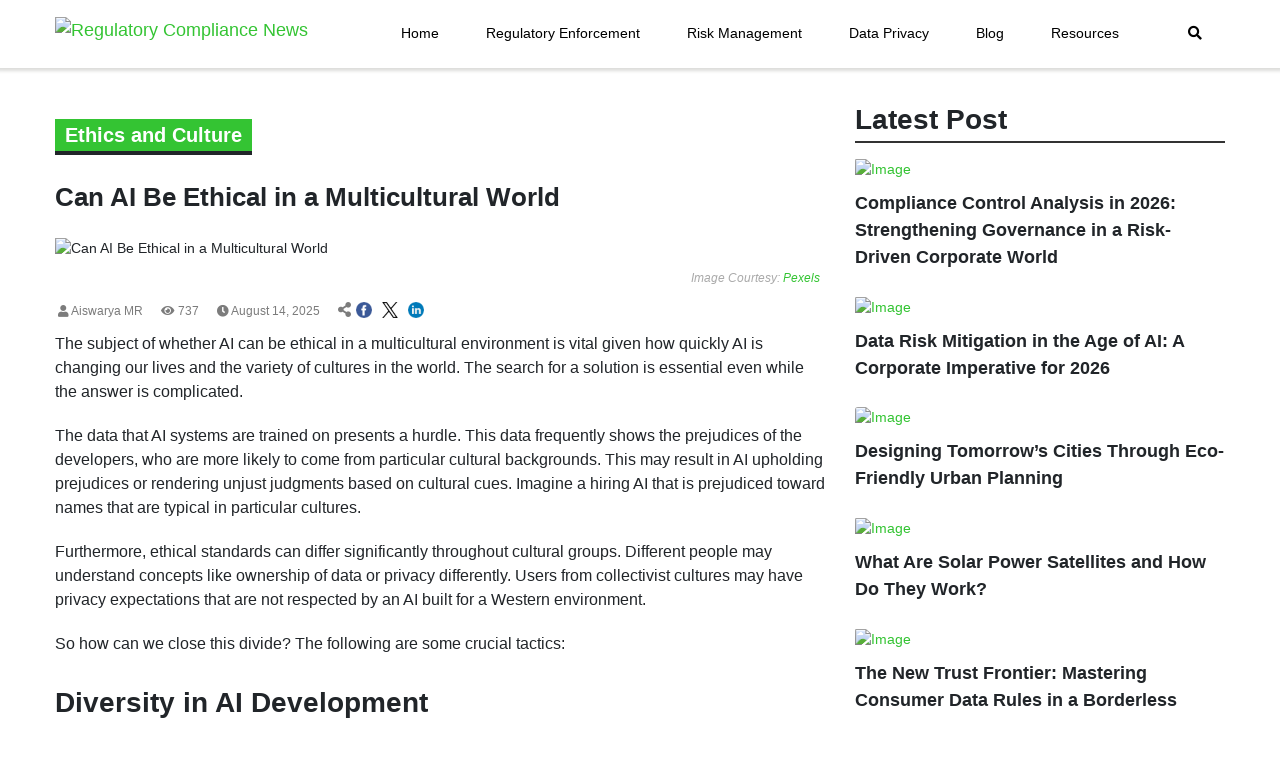

--- FILE ---
content_type: text/html; charset=UTF-8
request_url: https://regulatorycompliancenews.com/blog/can-ai-be-ethical-in-a-multicultural-world/
body_size: 15838
content:
<!DOCTYPE html>
<html lang="en-US">
<head>
	<meta charset="UTF-8">
	<meta name="viewport" content="width=device-width,initial-scale=1.0">
	<link rel="pingback" href="https://regulatorycompliancenews.com/xmlrpc.php">
	<link rel="profile" href="https://gmpg.org/xfn/11" />
	<!--[if lt IE 9]>
		<script src="https://oss.maxcdn.com/html5shiv/3.7.2/html5shiv.min.js"></script>
		<script src="https://oss.maxcdn.com/respond/1.4.2/respond.min.js"></script>
	<![endif]-->
	
	<style id="theia-sticky-sidebar-stylesheet-TSS">.theiaStickySidebar:after {content: ""; display: table; clear: both;}</style>
	
	

<!-- Meta Pixel Code -->
<script>
  !function(f,b,e,v,n,t,s)
  {if(f.fbq)return;n=f.fbq=function(){n.callMethod?
  n.callMethod.apply(n,arguments):n.queue.push(arguments)};
  if(!f._fbq)f._fbq=n;n.push=n;n.loaded=!0;n.version='2.0';
  n.queue=[];t=b.createElement(e);t.async=!0;
  t.src=v;s=b.getElementsByTagName(e)[0];
  s.parentNode.insertBefore(t,s)}(window, document,'script',
  'https://connect.facebook.net/en_US/fbevents.js');
  fbq('init', '473750284864838');
  fbq('track', 'PageView');
</script>
<noscript><img height="1" width="1" style="display:none"
  src="https://www.facebook.com/tr?id=473750284864838&ev=PageView&noscript=1"
/></noscript>
<!-- End Meta Pixel Code -->


<!-- Google tag (gtag.js) -->
<script async src="https://www.googletagmanager.com/gtag/js?id=G-GE70HD9GHN"></script>
<script>
  window.dataLayer = window.dataLayer || [];
  function gtag(){dataLayer.push(arguments);}
  gtag('js', new Date());

  gtag('config', 'G-GE70HD9GHN');
</script>


<script title="pxsnpt" type="module">

var c041Data={

cdmn:'px.anteriad.com',

lm:'e',

tt:'tcs.dhj'};

!function(a){

a.r = '283925265'; //Data layer object/Macro for random number

a.si = '1'; //Data layer object/Macro for SITE ID (if applicable)

a.adv = '';

a.v0 = ''; //Data layer object for email address (if applicable)

a.v2 = '1'; //DO NOT ALTER Provided by MeritB2B

a.v3 = ''; //Data layer object for page_name (if applicable)

a.v4 = '<a href="https://regulatorycompliancenews.com/ethics-and-culture/" alt="View all posts in Ethics and Culture">Ethics and Culture</a>'; //Data layer object for page_type or category (if applicable)

a.v5 = 'https://regulatorycompliancenews.com/blog/can-ai-be-ethical-in-a-multicultural-world'; //Data layer object for URL (if applicable)

a.v7 = 'Desktop';

a.aqet = 'pv';

a.aq_m = true;

a.evid = '2026-01-23 17:54:07';

}(c041Data);

function _pxTagInject(p,d,w,l) {

var s,o,k=[],t=p.tt.slice(-1),x={cdmn:1,lm:1,tt:1},y={cid:1,cls:1,dmn:1,pubid:1,evid:1,aq_m:1};

p.dmn=(p.dmn||(w.top[l]===w[l]?''+w[l]:d.referrer).split('/')[2]).split(':')[0];

for(o in p) {

if(y[o]||((t!='j'||p.aq_m)&&!x[o])) {

k.push(o+"="+p[o]);

};

};

s=d.createElement(t=='f'?'img':'script');

s.id=s.title='pxscrpt';

s.async=s.defer=!0;

s.src='//'+p.cdmn+'/1/'+p.lm+'/'+p.tt+'?'+k.join("&");d.body.appendChild(s);

}

_pxTagInject(c041Data,document,window,'location');

</script>
	<meta name='robots' content='index, follow, max-image-preview:large, max-snippet:-1, max-video-preview:-1' />
	<style>img:is([sizes="auto" i], [sizes^="auto," i]) { contain-intrinsic-size: 3000px 1500px }</style>
	
	<!-- This site is optimized with the Yoast SEO plugin v26.0 - https://yoast.com/wordpress/plugins/seo/ -->
	<meta name="description" content="Different people may understand concepts like ownership of data or privacy differently. Users from collectivist cultures may have privacy expectations that are not respected by an AI built for a Western environment." />
	<link rel="canonical" href="https://regulatorycompliancenews.com/blog/can-ai-be-ethical-in-a-multicultural-world/" />
	<meta property="og:locale" content="en_US" />
	<meta property="og:type" content="article" />
	<meta property="og:title" content="Can AI Be Ethical in a Multicultural World | Regulatory Compliance News" />
	<meta property="og:description" content="Different people may understand concepts like ownership of data or privacy differently. Users from collectivist cultures may have privacy expectations that are not respected by an AI built for a Western environment." />
	<meta property="og:url" content="https://regulatorycompliancenews.com/blog/can-ai-be-ethical-in-a-multicultural-world/" />
	<meta property="og:site_name" content="Regulatory Compliance News" />
	<meta property="article:publisher" content="https://www.facebook.com/RegulatoryComplianceNews/" />
	<meta property="article:published_time" content="2025-08-14T18:42:00+00:00" />
	<meta property="article:modified_time" content="2025-08-19T06:16:21+00:00" />
	<meta property="og:image" content="https://regulatorycompliancenews.com/wp-content/uploads/2024/06/Can-AI-Be-Ethical-in-a-Multicultural-World.jpg" />
	<meta property="og:image:width" content="990" />
	<meta property="og:image:height" content="557" />
	<meta property="og:image:type" content="image/jpeg" />
	<meta name="author" content="Aiswarya MR" />
	<meta name="twitter:card" content="summary_large_image" />
	<meta name="twitter:creator" content="@regcompliance" />
	<meta name="twitter:site" content="@regcompliance" />
	<meta name="twitter:label1" content="Written by" />
	<meta name="twitter:data1" content="Aiswarya MR" />
	<meta name="twitter:label2" content="Est. reading time" />
	<meta name="twitter:data2" content="2 minutes" />
	<script type="application/ld+json" class="yoast-schema-graph">{"@context":"https://schema.org","@graph":[{"@type":"Article","@id":"https://regulatorycompliancenews.com/blog/can-ai-be-ethical-in-a-multicultural-world/#article","isPartOf":{"@id":"https://regulatorycompliancenews.com/blog/can-ai-be-ethical-in-a-multicultural-world/"},"author":{"name":"Aiswarya MR","@id":"https://regulatorycompliancenews.com/#/schema/person/f01ae2216b69f53d042498680ec4f986"},"headline":"Can AI Be Ethical in a Multicultural World","datePublished":"2025-08-14T18:42:00+00:00","dateModified":"2025-08-19T06:16:21+00:00","mainEntityOfPage":{"@id":"https://regulatorycompliancenews.com/blog/can-ai-be-ethical-in-a-multicultural-world/"},"wordCount":341,"publisher":{"@id":"https://regulatorycompliancenews.com/#organization"},"image":{"@id":"https://regulatorycompliancenews.com/blog/can-ai-be-ethical-in-a-multicultural-world/#primaryimage"},"thumbnailUrl":"https://regulatorycompliancenews.com/wp-content/uploads/2024/06/Can-AI-Be-Ethical-in-a-Multicultural-World.jpg","keywords":["Corporate Culture"],"articleSection":["Ethics and Culture"],"inLanguage":"en-US"},{"@type":"WebPage","@id":"https://regulatorycompliancenews.com/blog/can-ai-be-ethical-in-a-multicultural-world/","url":"https://regulatorycompliancenews.com/blog/can-ai-be-ethical-in-a-multicultural-world/","name":"Can AI Be Ethical in a Multicultural World | Regulatory Compliance News","isPartOf":{"@id":"https://regulatorycompliancenews.com/#website"},"primaryImageOfPage":{"@id":"https://regulatorycompliancenews.com/blog/can-ai-be-ethical-in-a-multicultural-world/#primaryimage"},"image":{"@id":"https://regulatorycompliancenews.com/blog/can-ai-be-ethical-in-a-multicultural-world/#primaryimage"},"thumbnailUrl":"https://regulatorycompliancenews.com/wp-content/uploads/2024/06/Can-AI-Be-Ethical-in-a-Multicultural-World.jpg","datePublished":"2025-08-14T18:42:00+00:00","dateModified":"2025-08-19T06:16:21+00:00","description":"Different people may understand concepts like ownership of data or privacy differently. Users from collectivist cultures may have privacy expectations that are not respected by an AI built for a Western environment.","breadcrumb":{"@id":"https://regulatorycompliancenews.com/blog/can-ai-be-ethical-in-a-multicultural-world/#breadcrumb"},"inLanguage":"en-US","potentialAction":[{"@type":"ReadAction","target":["https://regulatorycompliancenews.com/blog/can-ai-be-ethical-in-a-multicultural-world/"]}]},{"@type":"ImageObject","inLanguage":"en-US","@id":"https://regulatorycompliancenews.com/blog/can-ai-be-ethical-in-a-multicultural-world/#primaryimage","url":"https://regulatorycompliancenews.com/wp-content/uploads/2024/06/Can-AI-Be-Ethical-in-a-Multicultural-World.jpg","contentUrl":"https://regulatorycompliancenews.com/wp-content/uploads/2024/06/Can-AI-Be-Ethical-in-a-Multicultural-World.jpg","width":990,"height":557,"caption":"Can AI Be Ethical in a Multicultural World"},{"@type":"BreadcrumbList","@id":"https://regulatorycompliancenews.com/blog/can-ai-be-ethical-in-a-multicultural-world/#breadcrumb","itemListElement":[{"@type":"ListItem","position":1,"name":"Home","item":"https://regulatorycompliancenews.com/"},{"@type":"ListItem","position":2,"name":"Can AI Be Ethical in a Multicultural World"}]},{"@type":"WebSite","@id":"https://regulatorycompliancenews.com/#website","url":"https://regulatorycompliancenews.com/","name":"Regulatory Compliance News","description":"A daily dose from the sales world!","publisher":{"@id":"https://regulatorycompliancenews.com/#organization"},"potentialAction":[{"@type":"SearchAction","target":{"@type":"EntryPoint","urlTemplate":"https://regulatorycompliancenews.com/?s={search_term_string}"},"query-input":{"@type":"PropertyValueSpecification","valueRequired":true,"valueName":"search_term_string"}}],"inLanguage":"en-US"},{"@type":"Organization","@id":"https://regulatorycompliancenews.com/#organization","name":"Regulatory Compliance News","url":"https://regulatorycompliancenews.com/","logo":{"@type":"ImageObject","inLanguage":"en-US","@id":"https://regulatorycompliancenews.com/#/schema/logo/image/","url":"https://regulatorycompliancenews.com/wp-content/uploads/2022/04/Rcn-logo-2.png","contentUrl":"https://regulatorycompliancenews.com/wp-content/uploads/2022/04/Rcn-logo-2.png","width":600,"height":119,"caption":"Regulatory Compliance News"},"image":{"@id":"https://regulatorycompliancenews.com/#/schema/logo/image/"},"sameAs":["https://www.facebook.com/RegulatoryComplianceNews/","https://x.com/regcompliance","https://www.linkedin.com/company/regulatorycompilancenews/"]},{"@type":"Person","@id":"https://regulatorycompliancenews.com/#/schema/person/f01ae2216b69f53d042498680ec4f986","name":"Aiswarya MR","image":{"@type":"ImageObject","inLanguage":"en-US","@id":"https://regulatorycompliancenews.com/#/schema/person/image/","url":"https://secure.gravatar.com/avatar/3cca238a3d3d53b223f5172d38491621f71e4851c13cb35b96d65ca401253779?s=96&d=mm&r=g","contentUrl":"https://secure.gravatar.com/avatar/3cca238a3d3d53b223f5172d38491621f71e4851c13cb35b96d65ca401253779?s=96&d=mm&r=g","caption":"Aiswarya MR"},"description":"With an experience in the field of writing for over 7 years, I find my passion in writing for various topics including technology, business, creativity, and leadership. I have contributed content to hospitality websites and magazines. Currently looking forward to improving my horizon in technical and creative writing.","url":"https://regulatorycompliancenews.com/author/mraiswarya/"}]}</script>
	<!-- / Yoast SEO plugin. -->


<link rel='dns-prefetch' href='//cdn.datatables.net' />
<link rel='dns-prefetch' href='//cdnjs.cloudflare.com' />
<script type="text/javascript">
/* <![CDATA[ */
window._wpemojiSettings = {"baseUrl":"https:\/\/s.w.org\/images\/core\/emoji\/16.0.1\/72x72\/","ext":".png","svgUrl":"https:\/\/s.w.org\/images\/core\/emoji\/16.0.1\/svg\/","svgExt":".svg","source":{"concatemoji":"https:\/\/regulatorycompliancenews.com\/wp-includes\/js\/wp-emoji-release.min.js?ver=6.8.2"}};
/*! This file is auto-generated */
!function(s,n){var o,i,e;function c(e){try{var t={supportTests:e,timestamp:(new Date).valueOf()};sessionStorage.setItem(o,JSON.stringify(t))}catch(e){}}function p(e,t,n){e.clearRect(0,0,e.canvas.width,e.canvas.height),e.fillText(t,0,0);var t=new Uint32Array(e.getImageData(0,0,e.canvas.width,e.canvas.height).data),a=(e.clearRect(0,0,e.canvas.width,e.canvas.height),e.fillText(n,0,0),new Uint32Array(e.getImageData(0,0,e.canvas.width,e.canvas.height).data));return t.every(function(e,t){return e===a[t]})}function u(e,t){e.clearRect(0,0,e.canvas.width,e.canvas.height),e.fillText(t,0,0);for(var n=e.getImageData(16,16,1,1),a=0;a<n.data.length;a++)if(0!==n.data[a])return!1;return!0}function f(e,t,n,a){switch(t){case"flag":return n(e,"\ud83c\udff3\ufe0f\u200d\u26a7\ufe0f","\ud83c\udff3\ufe0f\u200b\u26a7\ufe0f")?!1:!n(e,"\ud83c\udde8\ud83c\uddf6","\ud83c\udde8\u200b\ud83c\uddf6")&&!n(e,"\ud83c\udff4\udb40\udc67\udb40\udc62\udb40\udc65\udb40\udc6e\udb40\udc67\udb40\udc7f","\ud83c\udff4\u200b\udb40\udc67\u200b\udb40\udc62\u200b\udb40\udc65\u200b\udb40\udc6e\u200b\udb40\udc67\u200b\udb40\udc7f");case"emoji":return!a(e,"\ud83e\udedf")}return!1}function g(e,t,n,a){var r="undefined"!=typeof WorkerGlobalScope&&self instanceof WorkerGlobalScope?new OffscreenCanvas(300,150):s.createElement("canvas"),o=r.getContext("2d",{willReadFrequently:!0}),i=(o.textBaseline="top",o.font="600 32px Arial",{});return e.forEach(function(e){i[e]=t(o,e,n,a)}),i}function t(e){var t=s.createElement("script");t.src=e,t.defer=!0,s.head.appendChild(t)}"undefined"!=typeof Promise&&(o="wpEmojiSettingsSupports",i=["flag","emoji"],n.supports={everything:!0,everythingExceptFlag:!0},e=new Promise(function(e){s.addEventListener("DOMContentLoaded",e,{once:!0})}),new Promise(function(t){var n=function(){try{var e=JSON.parse(sessionStorage.getItem(o));if("object"==typeof e&&"number"==typeof e.timestamp&&(new Date).valueOf()<e.timestamp+604800&&"object"==typeof e.supportTests)return e.supportTests}catch(e){}return null}();if(!n){if("undefined"!=typeof Worker&&"undefined"!=typeof OffscreenCanvas&&"undefined"!=typeof URL&&URL.createObjectURL&&"undefined"!=typeof Blob)try{var e="postMessage("+g.toString()+"("+[JSON.stringify(i),f.toString(),p.toString(),u.toString()].join(",")+"));",a=new Blob([e],{type:"text/javascript"}),r=new Worker(URL.createObjectURL(a),{name:"wpTestEmojiSupports"});return void(r.onmessage=function(e){c(n=e.data),r.terminate(),t(n)})}catch(e){}c(n=g(i,f,p,u))}t(n)}).then(function(e){for(var t in e)n.supports[t]=e[t],n.supports.everything=n.supports.everything&&n.supports[t],"flag"!==t&&(n.supports.everythingExceptFlag=n.supports.everythingExceptFlag&&n.supports[t]);n.supports.everythingExceptFlag=n.supports.everythingExceptFlag&&!n.supports.flag,n.DOMReady=!1,n.readyCallback=function(){n.DOMReady=!0}}).then(function(){return e}).then(function(){var e;n.supports.everything||(n.readyCallback(),(e=n.source||{}).concatemoji?t(e.concatemoji):e.wpemoji&&e.twemoji&&(t(e.twemoji),t(e.wpemoji)))}))}((window,document),window._wpemojiSettings);
/* ]]> */
</script>
<style id='wp-emoji-styles-inline-css' type='text/css'>

	img.wp-smiley, img.emoji {
		display: inline !important;
		border: none !important;
		box-shadow: none !important;
		height: 1em !important;
		width: 1em !important;
		margin: 0 0.07em !important;
		vertical-align: -0.1em !important;
		background: none !important;
		padding: 0 !important;
	}
</style>
<link rel='stylesheet' id='wp-block-library-css' href='https://regulatorycompliancenews.com/wp-includes/css/dist/block-library/style.min.css?ver=6.8.2' type='text/css' media='all' />
<style id='classic-theme-styles-inline-css' type='text/css'>
/*! This file is auto-generated */
.wp-block-button__link{color:#fff;background-color:#32373c;border-radius:9999px;box-shadow:none;text-decoration:none;padding:calc(.667em + 2px) calc(1.333em + 2px);font-size:1.125em}.wp-block-file__button{background:#32373c;color:#fff;text-decoration:none}
</style>
<style id='global-styles-inline-css' type='text/css'>
:root{--wp--preset--aspect-ratio--square: 1;--wp--preset--aspect-ratio--4-3: 4/3;--wp--preset--aspect-ratio--3-4: 3/4;--wp--preset--aspect-ratio--3-2: 3/2;--wp--preset--aspect-ratio--2-3: 2/3;--wp--preset--aspect-ratio--16-9: 16/9;--wp--preset--aspect-ratio--9-16: 9/16;--wp--preset--color--black: #000000;--wp--preset--color--cyan-bluish-gray: #abb8c3;--wp--preset--color--white: #ffffff;--wp--preset--color--pale-pink: #f78da7;--wp--preset--color--vivid-red: #cf2e2e;--wp--preset--color--luminous-vivid-orange: #ff6900;--wp--preset--color--luminous-vivid-amber: #fcb900;--wp--preset--color--light-green-cyan: #7bdcb5;--wp--preset--color--vivid-green-cyan: #00d084;--wp--preset--color--pale-cyan-blue: #8ed1fc;--wp--preset--color--vivid-cyan-blue: #0693e3;--wp--preset--color--vivid-purple: #9b51e0;--wp--preset--gradient--vivid-cyan-blue-to-vivid-purple: linear-gradient(135deg,rgba(6,147,227,1) 0%,rgb(155,81,224) 100%);--wp--preset--gradient--light-green-cyan-to-vivid-green-cyan: linear-gradient(135deg,rgb(122,220,180) 0%,rgb(0,208,130) 100%);--wp--preset--gradient--luminous-vivid-amber-to-luminous-vivid-orange: linear-gradient(135deg,rgba(252,185,0,1) 0%,rgba(255,105,0,1) 100%);--wp--preset--gradient--luminous-vivid-orange-to-vivid-red: linear-gradient(135deg,rgba(255,105,0,1) 0%,rgb(207,46,46) 100%);--wp--preset--gradient--very-light-gray-to-cyan-bluish-gray: linear-gradient(135deg,rgb(238,238,238) 0%,rgb(169,184,195) 100%);--wp--preset--gradient--cool-to-warm-spectrum: linear-gradient(135deg,rgb(74,234,220) 0%,rgb(151,120,209) 20%,rgb(207,42,186) 40%,rgb(238,44,130) 60%,rgb(251,105,98) 80%,rgb(254,248,76) 100%);--wp--preset--gradient--blush-light-purple: linear-gradient(135deg,rgb(255,206,236) 0%,rgb(152,150,240) 100%);--wp--preset--gradient--blush-bordeaux: linear-gradient(135deg,rgb(254,205,165) 0%,rgb(254,45,45) 50%,rgb(107,0,62) 100%);--wp--preset--gradient--luminous-dusk: linear-gradient(135deg,rgb(255,203,112) 0%,rgb(199,81,192) 50%,rgb(65,88,208) 100%);--wp--preset--gradient--pale-ocean: linear-gradient(135deg,rgb(255,245,203) 0%,rgb(182,227,212) 50%,rgb(51,167,181) 100%);--wp--preset--gradient--electric-grass: linear-gradient(135deg,rgb(202,248,128) 0%,rgb(113,206,126) 100%);--wp--preset--gradient--midnight: linear-gradient(135deg,rgb(2,3,129) 0%,rgb(40,116,252) 100%);--wp--preset--font-size--small: 13px;--wp--preset--font-size--medium: 20px;--wp--preset--font-size--large: 36px;--wp--preset--font-size--x-large: 42px;--wp--preset--spacing--20: 0.44rem;--wp--preset--spacing--30: 0.67rem;--wp--preset--spacing--40: 1rem;--wp--preset--spacing--50: 1.5rem;--wp--preset--spacing--60: 2.25rem;--wp--preset--spacing--70: 3.38rem;--wp--preset--spacing--80: 5.06rem;--wp--preset--shadow--natural: 6px 6px 9px rgba(0, 0, 0, 0.2);--wp--preset--shadow--deep: 12px 12px 50px rgba(0, 0, 0, 0.4);--wp--preset--shadow--sharp: 6px 6px 0px rgba(0, 0, 0, 0.2);--wp--preset--shadow--outlined: 6px 6px 0px -3px rgba(255, 255, 255, 1), 6px 6px rgba(0, 0, 0, 1);--wp--preset--shadow--crisp: 6px 6px 0px rgba(0, 0, 0, 1);}:where(.is-layout-flex){gap: 0.5em;}:where(.is-layout-grid){gap: 0.5em;}body .is-layout-flex{display: flex;}.is-layout-flex{flex-wrap: wrap;align-items: center;}.is-layout-flex > :is(*, div){margin: 0;}body .is-layout-grid{display: grid;}.is-layout-grid > :is(*, div){margin: 0;}:where(.wp-block-columns.is-layout-flex){gap: 2em;}:where(.wp-block-columns.is-layout-grid){gap: 2em;}:where(.wp-block-post-template.is-layout-flex){gap: 1.25em;}:where(.wp-block-post-template.is-layout-grid){gap: 1.25em;}.has-black-color{color: var(--wp--preset--color--black) !important;}.has-cyan-bluish-gray-color{color: var(--wp--preset--color--cyan-bluish-gray) !important;}.has-white-color{color: var(--wp--preset--color--white) !important;}.has-pale-pink-color{color: var(--wp--preset--color--pale-pink) !important;}.has-vivid-red-color{color: var(--wp--preset--color--vivid-red) !important;}.has-luminous-vivid-orange-color{color: var(--wp--preset--color--luminous-vivid-orange) !important;}.has-luminous-vivid-amber-color{color: var(--wp--preset--color--luminous-vivid-amber) !important;}.has-light-green-cyan-color{color: var(--wp--preset--color--light-green-cyan) !important;}.has-vivid-green-cyan-color{color: var(--wp--preset--color--vivid-green-cyan) !important;}.has-pale-cyan-blue-color{color: var(--wp--preset--color--pale-cyan-blue) !important;}.has-vivid-cyan-blue-color{color: var(--wp--preset--color--vivid-cyan-blue) !important;}.has-vivid-purple-color{color: var(--wp--preset--color--vivid-purple) !important;}.has-black-background-color{background-color: var(--wp--preset--color--black) !important;}.has-cyan-bluish-gray-background-color{background-color: var(--wp--preset--color--cyan-bluish-gray) !important;}.has-white-background-color{background-color: var(--wp--preset--color--white) !important;}.has-pale-pink-background-color{background-color: var(--wp--preset--color--pale-pink) !important;}.has-vivid-red-background-color{background-color: var(--wp--preset--color--vivid-red) !important;}.has-luminous-vivid-orange-background-color{background-color: var(--wp--preset--color--luminous-vivid-orange) !important;}.has-luminous-vivid-amber-background-color{background-color: var(--wp--preset--color--luminous-vivid-amber) !important;}.has-light-green-cyan-background-color{background-color: var(--wp--preset--color--light-green-cyan) !important;}.has-vivid-green-cyan-background-color{background-color: var(--wp--preset--color--vivid-green-cyan) !important;}.has-pale-cyan-blue-background-color{background-color: var(--wp--preset--color--pale-cyan-blue) !important;}.has-vivid-cyan-blue-background-color{background-color: var(--wp--preset--color--vivid-cyan-blue) !important;}.has-vivid-purple-background-color{background-color: var(--wp--preset--color--vivid-purple) !important;}.has-black-border-color{border-color: var(--wp--preset--color--black) !important;}.has-cyan-bluish-gray-border-color{border-color: var(--wp--preset--color--cyan-bluish-gray) !important;}.has-white-border-color{border-color: var(--wp--preset--color--white) !important;}.has-pale-pink-border-color{border-color: var(--wp--preset--color--pale-pink) !important;}.has-vivid-red-border-color{border-color: var(--wp--preset--color--vivid-red) !important;}.has-luminous-vivid-orange-border-color{border-color: var(--wp--preset--color--luminous-vivid-orange) !important;}.has-luminous-vivid-amber-border-color{border-color: var(--wp--preset--color--luminous-vivid-amber) !important;}.has-light-green-cyan-border-color{border-color: var(--wp--preset--color--light-green-cyan) !important;}.has-vivid-green-cyan-border-color{border-color: var(--wp--preset--color--vivid-green-cyan) !important;}.has-pale-cyan-blue-border-color{border-color: var(--wp--preset--color--pale-cyan-blue) !important;}.has-vivid-cyan-blue-border-color{border-color: var(--wp--preset--color--vivid-cyan-blue) !important;}.has-vivid-purple-border-color{border-color: var(--wp--preset--color--vivid-purple) !important;}.has-vivid-cyan-blue-to-vivid-purple-gradient-background{background: var(--wp--preset--gradient--vivid-cyan-blue-to-vivid-purple) !important;}.has-light-green-cyan-to-vivid-green-cyan-gradient-background{background: var(--wp--preset--gradient--light-green-cyan-to-vivid-green-cyan) !important;}.has-luminous-vivid-amber-to-luminous-vivid-orange-gradient-background{background: var(--wp--preset--gradient--luminous-vivid-amber-to-luminous-vivid-orange) !important;}.has-luminous-vivid-orange-to-vivid-red-gradient-background{background: var(--wp--preset--gradient--luminous-vivid-orange-to-vivid-red) !important;}.has-very-light-gray-to-cyan-bluish-gray-gradient-background{background: var(--wp--preset--gradient--very-light-gray-to-cyan-bluish-gray) !important;}.has-cool-to-warm-spectrum-gradient-background{background: var(--wp--preset--gradient--cool-to-warm-spectrum) !important;}.has-blush-light-purple-gradient-background{background: var(--wp--preset--gradient--blush-light-purple) !important;}.has-blush-bordeaux-gradient-background{background: var(--wp--preset--gradient--blush-bordeaux) !important;}.has-luminous-dusk-gradient-background{background: var(--wp--preset--gradient--luminous-dusk) !important;}.has-pale-ocean-gradient-background{background: var(--wp--preset--gradient--pale-ocean) !important;}.has-electric-grass-gradient-background{background: var(--wp--preset--gradient--electric-grass) !important;}.has-midnight-gradient-background{background: var(--wp--preset--gradient--midnight) !important;}.has-small-font-size{font-size: var(--wp--preset--font-size--small) !important;}.has-medium-font-size{font-size: var(--wp--preset--font-size--medium) !important;}.has-large-font-size{font-size: var(--wp--preset--font-size--large) !important;}.has-x-large-font-size{font-size: var(--wp--preset--font-size--x-large) !important;}
:where(.wp-block-post-template.is-layout-flex){gap: 1.25em;}:where(.wp-block-post-template.is-layout-grid){gap: 1.25em;}
:where(.wp-block-columns.is-layout-flex){gap: 2em;}:where(.wp-block-columns.is-layout-grid){gap: 2em;}
:root :where(.wp-block-pullquote){font-size: 1.5em;line-height: 1.6;}
</style>
<link rel='stylesheet' id='cookie-law-info-css' href='https://regulatorycompliancenews.com/wp-content/plugins/cookie-law-info/legacy/public/css/cookie-law-info-public.css?ver=3.3.5' type='text/css' media='all' />
<link rel='stylesheet' id='cookie-law-info-gdpr-css' href='https://regulatorycompliancenews.com/wp-content/plugins/cookie-law-info/legacy/public/css/cookie-law-info-gdpr.css?ver=3.3.5' type='text/css' media='all' />
<link rel='stylesheet' id='custom_ti_essentials_style-css' href='https://regulatorycompliancenews.com/wp-content/plugins/ws-custom-resource/style.css?ver=175871676023' type='text/css' media='' />
<link rel='stylesheet' id='custom_ti_essentials_lmb-css' href='https://regulatorycompliancenews.com/wp-content/plugins/ws-custom-resource/load-more-button.css?ver=175871676023' type='text/css' media='' />
<link rel='stylesheet' id='my-sendgrid-style-css' href='https://regulatorycompliancenews.com/wp-content/plugins/ws-custom-sendgrid/assets/css/send_grid.css?ver=1.0.11' type='text/css' media='all' />
<link rel='stylesheet' id='form-maker-style-css' href='https://regulatorycompliancenews.com/wp-content/plugins/ws-form-maker/assets/css/style.css?ver=6.8.2' type='text/css' media='all' />
<link rel='stylesheet' id='magic-link-css' href='https://regulatorycompliancenews.com/wp-content/plugins/ws-magic-link/css/magic-link.css?ver=1.0.6' type='text/css' media='all' />
<link rel='stylesheet' id='datatables-css-css' href='https://cdn.datatables.net/1.13.7/css/jquery.dataTables.min.css?ver=6.8.2' type='text/css' media='all' />
<link rel='stylesheet' id='newzmania-animate-css' href='https://regulatorycompliancenews.com/wp-content/themes/newzmania/assets/css/animate.css?ver=176768530163' type='text/css' media='' />
<link rel='stylesheet' id='newzmania-bootstrap-css-css' href='https://regulatorycompliancenews.com/wp-content/themes/newzmania/assets/css/bootstrap.min.css?ver=176768530163' type='text/css' media='' />
<link rel='stylesheet' id='newzmania-font-css' href='https://regulatorycompliancenews.com/wp-content/themes/newzmania/assets/css/font.css?ver=176768530163' type='text/css' media='' />
<link rel='stylesheet' id='newzmania-fontawesome-css' href='https://regulatorycompliancenews.com/wp-content/themes/newzmania/assets/css/font-awesome.min.css?ver=176768530163' type='text/css' media='' />
<link rel='stylesheet' id='newzmania-jplayer-css' href='https://regulatorycompliancenews.com/wp-content/themes/newzmania/assets/css/jplayer.css?ver=176768530163' type='text/css' media='' />
<link rel='stylesheet' id='newzmania-magnific-css-css' href='https://regulatorycompliancenews.com/wp-content/themes/newzmania/assets/css/magnific-popup.css?ver=176768530163' type='text/css' media='' />
<link rel='stylesheet' id='newzmania-custom-css-css' href='https://regulatorycompliancenews.com/wp-content/themes/newzmania/assets/css/custom-styles.css?ver=176768530163' type='text/css' media='' />
<link rel='stylesheet' id='newzmania-main-css-css' href='https://regulatorycompliancenews.com/wp-content/themes/newzmania/assets/css/main.css?ver=176768530163' type='text/css' media='' />
<link rel='stylesheet' id='newzmania-responsive-css' href='https://regulatorycompliancenews.com/wp-content/themes/newzmania/assets/css/responsive.css?ver=176768530163' type='text/css' media='' />
<link rel='stylesheet' id='newzmania-slick-css-css' href='https://regulatorycompliancenews.com/wp-content/themes/newzmania/assets/css/slick.css?ver=176768530163' type='text/css' media='' />
<link rel='stylesheet' id='toastr-css-css' href='https://cdnjs.cloudflare.com/ajax/libs/toastr.js/latest/toastr.min.css?ver=176768530163' type='text/css' media='' />
<link rel='stylesheet' id='font-awesome-cdn-css' href='https://cdnjs.cloudflare.com/ajax/libs/font-awesome/5.15.4/css/all.min.css' type='text/css' media='all' />
<link rel='stylesheet' id='meks-social-widget-css' href='https://regulatorycompliancenews.com/wp-content/plugins/meks-smart-social-widget/css/style.css?ver=1.6.5' type='text/css' media='all' />
<link rel='stylesheet' id='meks-themeforest-widget-css' href='https://regulatorycompliancenews.com/wp-content/plugins/meks-themeforest-smart-widget/css/style.css?ver=1.6' type='text/css' media='all' />
<script type="text/javascript" src="https://regulatorycompliancenews.com/wp-content/themes/newzmania/assets/js/jquery.min.js" id="jquery-js"></script>
<script type="text/javascript" id="cookie-law-info-js-extra">
/* <![CDATA[ */
var Cli_Data = {"nn_cookie_ids":[],"cookielist":[],"non_necessary_cookies":[],"ccpaEnabled":"","ccpaRegionBased":"","ccpaBarEnabled":"","strictlyEnabled":["necessary","obligatoire"],"ccpaType":"gdpr","js_blocking":"1","custom_integration":"","triggerDomRefresh":"","secure_cookies":""};
var cli_cookiebar_settings = {"animate_speed_hide":"500","animate_speed_show":"500","background":"#FFF","border":"#b1a6a6c2","border_on":"","button_1_button_colour":"#61a229","button_1_button_hover":"#4e8221","button_1_link_colour":"#fff","button_1_as_button":"1","button_1_new_win":"","button_2_button_colour":"#333","button_2_button_hover":"#292929","button_2_link_colour":"#444","button_2_as_button":"","button_2_hidebar":"","button_3_button_colour":"#dedfe0","button_3_button_hover":"#b2b2b3","button_3_link_colour":"#333333","button_3_as_button":"1","button_3_new_win":"","button_4_button_colour":"#dedfe0","button_4_button_hover":"#b2b2b3","button_4_link_colour":"#333333","button_4_as_button":"1","button_7_button_colour":"#61a229","button_7_button_hover":"#4e8221","button_7_link_colour":"#fff","button_7_as_button":"1","button_7_new_win":"","font_family":"inherit","header_fix":"","notify_animate_hide":"1","notify_animate_show":"","notify_div_id":"#cookie-law-info-bar","notify_position_horizontal":"right","notify_position_vertical":"bottom","scroll_close":"","scroll_close_reload":"","accept_close_reload":"","reject_close_reload":"","showagain_tab":"","showagain_background":"#fff","showagain_border":"#000","showagain_div_id":"#cookie-law-info-again","showagain_x_position":"100px","text":"#333333","show_once_yn":"","show_once":"10000","logging_on":"","as_popup":"","popup_overlay":"1","bar_heading_text":"","cookie_bar_as":"popup","popup_showagain_position":"bottom-right","widget_position":"left"};
var log_object = {"ajax_url":"https:\/\/regulatorycompliancenews.com\/wp-admin\/admin-ajax.php"};
/* ]]> */
</script>
<script type="text/javascript" src="https://regulatorycompliancenews.com/wp-content/plugins/cookie-law-info/legacy/public/js/cookie-law-info-public.js?ver=3.3.5" id="cookie-law-info-js"></script>
<script type="text/javascript" id="custom_ti_essentials_script-js-extra">
/* <![CDATA[ */
var myAjax = {"ajaxurl":"https:\/\/regulatorycompliancenews.com\/wp-admin\/admin-ajax.php","noResource_text":""};
/* ]]> */
</script>
<script type="text/javascript" src="https://regulatorycompliancenews.com/wp-content/plugins/ws-custom-resource/script.js?ver=175871676023" id="custom_ti_essentials_script-js"></script>
<script type="text/javascript" id="sdm-scripts-js-extra">
/* <![CDATA[ */
var sdm_ajax_script = {"ajaxurl":"https:\/\/regulatorycompliancenews.com\/wp-admin\/admin-ajax.php"};
/* ]]> */
</script>
<script type="text/javascript" src="https://regulatorycompliancenews.com/wp-content/plugins/ws-download-manager-deactivate/js/sdm_wp_scripts.js?ver=6.8.2" id="sdm-scripts-js"></script>
<link rel="https://api.w.org/" href="https://regulatorycompliancenews.com/wp-json/" /><link rel="alternate" title="JSON" type="application/json" href="https://regulatorycompliancenews.com/wp-json/wp/v2/posts/22655" /><link rel="EditURI" type="application/rsd+xml" title="RSD" href="https://regulatorycompliancenews.com/xmlrpc.php?rsd" />
<meta name="generator" content="WordPress 6.8.2" />
<link rel='shortlink' href='https://regulatorycompliancenews.com/?p=22655' />
<link rel="alternate" title="oEmbed (JSON)" type="application/json+oembed" href="https://regulatorycompliancenews.com/wp-json/oembed/1.0/embed?url=https%3A%2F%2Fregulatorycompliancenews.com%2Fblogs%2Fcan-ai-be-ethical-in-a-multicultural-world" />
<link rel="alternate" title="oEmbed (XML)" type="text/xml+oembed" href="https://regulatorycompliancenews.com/wp-json/oembed/1.0/embed?url=https%3A%2F%2Fregulatorycompliancenews.com%2Fblogs%2Fcan-ai-be-ethical-in-a-multicultural-world&#038;format=xml" />
<meta name="generator" content="Redux 4.5.8" /><link rel="icon" href="https://regulatorycompliancenews.com/wp-content/uploads/2022/04/RCN-Favicon-64x64-1.png" sizes="32x32" />
<link rel="icon" href="https://regulatorycompliancenews.com/wp-content/uploads/2022/04/RCN-Favicon-64x64-1.png" sizes="192x192" />
<link rel="apple-touch-icon" href="https://regulatorycompliancenews.com/wp-content/uploads/2022/04/RCN-Favicon-64x64-1.png" />
<meta name="msapplication-TileImage" content="https://regulatorycompliancenews.com/wp-content/uploads/2022/04/RCN-Favicon-64x64-1.png" />
</head>
<body style="transform: none;" class="wp-singular post-template-default single single-post postid-22655 single-format-standard wp-custom-logo wp-theme-newzmania not-logged-in">



<style>
	.tr-sidebar .tr-section.tr-widget .widget-title span {
		border-bottom: 2px solid #333;
		width: 100%;
	}

	.single-post .tr-content h2 {
		padding: 10px 0px 0px 0px !important;

	}

	.post-content .entry-title {
		font-size: 30px
	}

	@media screen and (max-width:768px) {
		/* .single-post .tr-sidebar.tr-sticky {
    display: none !important;
} */
	}

	@media screen and (max-width:480px) {

		/*	.single-post .tr-sidebar.tr-sticky {
    display: none !important;
} */
		.tr-topbar .topbar-left {
			width: 80% !important;
		}

		.topbar-right {
			width: 20% !important;
		}
	}

	.tr-topbar .topbar-left {
		width: 80% !important;
	}

	.topbar-right {
		width: 20% !important;
	}

	.post-tags a {
		margin: 0px 15px 0px 0px !important;
	}

	img.social_media_icons {
		width: 16px;
		margin-bottom: 4px;
	}

	i.fa.fa-share-alt {
		font-size: 15px;
	}

	.author-box {
		border: 1px solid #ccc;
		padding: 20px;
		/* margin-bottom: -30px; */
		background: #f9f9f9;
		border-radius: 10px;
		display: flex;
		gap: 20px;
		align-items: center;
	}

	/*
.author-avatar img {
    border-radius: 50%;
}
*/

	.author-bio {
		flex: 1;
	}

	.post-tags>span {
		border: 1px solid #34c433 ;
		padding: 8px;
		border-radius: 5px;
		color: #34c433 ;
	}
.tr-section{margin-top: 30px;}
	h1.entry-title-1 {
		margin: 0 0 10px;
		font-size: 26px !important;
		line-height: 1.5;
	}
	.section-title h1 span {
    width: fit-content;
    background-color: #34c433 ;
    color: #ffffff;
    font-size: 20px;
    padding: 5px 10px;
}
</style>
<div class="main-wrapper tr-page-top homepage" style="transform: none;">
	<div class="container-fluid" style="transform: none;">
		<div class="row" style="transform: none;">
			<div class="col-lg-12 tr-sidebar tr-sticky" style="position: relative; overflow: visible; box-sizing: border-box; min-height: 1px;box-shadow: rgba(119, 122, 114, 0.25) 0px 0px 3px 3px;">
	<div class="theiaStickySidebar" style="padding-top: 0px; padding-bottom: 1px; position: static; transform: none; top: 0px; left: 15px;">
		<div class="tr-menu sidebar-menu sidebar-left">
		<div class="container">
			<nav class="navbar navbar-default navbar-expand-lg d-flex justify-content-between">

				<!-- Logo (Left Side) -->
				<div class="navbar-brand-wrapper">
					<a class="navbar-brand" href="/">
					<img class="img-fluid" src="https://regulatorycompliancenews.com/wp-content/uploads/2025/03/Regulatory-Compliance-News-logo-color.png" alt="Regulatory Compliance News">					</a>
				</div>

				<!-- Navbar Toggle Button -->
				<button class="navbar-toggler" type="button" data-toggle="collapse" data-target="#navbarNav" aria-controls="navbarNav" aria-expanded="false" aria-label="Toggle navigation">
					<span class="navbar-toggler-icon"><i class="fa fa-align-justify"></i></span>
				</button>

				<!-- Menu Items (Right Side) -->
				<div class="collapse navbar-collapse" id="navbarNav">
					<ul id="newzmania_main_menu" class="nav navbar-nav mx-auto"><li class=' menu-item menu-item-type-post_type menu-item-object-page menu-item-home  '><a href="https://regulatorycompliancenews.com/"><i class="fa fa-arrow-circle-right" aria-hidden="true"></i>Home</a></li>
<li class=' menu-item menu-item-type-taxonomy menu-item-object-category  '><a href="https://regulatorycompliancenews.com/regulatory-enforcement/"><i class="fa fa-arrow-circle-right" aria-hidden="true"></i>Regulatory Enforcement</a></li>
<li class=' menu-item menu-item-type-taxonomy menu-item-object-category  '><a href="https://regulatorycompliancenews.com/risk-management/"><i class="fa fa-arrow-circle-right" aria-hidden="true"></i>Risk Management</a></li>
<li class=' menu-item menu-item-type-taxonomy menu-item-object-category  '><a href="https://regulatorycompliancenews.com/data-privacy/"><i class="fa fa-arrow-circle-right" aria-hidden="true"></i>Data Privacy</a></li>
<li class=' menu-item menu-item-type-post_type menu-item-object-page current_page_parent  '><a href="https://regulatorycompliancenews.com/blog/"><i class="fa fa-arrow-circle-right" aria-hidden="true"></i>Blog</a></li>
<li class=' menu-item menu-item-type-post_type_archive menu-item-object-resources  '><a href="https://regulatorycompliancenews.com/resources/"><i class="fa fa-arrow-circle-right" aria-hidden="true"></i>Resources</a></li>
</ul>

 <!-- Search icon + form for mobile/tablet -->
 <div class="mobile-search-container d-lg-none mt-3 text-center">
    <a aria-label="Insights Living Search" title="Insights Living Search" href="#" class="toggle-mobile-search">
        <i class="fa fa-search search-icon"></i>
        <i class="fa fa-times close-icon" style="display: none;"></i>
    </a>
    <div class="mobile-search-form mt-2" style="display: none;">
        <form role="form" action="https://regulatorycompliancenews.com/search/" method="GET">
            <input type="text" class="form-control search-form" autocomplete="off" name="find" placeholder="Type &amp; Press Enter">
        </form>
    </div>
</div>



				</div>


				<div class="searchNlogin">

					<ul id="newzmania_topRight_menu" class="">
					<li style="margin-right: 0px;" id="menu-item-4979" class="search-icon menu-item menu-item-type-custom menu-item-object-custom menu-item-4979" ><a arial-label="Insights Living Search" title="Insights Living Search"><i class="fa fa-search"></i></a></li>
					</ul>

					<div class="search">
						<form role="form" action="https://regulatorycompliancenews.com/search/" method="GET">
							<input type="text" class="search-form" autocomplete="off" name="find" placeholder="Type &amp; Press Enter">
						</form>
					</div>

				</div>



			</nav>



		</div>
		</div>
	</div>
</div>

<script>
document.addEventListener('DOMContentLoaded', function () {
    const toggle = document.querySelector('.toggle-mobile-search');
    const form = document.querySelector('.mobile-search-form');
    const searchIcon = document.querySelector('.search-icon');
    const closeIcon = document.querySelector('.close-icon');

    if (toggle && form) {
        toggle.addEventListener('click', function (e) {
            e.preventDefault();
            const isVisible = form.style.display === 'block';

            form.style.display = isVisible ? 'none' : 'block';
            searchIcon.style.display = isVisible ? 'inline' : 'none';
            closeIcon.style.display = isVisible ? 'none' : 'inline';
        });
    }
});
</script>
			<div class="container" style="transform: none;">
								<div class="row" style="transform: none;">
					<div class="col-lg-8 tr-sticky" >
						<div class="tr-content theiaStickySidebar">
							<div >
								<div class="tr-post">
									<div class="post-category section-title" style="margin-top: 30px;font-weight: bold;">
										<h1><span>Ethics and Culture</span></h1>
									</div>
									<h1 class="entry-title-1">
										Can AI Be Ethical in a Multicultural World									</h1>

																			<div class="entry-header">
											<div class="entry-thumbnail">
												<img class="img-fluid" src="https://regulatorycompliancenews.com/wp-content/uploads/2024/06/Can-AI-Be-Ethical-in-a-Multicultural-World.jpg" alt="Can AI Be Ethical in a Multicultural World">
											</div>
											<div style="margin-right:5px;margin-top:10px;margin-bottom: 15px; font-style: italic; color: #aaa;float:right;font-size:12px;position: relative; z-index: 9999;">Image Courtesy: <a href='https://www.pexels.com/photo/woman-smiling-while-holding-the-graph-7688459/' target='_blank'>Pexels</a></div>
										</div>
									

									<div class="post-content">
																						<div class="author">
													<a href="https://regulatorycompliancenews.com/author/mraiswarya/">
														<img alt='alt' src='https://secure.gravatar.com/avatar/3cca238a3d3d53b223f5172d38491621f71e4851c13cb35b96d65ca401253779?s=64&#038;d=mm&#038;r=g' srcset='https://secure.gravatar.com/avatar/3cca238a3d3d53b223f5172d38491621f71e4851c13cb35b96d65ca401253779?s=128&#038;d=mm&#038;r=g 2x' class='avatar avatar-64 photo img-fluid img-circle' height='64' width='64' decoding='async'/>													</a>
												</div>
																				<div class="entry-meta">
											<ul>
																									<li> <a href="https://regulatorycompliancenews.com/author/mraiswarya/"><i class="fa fa-user" aria-hidden="true"></i>&nbsp;Aiswarya MR</a></li>
																								<li>														<i class="fa fa-eye"></i> 737																									</li>
												<li>
													<time class="entry-date updated td-module-date"
														datetime="2025-08-14T14:42:00+00:00">
														<!-- <i class="fa fa-clock-o" aria-hidden="true"></i>&nbsp; -->
														<i class="fa fa-clock-o" aria-hidden="true"></i> August 14, 2025													</time>
													<!-- <a> </a> -->
												</li>
												<li>
													<ul>
														<li><i class="fa fa-share-alt" aria-hidden="true"></i></li>
														<li>
															<a href="https://www.facebook.com/sharer/sharer.php?u=https%3A%2F%2Fregulatorycompliancenews.com%2Fblogs%2Fcan-ai-be-ethical-in-a-multicultural-world&tCan+AI+Be+Ethical+in+a+Multicultural+World" onclick="javascript:window.open(this.href, ' ', 'menubar=no,toolbar=no,resizable=yes,scrollbars=yes,height=300,width=600');return false;"
											   target="_blank" title="Share on Facebook">
											   <img src="https://insightsliving.com/wp-content/themes/newzmania/assets/images/facebook_icon_new.png" class="social_media_icons">
											</a>														<li>
															<a href="https://twitter.com/share?url=https%3A%2F%2Fregulatorycompliancenews.com%2Fblogs%2Fcan-ai-be-ethical-in-a-multicultural-world&text=Can+AI+Be+Ethical+in+a+Multicultural+World" onclick="javascript:window.open(this.href, ' ', 'menubar=no,toolbar=no,resizable=yes,scrollbars=yes,height=300,width=600');return false;"
											target="_blank" title="Share on X">
											 <img src="https://insightsliving.com/wp-content/themes/newzmania/assets/images/twitter_icon_new.png" class="social_media_icons">
											</a>														</li>
														<li>
															<a href="https://www.linkedin.com/sharing/share-offsite/?url=https%3A%2F%2Fregulatorycompliancenews.com%2Fblogs%2Fcan-ai-be-ethical-in-a-multicultural-world&text=Can+AI+Be+Ethical+in+a+Multicultural+World" onclick="javascript:window.open(this.href, ' ', 'menubar=no,toolbar=no,resizable=yes,scrollbars=yes,height=300,width=600');return false;"
											   target="_blank" title="Share on LinkedIn"> <img src="https://insightsliving.com/wp-content/themes/newzmania/assets/images/linkedin_icon_new.png" class="social_media_icons">
											</a>														</li>
													</ul>
												</li>
											</ul>
										</div>


									</div>
								</div>
								<div class="tr-details">
									
<p>The subject of whether AI can be ethical in a multicultural environment is vital given how quickly AI is changing our lives and the variety of cultures in the world. The search for a solution is essential even while the answer is complicated.</p>



<p>The data that AI systems are trained on presents a hurdle. This data frequently shows the prejudices of the developers, who are more likely to come from particular cultural backgrounds. This may result in AI upholding prejudices or rendering unjust judgments based on cultural cues. Imagine a hiring AI that is prejudiced toward names that are typical in particular cultures.</p>



<p>Furthermore, ethical standards can differ significantly throughout cultural groups. Different people may understand concepts like ownership of data or privacy differently. Users from collectivist cultures may have privacy expectations that are not respected by an AI built for a Western environment.</p>



<p>So how can we close this divide? The following are some crucial tactics:</p>



<h2 class="wp-block-heading">Diversity in AI Development </h2>



<p>It&#8217;s critical to assemble multicultural development teams with a range of viewpoints and experiences. This guarantees that a greater variety of ethical issues are taken into account.</p>



<h2 class="wp-block-heading">Culturally Aware Training Data </h2>



<p>It&#8217;s critical to go beyond data sets that are dominated by a certain culture. AI that recognizes and respects a variety of values is made possible by the inclusion of data that reflects the multicultural landscape.</p>



<h2 class="wp-block-heading">Explainability and Transparency</h2>



<p>AI systems&#8217; decision-making procedures ought to be transparent. This makes it possible to take cultural quirks into account when developing and implementing.</p>



<h2 class="wp-block-heading">International Cooperation on AI Ethics</h2>



<p> It&#8217;s critical to create global frameworks for the creation of moral AI. This encourages a more welcoming strategy that honors the cultural values of many groups.</p>



<p>The path toward moral AI is never-ending. We may create AI that benefits everyone, regardless of cultural background, by recognizing the difficulties presented by a heterogeneous society and putting these techniques into practice. Let&#8217;s work toward AI that values diversity and advances a fairer future.</p>

									<div class="post-tags" style="display: ruby-text;"><h4 style="margin-right: 15px;">Tags:</h4><span style="margin-right: 10px;">Corporate Culture</span></div>									<br>
																			<div class="author-box" style="border: 1px solid #dcdcdc;padding: 10px 20px;">
																							<div class="author-avatar">
													<img alt='' src='https://secure.gravatar.com/avatar/3cca238a3d3d53b223f5172d38491621f71e4851c13cb35b96d65ca401253779?s=90&#038;d=mm&#038;r=g' srcset='https://secure.gravatar.com/avatar/3cca238a3d3d53b223f5172d38491621f71e4851c13cb35b96d65ca401253779?s=180&#038;d=mm&#038;r=g 2x' class='avatar avatar-90 photo' height='90' width='90' decoding='async'/>												</div>
																						<div class="author-bio">
												<div class="section-title">
													<h3><span style="width:30%;font-weight: 800;font-size:22px;">Author - Aiswarya MR</span></h3>
												</div>
												<p>With an experience in the field of writing for over 7 years, I find my passion in writing for various topics including technology, business, creativity, and leadership. I have contributed content to hospitality websites and magazines. Currently looking forward to improving my horizon in technical and creative writing.</p>
											</div>
										</div>
									

								</div>
							</div>
													</div>
					</div>

					<div class="col-md-4 tr-sidebar tr-sticky" style="position: relative; overflow: visible; box-sizing: border-box; min-height: 1px;">

	<div class="theiaStickySidebar" style="padding-top: 0px; padding-bottom: 1px; position: static; transform: none; top: 0px; left: 1154.4px;">

		
					<style>
.view-counter
{
	display:none !important;
}
span.td-post-client-name a,
.catagory
{
	color: #b9b9b9;
    font-size: 12px;
}
.medium-post-list .entry-title
{
	font-size:18px;
	line-height:1.5;
	font-weight:700;
}
.widget-title span {
    font-size: 28px;
}

@media (max-width: 767px)
{
	.widget-title span {
    font-size: 24px !important;
}
.medium-post-list .entry-title
{
	font-size:16px !important;
}
}
@media screen and (max-width: 768px)
{
	.widget-title span {
    font-size: 24px !important;
}
}
		.tr-post .catagory{
			display: inline-block;
			width: 100%;
		}
		.medium-post-list .tr-post .catagory a,
		.medium-post-list .catagory span{
			float:left;
			margin-right:15px;
		}
		.view-counter{			
			background: rgba(216,93,12,.8);
			padding: 2px 6px;
			position: absolute;
			top: 0px;
			right: 0px;
			color: #ffffff;
			min-width: 50px;
			text-align: center;
		}
		</style>
				<div class="tr-section tr-widget" id="LatestPost">
		<div class="widget-title"><span>Latest Post</span></div><ul class="medium-post-list">			
				<div class="entry-header">
				
					<div class="entry-thumbnail">
					
						<a href="https://regulatorycompliancenews.com/blogs/compliance-control-analysis-in-2026-strengthening-governance-in-a-risk-driven-corporate-world">
						
														
							<img class="img-fluid" src="https://regulatorycompliancenews.com/wp-content/uploads/2026/01/Compliance-Control-Analysis-in-2026-Strengthening-Governance-in-a-Risk-Driven-Corporate-World.jpg" alt="Image">
							
														
						</a>
						
						<span class="view-counter"><i class="fa fa-eye"></i> 6</span>						
					</div>
					
				</div>
				
				<li class="tr-post">
			
								<div class="post-content">
					
										
										
					<!-- <div class="catagory"><a href="https://regulatorycompliancenews.com/risk-management/">Risk Management</a> </div> -->
					
										
					<h2 class="entry-title">
						<a href="https://regulatorycompliancenews.com/blogs/compliance-control-analysis-in-2026-strengthening-governance-in-a-risk-driven-corporate-world">Compliance Control Analysis in 2026: Strengthening Governance in a Risk-Driven Corporate World</a>
					</h2>
									</div>
				
			</li>
					
				<div class="entry-header">
				
					<div class="entry-thumbnail">
					
						<a href="https://regulatorycompliancenews.com/blogs/data-risk-mitigation-in-the-age-of-ai-a-corporate-imperative-for-2026">
						
														
							<img class="img-fluid" src="https://regulatorycompliancenews.com/wp-content/uploads/2026/01/Data-Risk-Mitigation-in-the-Age-of-AI-A-Corporate-Imperative-for-2026.jpg" alt="Image">
							
														
						</a>
						
						<span class="view-counter"><i class="fa fa-eye"></i> 52</span>						
					</div>
					
				</div>
				
				<li class="tr-post">
			
								<div class="post-content">
					
										
										
					<!-- <div class="catagory"><a href="https://regulatorycompliancenews.com/data-privacy/">Data Privacy</a> </div> -->
					
										
					<h2 class="entry-title">
						<a href="https://regulatorycompliancenews.com/blogs/data-risk-mitigation-in-the-age-of-ai-a-corporate-imperative-for-2026">Data Risk Mitigation in the Age of AI: A Corporate Imperative for 2026</a>
					</h2>
									</div>
				
			</li>
					
				<div class="entry-header">
				
					<div class="entry-thumbnail">
					
						<a href="https://regulatorycompliancenews.com/blogs/designing-tomorrows-cities-through-eco-friendly-urban-planning">
						
														
							<img class="img-fluid" src="https://regulatorycompliancenews.com/wp-content/uploads/2026/01/Designing-Tomorrows-Cities-Through-Eco-Friendly-Urban-Planning.jpg" alt="Image">
							
														
						</a>
						
						<span class="view-counter"><i class="fa fa-eye"></i> 62</span>						
					</div>
					
				</div>
				
				<li class="tr-post">
			
								<div class="post-content">
					
										
										
					<!-- <div class="catagory"><a href="https://regulatorycompliancenews.com/cities-of-the-future/">Cities of the Future</a> </div> -->
					
										
					<h2 class="entry-title">
						<a href="https://regulatorycompliancenews.com/blogs/designing-tomorrows-cities-through-eco-friendly-urban-planning">Designing Tomorrow’s Cities Through Eco-Friendly Urban Planning</a>
					</h2>
									</div>
				
			</li>
					
				<div class="entry-header">
				
					<div class="entry-thumbnail">
					
						<a href="https://regulatorycompliancenews.com/blogs/what-are-solar-power-satellites-and-how-do-they-work">
						
														
							<img class="img-fluid" src="https://regulatorycompliancenews.com/wp-content/uploads/2026/01/What-Are-Solar-Power-Satellites-and-How-Do-They-Work.jpg" alt="Image">
							
														
						</a>
						
						<span class="view-counter"><i class="fa fa-eye"></i> 63</span>						
					</div>
					
				</div>
				
				<li class="tr-post">
			
								<div class="post-content">
					
										
										
					<!-- <div class="catagory"><a href="https://regulatorycompliancenews.com/space-sector/">Space Sector</a> </div> -->
					
										
					<h2 class="entry-title">
						<a href="https://regulatorycompliancenews.com/blogs/what-are-solar-power-satellites-and-how-do-they-work">What Are Solar Power Satellites and How Do They Work?</a>
					</h2>
									</div>
				
			</li>
					
				<div class="entry-header">
				
					<div class="entry-thumbnail">
					
						<a href="https://regulatorycompliancenews.com/blogs/the-new-trust-frontier-mastering-consumer-data-rules-in-a-borderless-economy">
						
														
							<img class="img-fluid" src="https://regulatorycompliancenews.com/wp-content/uploads/2026/01/The-New-Trust-Frontier-Mastering-Consumer-Data-Rules-in-a-Borderless-Economy.jpg" alt="Image">
							
														
						</a>
						
						<span class="view-counter"><i class="fa fa-eye"></i> 95</span>						
					</div>
					
				</div>
				
				<li class="tr-post">
			
								<div class="post-content">
					
										
										
					<!-- <div class="catagory"><a href="https://regulatorycompliancenews.com/regulatory-enforcement/">Regulatory Enforcement</a> </div> -->
					
										
					<h2 class="entry-title">
						<a href="https://regulatorycompliancenews.com/blogs/the-new-trust-frontier-mastering-consumer-data-rules-in-a-borderless-economy">The New Trust Frontier: Mastering Consumer Data Rules in a Borderless Economy</a>
					</h2>
									</div>
				
			</li>
		</ul></div>
		
	</div>
	
</div>				</div>
			</div>
		</div>
	</div>
</div>

<style>
body .widget.widget-menu-2 ul li{
	width:100%;
}
body .footer-bottom{
	padding-bottom:0px;
}
body .footer-menu{
	border-top: 1px solid #f0f3f5;
}
body .footer-menu .navbar-nav li a{
	font-size:10px;
}
body a:hover i.fa-linkedin{
	color:#2867B2;
}
</style>


<a id="bottomtotop"></a>

<footer id="footer">
	<div class="footer-widgets">
		<div class="container">
		<div class="col-md-12">
			<div class="row">
				<div class="col-md-3">
											<div class="widget_text widget widget-menu-2"><div class="textwidget custom-html-widget"><a href="https://regulatorycompliancenews.com/"><img src="https://regulatorycompliancenews.com/wp-content/uploads/2025/03/Regulatory-Compliance-News-logo-white.png" style="width: 200px;
    margin-bottom: 15px;" title="RegulatoryComplianceNews"></a>
<p>
	Regulatory Compliance News is your go-to exhaustive knowledge center to better navigate the dynamic landscape of regulations and compliance. Regulatory Compliance News is dedicated to saving you from all your regulatory worries and queries.
</p>
<a href="https://www.facebook.com/RegulatoryComplianceNews/" target="_blank" aria-label="techalertlive" rel="noopener"><span class="mnky-font-icon change-color" style="color:#ffffff"><img src="https://regulatorycompliancenews.com/wp-content/uploads/2024/02/facebook-white.png" style="width:25px;color:#ffffff;padding-left:0px;margin-right:7px" title="Follow Us On Facebook"></span></a>
<a href="https://www.linkedin.com/company/regulatorycompilancenews" target="_blank" aria-label="techalertlive" rel="noopener"><span class="mnky-font-icon change-color" style="color:#ffffff"><img src="https://regulatorycompliancenews.com/wp-content/uploads/2024/02/linkedin-white.png" style="width:25px;padding-left:0px;margin-right:7px;" title="Follow Us On Linkedin"></span> </a>

<a href="https://twitter.com/regcompliance" target="_blank" aria-label="techalertlive" rel="noopener"><span class="mnky-font-icon change-color" style="color:#ffffff"><img src="https://regulatorycompliancenews.com/wp-content/uploads/2024/02/twitter-white.png" style="width:25px;padding-left:0px;margin-right:7px;" title="Follow Us On Twitter"></span> </a>
</div></div>									</div>
				<div class="col-md-3">
											<div class="widget"><h2>Quick Links</h2><div class="menu-quick-links-container"><ul id="menu-quick-links" class="menu"><li id="menu-item-16974" class="menu-item menu-item-type-post_type menu-item-object-page menu-item-16974"><a href="https://regulatorycompliancenews.com/about-us/">About Us</a></li>
<li id="menu-item-16975" class="menu-item menu-item-type-post_type menu-item-object-page menu-item-16975"><a href="https://regulatorycompliancenews.com/contact-us/">Contact Us</a></li>
<li id="menu-item-16572" class="menu-item menu-item-type-post_type menu-item-object-page current_page_parent menu-item-16572"><a href="https://regulatorycompliancenews.com/blog/">Blog</a></li>
<li id="menu-item-22228" class="menu-item menu-item-type-post_type_archive menu-item-object-resources menu-item-22228"><a href="https://regulatorycompliancenews.com/resources/">Resources</a></li>
</ul></div></div>									</div>
				<div class="col-md-3">
											<div class="widget widget-menu-3"><h2>Categories</h2><div class="menu-categories-container"><ul id="menu-categories" class="menu"><li id="menu-item-22225" class="menu-item menu-item-type-taxonomy menu-item-object-category menu-item-22225"><a href="https://regulatorycompliancenews.com/regulatory-enforcement/">Regulatory Enforcement</a></li>
<li id="menu-item-22224" class="menu-item menu-item-type-taxonomy menu-item-object-category menu-item-22224"><a href="https://regulatorycompliancenews.com/risk-management/">Risk Management</a></li>
<li id="menu-item-22223" class="menu-item menu-item-type-taxonomy menu-item-object-category menu-item-22223"><a href="https://regulatorycompliancenews.com/data-privacy/">Data Privacy</a></li>
</ul></div></div>									</div>
				<div class="col-md-3">
											<div class="widget"><h2>Policies</h2><div class="menu-footer-policy-links-container"><ul id="menu-footer-policy-links" class="menu"><li id="menu-item-22219" class="menu-item menu-item-type-custom menu-item-object-custom menu-item-22219"><a target="_blank" href="https://anteriad.com/privacy-policy/">Privacy Policy</a></li>
<li id="menu-item-12252" class="menu-item menu-item-type-post_type menu-item-object-page menu-item-12252"><a href="https://regulatorycompliancenews.com/disclaimer/">Disclaimer</a></li>
<li id="menu-item-22220" class="menu-item menu-item-type-custom menu-item-object-custom menu-item-22220"><a target="_blank" href="https://anteriad.com/privacy-policy/#cookies-and-similar-technologies">Cookie Policy</a></li>
<li id="menu-item-12255" class="menu-item menu-item-type-post_type menu-item-object-page menu-item-12255"><a href="https://regulatorycompliancenews.com/terms-of-service/">Terms of Service</a></li>
<li id="menu-item-22221" class="menu-item menu-item-type-custom menu-item-object-custom menu-item-22221"><a target="_blank" href="https://anteriad.com/privacy-policy/#your-california-rights-and-choices">Your California CCPA Rights</a></li>
<li id="menu-item-22222" class="menu-item menu-item-type-custom menu-item-object-custom menu-item-22222"><a target="_blank" href="https://privacyportal.onetrust.com/webform/e32c5e49-85c5-4969-bfa8-8cde49952e1f/ca578cee-9862-432c-a50e-8c9f175c333e">Do Not Sell My Personal Information</a></li>
</ul></div></div>									</div>
			</div>
		</div>
		</div>
	</div>
	<div class="footer-bottom text-center">
		<div class="container">
			<div class="footer-bottom-content">
												<div class="textwidget"><p>© 2026 Regulatory Compliance News c/o Anteriad LLC. All Rights Reserved</p>
</div>
									</div>
		</div>
	</div>
	<div class="footer-menu">
	<div class="container"><ul id="newzmania_aboveFooter_menu" class="nav navbar-nav"><li id="menu-item-16873" class="subscribe-menu-hidden menu-item menu-item-type-post_type menu-item-object-page menu-item-16873"><a href="https://regulatorycompliancenews.com/subscribe/">Subscribe</a></li>
<li id="menu-item-16874" class="sign-in-menu-hidden menu-item menu-item-type-post_type menu-item-object-page menu-item-16874"><a href="https://regulatorycompliancenews.com/sign-in/">Sign In</a></li>
<li id="menu-item-16876" class="menu-item menu-item-type-post_type menu-item-object-page menu-item-16876"><a href="https://regulatorycompliancenews.com/my-account/">My Account</a></li>
<li id="menu-item-17588" class="menu-item menu-item-type-custom menu-item-object-custom menu-item-17588"><a href="/my-account/user-logout/">Logout</a></li>
</ul></div>	</div>
</footer>
<div class="loader"></div>
<script type="speculationrules">
{"prefetch":[{"source":"document","where":{"and":[{"href_matches":"\/*"},{"not":{"href_matches":["\/wp-*.php","\/wp-admin\/*","\/wp-content\/uploads\/*","\/wp-content\/*","\/wp-content\/plugins\/*","\/wp-content\/themes\/newzmania\/*","\/*\\?(.+)"]}},{"not":{"selector_matches":"a[rel~=\"nofollow\"]"}},{"not":{"selector_matches":".no-prefetch, .no-prefetch a"}}]},"eagerness":"conservative"}]}
</script>
<!--googleoff: all--><div id="cookie-law-info-bar" data-nosnippet="true"><span><div class="cli-bar-container cli-style-v2"><div class="cli-bar-message">We use cookies on our website to give you the most relevant experience by remembering your preferences and repeat visits. By clicking “Accept All”, you consent to the use of ALL the cookies. However, you may visit "Cookie Settings" to provide a controlled consent.</div><div class="cli-bar-btn_container"><a role='button' class="medium cli-plugin-button cli-plugin-main-button cli_settings_button" style="margin:0px 5px 0px 0px">Cookie Settings</a><a id="wt-cli-accept-all-btn" role='button' data-cli_action="accept_all" class="wt-cli-element medium cli-plugin-button wt-cli-accept-all-btn cookie_action_close_header cli_action_button">Accept All</a></div></div></span></div><div id="cookie-law-info-again" data-nosnippet="true"><span id="cookie_hdr_showagain">Manage consent</span></div><div class="cli-modal" data-nosnippet="true" id="cliSettingsPopup" tabindex="-1" role="dialog" aria-labelledby="cliSettingsPopup" aria-hidden="true">
  <div class="cli-modal-dialog" role="document">
	<div class="cli-modal-content cli-bar-popup">
		  <button type="button" class="cli-modal-close" id="cliModalClose">
			<svg class="" viewBox="0 0 24 24"><path d="M19 6.41l-1.41-1.41-5.59 5.59-5.59-5.59-1.41 1.41 5.59 5.59-5.59 5.59 1.41 1.41 5.59-5.59 5.59 5.59 1.41-1.41-5.59-5.59z"></path><path d="M0 0h24v24h-24z" fill="none"></path></svg>
			<span class="wt-cli-sr-only">Close</span>
		  </button>
		  <div class="cli-modal-body">
			<div class="cli-container-fluid cli-tab-container">
	<div class="cli-row">
		<div class="cli-col-12 cli-align-items-stretch cli-px-0">
			<div class="cli-privacy-overview">
				<h4>Privacy Overview</h4>				<div class="cli-privacy-content">
					<div class="cli-privacy-content-text">This website uses cookies to improve your experience while you navigate through the website. Out of these, the cookies that are categorized as necessary are stored on your browser as they are essential for the working of basic functionalities of the website. We also use third-party cookies that help us analyze and understand how you use this website. These cookies will be stored in your browser only with your consent. You also have the option to opt-out of these cookies. But opting out of some of these cookies may affect your browsing experience.</div>
				</div>
				<a class="cli-privacy-readmore" aria-label="Show more" role="button" data-readmore-text="Show more" data-readless-text="Show less"></a>			</div>
		</div>
		<div class="cli-col-12 cli-align-items-stretch cli-px-0 cli-tab-section-container">
												<div class="cli-tab-section">
						<div class="cli-tab-header">
							<a role="button" tabindex="0" class="cli-nav-link cli-settings-mobile" data-target="necessary" data-toggle="cli-toggle-tab">
								Necessary							</a>
															<div class="wt-cli-necessary-checkbox">
									<input type="checkbox" class="cli-user-preference-checkbox"  id="wt-cli-checkbox-necessary" data-id="checkbox-necessary" checked="checked"  />
									<label class="form-check-label" for="wt-cli-checkbox-necessary">Necessary</label>
								</div>
								<span class="cli-necessary-caption">Always Enabled</span>
													</div>
						<div class="cli-tab-content">
							<div class="cli-tab-pane cli-fade" data-id="necessary">
								<div class="wt-cli-cookie-description">
									Necessary cookies are absolutely essential for the website to function properly. These cookies ensure basic functionalities and security features of the website, anonymously.
<table class="cookielawinfo-row-cat-table cookielawinfo-winter"><thead><tr><th class="cookielawinfo-column-1">Cookie</th><th class="cookielawinfo-column-3">Duration</th><th class="cookielawinfo-column-4">Description</th></tr></thead><tbody><tr class="cookielawinfo-row"><td class="cookielawinfo-column-1">cookielawinfo-checkbox-analytics</td><td class="cookielawinfo-column-3">11 months</td><td class="cookielawinfo-column-4">This cookie is set by GDPR Cookie Consent plugin. The cookie is used to store the user consent for the cookies in the category "Analytics".</td></tr><tr class="cookielawinfo-row"><td class="cookielawinfo-column-1">cookielawinfo-checkbox-functional</td><td class="cookielawinfo-column-3">11 months</td><td class="cookielawinfo-column-4">The cookie is set by GDPR cookie consent to record the user consent for the cookies in the category "Functional".</td></tr><tr class="cookielawinfo-row"><td class="cookielawinfo-column-1">cookielawinfo-checkbox-necessary</td><td class="cookielawinfo-column-3">11 months</td><td class="cookielawinfo-column-4">This cookie is set by GDPR Cookie Consent plugin. The cookies is used to store the user consent for the cookies in the category "Necessary".</td></tr><tr class="cookielawinfo-row"><td class="cookielawinfo-column-1">cookielawinfo-checkbox-others</td><td class="cookielawinfo-column-3">11 months</td><td class="cookielawinfo-column-4">This cookie is set by GDPR Cookie Consent plugin. The cookie is used to store the user consent for the cookies in the category "Other.</td></tr><tr class="cookielawinfo-row"><td class="cookielawinfo-column-1">cookielawinfo-checkbox-performance</td><td class="cookielawinfo-column-3">11 months</td><td class="cookielawinfo-column-4">This cookie is set by GDPR Cookie Consent plugin. The cookie is used to store the user consent for the cookies in the category "Performance".</td></tr><tr class="cookielawinfo-row"><td class="cookielawinfo-column-1">viewed_cookie_policy</td><td class="cookielawinfo-column-3">11 months</td><td class="cookielawinfo-column-4">The cookie is set by the GDPR Cookie Consent plugin and is used to store whether or not user has consented to the use of cookies. It does not store any personal data.</td></tr></tbody></table>								</div>
							</div>
						</div>
					</div>
																	<div class="cli-tab-section">
						<div class="cli-tab-header">
							<a role="button" tabindex="0" class="cli-nav-link cli-settings-mobile" data-target="functional" data-toggle="cli-toggle-tab">
								Functional							</a>
															<div class="cli-switch">
									<input type="checkbox" id="wt-cli-checkbox-functional" class="cli-user-preference-checkbox"  data-id="checkbox-functional" />
									<label for="wt-cli-checkbox-functional" class="cli-slider" data-cli-enable="Enabled" data-cli-disable="Disabled"><span class="wt-cli-sr-only">Functional</span></label>
								</div>
													</div>
						<div class="cli-tab-content">
							<div class="cli-tab-pane cli-fade" data-id="functional">
								<div class="wt-cli-cookie-description">
									Functional cookies help to perform certain functionalities like sharing the content of the website on social media platforms, collect feedbacks, and other third-party features.
								</div>
							</div>
						</div>
					</div>
																	<div class="cli-tab-section">
						<div class="cli-tab-header">
							<a role="button" tabindex="0" class="cli-nav-link cli-settings-mobile" data-target="performance" data-toggle="cli-toggle-tab">
								Performance							</a>
															<div class="cli-switch">
									<input type="checkbox" id="wt-cli-checkbox-performance" class="cli-user-preference-checkbox"  data-id="checkbox-performance" />
									<label for="wt-cli-checkbox-performance" class="cli-slider" data-cli-enable="Enabled" data-cli-disable="Disabled"><span class="wt-cli-sr-only">Performance</span></label>
								</div>
													</div>
						<div class="cli-tab-content">
							<div class="cli-tab-pane cli-fade" data-id="performance">
								<div class="wt-cli-cookie-description">
									Performance cookies are used to understand and analyze the key performance indexes of the website which helps in delivering a better user experience for the visitors.
								</div>
							</div>
						</div>
					</div>
																	<div class="cli-tab-section">
						<div class="cli-tab-header">
							<a role="button" tabindex="0" class="cli-nav-link cli-settings-mobile" data-target="analytics" data-toggle="cli-toggle-tab">
								Analytics							</a>
															<div class="cli-switch">
									<input type="checkbox" id="wt-cli-checkbox-analytics" class="cli-user-preference-checkbox"  data-id="checkbox-analytics" />
									<label for="wt-cli-checkbox-analytics" class="cli-slider" data-cli-enable="Enabled" data-cli-disable="Disabled"><span class="wt-cli-sr-only">Analytics</span></label>
								</div>
													</div>
						<div class="cli-tab-content">
							<div class="cli-tab-pane cli-fade" data-id="analytics">
								<div class="wt-cli-cookie-description">
									Analytical cookies are used to understand how visitors interact with the website. These cookies help provide information on metrics the number of visitors, bounce rate, traffic source, etc.
								</div>
							</div>
						</div>
					</div>
																	<div class="cli-tab-section">
						<div class="cli-tab-header">
							<a role="button" tabindex="0" class="cli-nav-link cli-settings-mobile" data-target="advertisement" data-toggle="cli-toggle-tab">
								Advertisement							</a>
															<div class="cli-switch">
									<input type="checkbox" id="wt-cli-checkbox-advertisement" class="cli-user-preference-checkbox"  data-id="checkbox-advertisement" />
									<label for="wt-cli-checkbox-advertisement" class="cli-slider" data-cli-enable="Enabled" data-cli-disable="Disabled"><span class="wt-cli-sr-only">Advertisement</span></label>
								</div>
													</div>
						<div class="cli-tab-content">
							<div class="cli-tab-pane cli-fade" data-id="advertisement">
								<div class="wt-cli-cookie-description">
									Advertisement cookies are used to provide visitors with relevant ads and marketing campaigns. These cookies track visitors across websites and collect information to provide customized ads.
								</div>
							</div>
						</div>
					</div>
																	<div class="cli-tab-section">
						<div class="cli-tab-header">
							<a role="button" tabindex="0" class="cli-nav-link cli-settings-mobile" data-target="others" data-toggle="cli-toggle-tab">
								Others							</a>
															<div class="cli-switch">
									<input type="checkbox" id="wt-cli-checkbox-others" class="cli-user-preference-checkbox"  data-id="checkbox-others" />
									<label for="wt-cli-checkbox-others" class="cli-slider" data-cli-enable="Enabled" data-cli-disable="Disabled"><span class="wt-cli-sr-only">Others</span></label>
								</div>
													</div>
						<div class="cli-tab-content">
							<div class="cli-tab-pane cli-fade" data-id="others">
								<div class="wt-cli-cookie-description">
									Other uncategorized cookies are those that are being analyzed and have not been classified into a category as yet.
								</div>
							</div>
						</div>
					</div>
										</div>
	</div>
</div>
		  </div>
		  <div class="cli-modal-footer">
			<div class="wt-cli-element cli-container-fluid cli-tab-container">
				<div class="cli-row">
					<div class="cli-col-12 cli-align-items-stretch cli-px-0">
						<div class="cli-tab-footer wt-cli-privacy-overview-actions">
						
															<a id="wt-cli-privacy-save-btn" role="button" tabindex="0" data-cli-action="accept" class="wt-cli-privacy-btn cli_setting_save_button wt-cli-privacy-accept-btn cli-btn">SAVE &amp; ACCEPT</a>
													</div>
						
					</div>
				</div>
			</div>
		</div>
	</div>
  </div>
</div>
<div class="cli-modal-backdrop cli-fade cli-settings-overlay"></div>
<div class="cli-modal-backdrop cli-fade cli-popupbar-overlay"></div>
<!--googleon: all--><div style="display:none" class="fm-form-container fm-theme1"></div><link rel='stylesheet' id='cookie-law-info-table-css' href='https://regulatorycompliancenews.com/wp-content/plugins/cookie-law-info/legacy/public/css/cookie-law-info-table.css?ver=3.3.5' type='text/css' media='all' />
<link rel='stylesheet' id='fm-style-1-css' href='https://regulatorycompliancenews.com/wp-content/uploads/form-maker-frontend/css/fm-style-1.css?ver=1' type='text/css' media='all' />
<script type="text/javascript" src="https://regulatorycompliancenews.com/wp-content/plugins/ws-custom-sendgrid/assets/js/send_grid.js?ver=1.3" id="my-sendgrid-script-js"></script>
<script type="text/javascript" src="https://regulatorycompliancenews.com/wp-content/plugins/ws-form-maker/assets/js/script.js" id="form-maker-script-js"></script>
<script type="text/javascript" src="https://regulatorycompliancenews.com/wp-content/plugins/ws-magic-link/js/magic-link.js?ver=1.0.0" id="magic-link-js-js"></script>
<script type="text/javascript" src="https://cdn.datatables.net/1.13.7/js/jquery.dataTables.min.js?ver=1.13.7" id="datatables-js"></script>
<script type="text/javascript" src="https://regulatorycompliancenews.com/wp-content/themes/newzmania/assets/js/popper.min.js?ver=176768530163" id="newzmania-popper-js"></script>
<script type="text/javascript" src="https://regulatorycompliancenews.com/wp-content/themes/newzmania/assets/js/bootstrap.min.js?ver=176768530163" id="newzmania-bootstrap-js"></script>
<script type="text/javascript" src="https://regulatorycompliancenews.com/wp-content/themes/newzmania/assets/js/marquee.js?ver=176768530163" id="newzmania-marquee-js"></script>
<script type="text/javascript" src="https://regulatorycompliancenews.com/wp-content/themes/newzmania/assets/js/moment.min.js?ver=176768530163" id="newzmania-moment-js"></script>
<script type="text/javascript" src="https://regulatorycompliancenews.com/wp-content/themes/newzmania/assets/js/theia-sticky-sidebar.min.js?ver=176768530163" id="newzmania-theia-sticky-sidebar-js"></script>
<script type="text/javascript" src="https://regulatorycompliancenews.com/wp-content/themes/newzmania/assets/js/jquery.jplayer.min.js?ver=176768530163" id="newzmania-jquery-jplayer-js"></script>
<script type="text/javascript" src="https://regulatorycompliancenews.com/wp-content/themes/newzmania/assets/js/jplayer.playlist.min.js?ver=176768530163" id="newzmania-jplayer-playlist-js"></script>
<script type="text/javascript" src="https://regulatorycompliancenews.com/wp-content/themes/newzmania/assets/js/slick.min.js?ver=176768530163" id="newzmania-slick-js-js"></script>
<script type="text/javascript" src="https://regulatorycompliancenews.com/wp-content/themes/newzmania/assets/js/carouFredSel.js?ver=176768530163" id="newzmania-carouFredSel-js"></script>
<script type="text/javascript" src="https://regulatorycompliancenews.com/wp-content/themes/newzmania/assets/js/magnific-popup.min.js?ver=176768530163" id="newzmania-magnific-js"></script>
<script type="text/javascript" src="https://regulatorycompliancenews.com/wp-content/themes/newzmania/assets/js/main.js?ver=176768530163" id="newzmania-main-js-js"></script>
<script type="text/javascript" src="https://cdnjs.cloudflare.com/ajax/libs/toastr.js/latest/toastr.min.js?ver=176768530163" id="toastr-js-js"></script>

</body>
</html>

--- FILE ---
content_type: text/css; charset=UTF-8
request_url: https://regulatorycompliancenews.com/wp-content/themes/newzmania/assets/css/custom-styles.css?ver=176768530163
body_size: 2036
content:
.tr-content .tr-details>ul{
	padding-left:24px;
}
.tr-content .tr-details ul li{
	position:relative;
	padding-left:5px;
}

.single .tr-content .tr-details ul li{
	list-style: square;
}

/* .tr-content .tr-details ul li:before{
	position: absolute;
	content: "";
	top: 7px;
    left: 0px;
    width: 8px;
    height: 8px;
	background-color: #34c433;
	border-radius: 50%;
	display:block;
} */
.tr-content .tr-details ul li ul{
	padding-left: 15px;
    padding-top: 10px;
    padding-bottom: 15px;
}
.tr-content .tr-details ul li ul li:before{
	width: 8px;
	height: 4px;
}
.tr-content .tr-details>ul>li,
.tr-content .tr-details>ol>li{
    padding-bottom:10px;
}
.tr-content .tr-details .social>ul>li{
	list-style:none;
	padding-left:0px;
}
.tr-content .tr-details .social>ul>li:before{
	display:none;
}
body .entry-meta>ul{
	margin-left:15px;
}
.entry-meta>ul>li{
	list-style: none;
}


.sidebar-menu .navbar-nav li .sub-menu li a i{
	margin-right:15px;
}
.searchNlogin li.dropdown{
	cursor:pointer;
}
.newzmania-pagination .page-numbers:hover,
.newzmania-pagination .page-numbers.current{
	color:#333333;
}
.newzmania-pagination .page-numbers{
	display: inline-block;
    padding: 5px 10px;
    border-radius: 5px;
    background: #ffffff;
    font-weight: bold;
    color: #999999;
}
.newzmania-pagination{
	margin-top:20px;
	text-align: center;
}
.tr-home-slider .item{
	background:#cccccc;
}
#hide-magic-link-btn{
	display:none;
}
/* body .ragister-account .contact-form .form-control{
	text-transform:lowercase;
} */
 .or {
    display: flex;
    justify-content: center;
    align-items: center;
    color: #34c433;
}
.or:after, .or:before {
    content: "";
    display: block;
    background: #34c433   ;
    width: 50%;
    height: 1px;
    color: #34c433   ;
}
.logged-in .register,
.logged-in .sign-in{
	display:none;
}
body.logged-in .register,
body.logged-in .sign-in,
body.logged-in .subscribe-me{
	display:none !important;
}
body.not-logged-in .my-account,
body.not-logged-in .email-preference{
	display:none !important;
}
.tr-topbar .top-menu{
	float: right;
    padding: 16px 20px;
}
.tr-topbar .top-menu span a{
	color:#34c433;
	font-weight:bold;
}
.tr-topbar .top-menu span a:hover{
	color:#34c433;
}
.user-registration-profile-header header{
	margin:0 auto;
}
body a{
	color: #34c433;
}
i.fa.fa-facebook-square {
    color: #3b5998 !important;
}
i.fa.fa-linkedin-square{color: #E4405F !important;}
.user-registration-MyAccount-navigation{
	padding-top:40px;
}
.user-registration-MyAccount-navigation a{
	color:#34c433;
}
body #user-registration.vertical .user-registration-MyAccount-navigation ul .user-registration-MyAccount-navigation-link.is-active a,
body #user-registration.vertical .user-registration-MyAccount-navigation ul .user-registration-MyAccount-navigation-link:hover a{
	border-left:4px solid #34c433;
	background: #ffffff;
}
.tr-topbar .navbar-brand img{
	max-width:161px;
}
.user-registration-ur-lost-password .user-registration-message{
	font-weight:bold;
	color:green;
}
.user-registration-form{
	margin-top:20px;
}

/*checkbox style*/
/* Customize the label (the label.user-registration-form__label) */
label.user-registration-form__label {
  display: block;
  position: relative;
  padding-left: 22px;
  margin-bottom: 12px;
  cursor: pointer;
  font-size: 22px;
  -webkit-user-select: none;
  -moz-user-select: none;
  -ms-user-select: none;
  user-select: none;
}

/* Hide the browser's default checkbox */
label.user-registration-form__label input {
  position: absolute;
  /* opacity: 0; */
  cursor: pointer;
  /* height: 0;
  width: 0; */
  margin-left: -15px;
  margin-top: 12px;
}

/* Create a custom checkbox */
.checkmark {
  position: absolute;
  top: 2px;
  left: 0;
  height: 17px;
  width: 17px;
  background-color: #ffffff;
  border: 3px solid #34c433;
  display: none !important;
}

/* On mouse-over, add a grey background color */
label.user-registration-form__label:hover input ~ .checkmark {
	background-color: #ffae69;
	border: 3px solid #34c433;
}

/* When the checkbox is checked, add a blue background */
label.user-registration-form__label input:checked ~ .checkmark {
  background-color: #00a75d;
}

/* Create the checkmark/indicator (hidden when not checked) */
.checkmark:after {
  content: "";
  position: absolute;
  display: none;
}

/* Show the checkmark when checked */
label.user-registration-form__label input:checked ~ .checkmark:after {
  display: block;
}

/* Style the checkmark/indicator */
label.user-registration-form__label .checkmark:after {
  left: 4px;
  top: 0px;
  width: 5px;
  height: 10px;
  border: solid white;
  border-width: 0 3px 3px 0;
  -webkit-transform: rotate(45deg);
  -ms-transform: rotate(45deg);
  transform: rotate(45deg);
}
/*checkbox style ends*/

.loader{
	display:none;
	width:100%;
	height:100%;
	position: fixed;
    top: 0px;
    left: 0px;
    right: 0px;
    bottom: 0px;
	background:url('/assets/loader.svg');
	background-repeat: no-repeat;
    background-color: #ffffff;
    background-position: center center;
    opacity: 0.8;
}

body .fm-form-container.fm-theme1 .fm-form button{
	background-color:#34c433;
	color: #FFF;
	padding: 5px 20px;
    font-size: 14px;
	text-transform: capitalize;
	line-height: 25px;
	min-width: 40px;
	height: 40px;
	border-radius: 2px;
	-webkit-transition: all .2s ease;
    transition: all .2s ease;
    -webkit-appearance: none;
}
body .fm-form-container.fm-theme1 .fm-form button:hover{
	opacity:0.8;
}
body .fm-form-container.fm-theme1 .fm-form .button-submit .fm-submit-loading.spinner{
	width:5px;
}
body .fm-form-container.fm-theme1 .fm-form .button-submit .fm-submit-loading.spinner:before{
	top:6px;
}
body .fm-form-container.fm-theme1{
	width:100%;
}
.wdform_page .button-submit{
	padding: 10px 20px;
    line-height: 1.5;
    text-align: center;
    word-break: break-word;
    white-space: normal;
    border: none;
    cursor: pointer;
    -webkit-transition: .35s all ease-out;
    transition: .35s all ease-out;
	font-size: 12px;
    color: #fff;
    font-weight: 700;
    border-radius: 0;
    margin-top: 10px;
    background-color: #00a75d;
    border-color: #00a75d;
    text-transform: uppercase;
}
#resource-download-form{
	border: 1px solid #e9dede;
	padding: 20px 40px 0 40px;
	background: #fcffff !important;
}
nav.navbar .navbar-brand .img-fluid{
	max-width:100%;
	margin-bottom:0px;
	margin-left: 0px;
	width: 236px;
	/* margin-top:10px; */
}
body .sidebar-menu .navbar-nav li a i{
	margin-right: 15px;
    min-width: 20px;
	display: none;
}

/* Grid style */
.display-posts-listing.grid {
	display: grid;
	grid-gap: 16px;
}

.display-posts-listing.grid .title {
	display: block;
}

.display-posts-listing.grid img {
	display: block;
	max-width: 100%;
	height: auto;
}

@media (min-width: 600px) {
	.display-posts-listing.grid {
		grid-template-columns: repeat( 2, 1fr );
	}

	.tr-topbar .top-menu{
		padding: 15px 20px;
	}
}

@media (min-width: 1024px) {
	.display-posts-listing.grid {
		grid-template-columns: repeat( 3, 1fr );
	}
}
.listing-item{
	padding-bottom:30px;
}
.single-post .tr-content h1,
.single-post .tr-content h2,
.single-post .tr-content h3,
.single-post .tr-content h4,
.single-post .tr-content h5{
	padding:10px 0px 10px 0px;
}

.single-post .post-content .author{display: none;}
.single-post .author-info h3{font-size: 20px;
    font-weight: 400;}
/*GDPR Page*/
.page-template-default h2 {
    margin-top: 5px;
    margin-bottom: 20px;
}

.page-template-default h3,.page-template-default h1,.page-template-default h4 {
    margin-bottom: 20px;
}

/*CCPA Page*/
.consumer-requests {
        /* border: 1px solid #cecece; */
    border-radius: 10px;
    padding: 30px 40px 40px 40px;
    box-shadow: 0 6px 12px rgb(0 0 0 / 12%);
    /* border-radius: 5px; */
    border: 1px solid #c9c8cd;
    /* background-color: #fff; */
    margin: 0 auto 30px;
}

/*Privacy Policy Page*/

.tr-section .display-posts-listing.grid .title{
	font-weight:bold;
	padding-top: 10px;
    padding-bottom: 5px;
}

span.breadcrumb_last {
    color: #747474 !important;
}

/* hide sign-in menu */
.top-menu.text-left {
    display: none !important;
}
li#menu-item-4978 {
    display: none !important;
}

.resources-filter select
{
	display: none !important;
}
.twitter-new
{
	width: 15px !important;
}
@media (min-width: 992px)
{
    .blog .col-lg-9 {
        -ms-flex: 0 0 83.333333% !important;
        flex: 0 0 83.333333% !important;
        max-width: 83.333333% !important;
    }
}
.blog .col-lg-9 {
	-ms-flex: 0 0 83.333333% !important;
	flex: 0 0 83.333333% !important;
	max-width: 83.333333% !important;
}
.single-resources .inner-col2 a{
	color: #0e1b5c !important;
}


body.page-template-sign-in .ragister-account {
    display: flex;
    overflow-x: auto;
    padding: 30px;
    background: #fff;
    margin: 20px auto;
    width: 35%;
    box-shadow: 0px 6px 16px 0px rgb(22 35 58 / 10%);
    border-color: #eaeaea;
    backdrop-filter: blur(6px);
}



.page-template-sign-in .ur-frontend-form input.input-text{
    padding: 15px;
    font-size: 15px;
    color: #34c433;
    width: 100%;
    border: 2px solid;
    margin-bottom: 15px;
    border-bottom: 1px solid #e2e2e2;
    box-shadow: -4px 4px 8px 1px #D0D0D0;
}


.page-template-sign-in .checkbox-group .user-registration-form__input{
	top: 2px !important;
}




body.page-template-register .ragister-account {
    padding: 20px 30px;
    background: #fff;
    margin: 20px auto;
    width: 35%;
    box-shadow: 0px 6px 16px 0px rgb(22 35 58 / 10%);
    border-color: #eaeaea;
    backdrop-filter: blur(6px);
}



.page-template-home-page .post-content{
	margin-top: 20px !important;
	margin-bottom: 30px !important;
}

.page-template-home-page .post-content .author{
	display:none !important;
}

.forgot-account {
    display: flex;
    overflow: auto !important;
    padding: 30px;
    background: #fff;
    margin: 20px auto;
    width: 35%;
    box-shadow: 0px 6px 16px 0px rgb(22 35 58 / 10%);
    border-color: #eaeaea;
    backdrop-filter: blur(6px);
    height: 80vh;
}


.post-type-archive-resources .custom-tax-box {
    margin-top: 10px;
    cursor: default;
}
.post-type-archive-resources .bg-transparent .tr-post {
    margin-bottom: 10px !important;
}


.resource .post-content .entry-meta{
	display:none !important;
}

.page-template-search .post-content .entry-meta{
	display:none !important;
}


--- FILE ---
content_type: text/css; charset=UTF-8
request_url: https://regulatorycompliancenews.com/wp-content/themes/newzmania/assets/css/main.css?ver=176768530163
body_size: 12307
content:
/*
	Template Name: Newshub
    Template URL: http://demo.themeregion.com/Newshub
	Author: Theme Region
	Author URI : http://www.themeregion.com/
    Version: 1.0
    Description: HTML5 Responsive Classifieds Template.
	Tag: HTML5, CSS3, jQuery, Responsive Template.
*/


/* Table of Contents
==================================================
# Global
# Tr Memu
# Topbar
# Home Slider
# Photo Gallery
# Tr Weather
# Local Events
# Tr Twitter
# Tr Details
# Tr Comment
# Contact Form
# Tr Audio Player
# Trending News
# Tr Post Tab
# Tr Stock Quotes
# Post Video List
# Tr About
# Tr Breaking News
# Tr Contact

==================================================

*/

/* ==========================================================================
 	Global
 ========================================================================== */

html,
body {
	font-family: Helvetica, Arial, sans-serif;
	font-weight: 400;
	overflow-x: hidden;
	-webkit-font-smoothing: antialiased;
	font-size: 14px;
}

h1,
h2,
h3,
h4,
h5,
h6 {
	font-weight: 700;
	font-family: Helvetica, Arial, sans-serif;
}

.tr-menu ul,
.tr-topbar ul,
.tr-section ul,
.quotes-content ul,
#footer .widget ul,
.entry-meta ul,
.tr-live-score ul,
.tr-widget ul,
.tr-weather ul,
.tr-post ul,
.feed ul,
.small-post-list,
.tr-audio-player ul,
.tr-comment ul {
	margin: 0;
	padding: 0;
	list-style: none;
}

a {
	font-family: Helvetica, Arial, sans-serif;
}

a,
a:hover,
a:focus,
input:focus {
	text-decoration: none;
	outline: none;
}

a:hover {
	color: #212529;
}

a:active,
a:focus,
button:focus,
.btn:focus,
input:focus,
textarea:focus,
select:focus,
.form-control,
.form-control:focus {
	outline: none;
	text-decoration: none;
	box-shadow: none;
}

.tr-section {
	/* background-color: #fff;
	 border-radius: 5px;
	 padding: 15px; */
	margin-top: 15px;
	margin-bottom: 30px;
	overflow: hidden;
	position: relative;
}

.tr-post {
	position: relative;
}

.tr-section.bg-transparent {
	background-color: transparent;
	margin-bottom: 0;
	padding: 0;
}

.bg-transparent .tr-post,
.photo-gallery,
.latest-result {
	background-color: #fff;
	border-radius: 5px;
	padding: 15px 0px 15px 15px;
	margin-bottom: -22px;
	overflow: hidden;
	position: relative;
	cursor: pointer;
}

.entry-header {
	position: relative;
	overflow: hidden;
}

.tr-post .entry-header img {
	width: 100%;
	cursor: pointer;
}

.entry-header:before {
	position: absolute;
	content: "";
	width: 100%;
	height: 100%;
	background: rgba(255, 255, 255, 0.2);
	top: 0;
	left: 0;
	opacity: 0;
}

.tr-post:hover .entry-header:before,
.small-post-list li:hover .entry-header:before {
	opacity: 1;
	z-index: 1;
	-webkit-animation: fadeOutDown .9s both;
	-moz-animation: fadeOutDown .9s both;
	-o-animation: fadeOutDown .9s both;
	animation: fadeOutDown .9s both;
}

.tr-post.post-header-absolute .entry-header:before,
.tr-watch-now .tr-post .entry-header:before,
.tr-watch-now .small-post-list .entry-header:before,
.video-post .tr-post .entry-header:before,
.tr-video-post .entry-header:before,
.detailspage .entry-header:before,
.tr-post.tr-video-post .entry-header:before {
	display: none;
}

/*
 .main-wrapper.tr-page-top {
	 margin-top: 20px;
 }
 */

.section-title h1 span {
	/* font-size: 16px;
	 margin: 0 0 15px !important;
	 text-transform: capitalize;
	 position: relative;
	 z-index: 1; */
	border-bottom: 4px solid #212529;
}


.section-title h1 a {
	color: #000;
}

.section-title h1 a:hover {
	color: #212529;
}

/* .section-title h1 span:after {
	 position: absolute;
	 content: "";
	 top: 50%;
	 margin-top: -3px;
	 right: 0;
	 width: 100%;
	 height: 3px;
	 z-index: -1;
	 background-color: #e6e7e8;
 } */

.widget-title span {
	font-size: 12px;
	text-transform: capitalize;
	margin: 0 0 15px;
	font-weight: 700;
	display: block;
}

.ad-before,
.tr-before,
.tr-after {
	position: relative;
}

.ad-before:after {
	position: absolute;
	content: "AD";
	/* right: 0;
	 top: 2px; */
	right: 15px;
	top: 15px;
	width: 25px;
	height: 20px;
	padding: 5px;
	font-size: 10px;
	color: #ffffff;
	background-color: #333333;
	font-weight: 500;
}

.tr-before:before {
	position: absolute;
	content: "";
	top: 0;
	left: 20px;
	border-left: 10px solid transparent;
	border-right: 10px solid transparent;
	border-top: 10px solid #fff;
}

.tr-after:after {
	position: absolute;
	content: "";
	bottom: 0;
	left: 0;
	width: 25px;
	height: 1px;
	z-index: 1;
	background-color: #fb1d15;
}

.tr-ad {
	border-radius: 5px;
	overflow: hidden;
	margin-bottom: 30px;
}

.tr-ad img,
.entry-thumbnail img {
	width: 100%;
}

.tr-ad.ad-bottom {
	margin: 50px 0 0;
}

.tr-ad.ad-image img {
	width: inherit;
	display: inline-block;
}

.homepage-1 .section-title {
	overflow: hidden;
	margin-bottom: 30px;
	background-color: #fff;
	border-radius: 5px;
	padding: 8px 15px 5px;
}

.homepage-1 .section-title h1 {
	margin: 6px 0 0;
	float: left;
	font-size: 12px;
}

.homepage-1 .section-title .icon {
	float: left;
	font-size: 18px;
	margin-right: 10px;
}

.tr-home-slider .post-content .continue-reading a,
.continue-reading a {
	font-size: 12px;
	color: #7c7c7c;
	text-transform: uppercase;
}

.continue-reading i {
	font-size: 18px;
	margin-left: 10px;
	float: right;
	margin-top: 3px;
}

.feed li {
	float: left;
	color: #d4d6d7;
}

.feed li a,
.item .post-content .feed li a {
	color: #d4d6d7;
	padding: 5px;
}

.item .post-content .feed li a:hover,
.feed li a:hover {
	color: inherit;
}

.read-more {
	margin-top: 25px;
	overflow: hidden;
}

.margin-bottom-0 {
	margin-bottom: 0 !important;
}

.tr-pixed-top {
	position: absolute;
	top: 30px;
	width: 100%;
	z-index: 9999;
}

.tr-padding-0 .col-md-6,
.tr-padding-0 .col-lg-6,
.tr-padding-0 .col-md-5,
.tr-padding-0 .col-md-6,
.tr-padding-0 .col-md-5,
.tr-padding-0 .col-md-7,
.tr-padding-0 .col-md-12,
.tr-padding-0 .tr-ad,
.tr-padding-0 .row {
	padding: 0;
	border-radius: 0;
	margin: 0;
}

.catagory-list {
	padding: 10px 0;
}

.catagory-list .title {
	font-size: 12px;
	color: #010101;
	font-weight: 700;
	text-transform: uppercase;
}

.catagory-list ul li {
	line-height: 40px;
}

.catagory-list ul li a {
	font-size: 14px;
	color: #696969;
	font-weight: 500;
	text-transform: uppercase;
}

.catagory-list ul li i {
	margin-right: 30px;
	color: #010101;
}

.catagory-list ul li a:hover i,
.catagory-list ul li a:hover {
	color: #212529;
}

.catagory-list .player {
	width: 25px;
	height: 25px;
	border-radius: 100%;
	overflow: hidden;
	display: block;
	float: left;
	margin-top: 10px;
	margin-right: 30px;
}

.tr-breadcrumb {
	overflow: hidden;
	margin-bottom: 30px;
	background-color: #fff;
	padding: 25px 30px;
	border-radius: 5px;
}

.tr-breadcrumb .title h1 {
	font-size: 36px;
	color: #e81a1b;
	margin: 0;
}

.tr-breadcrumb .breadcrumb {
	margin-bottom: 0;
	background-color: transparent;
}

.tr-breadcrumb .breadcrumb li,
.tr-breadcrumb .breadcrumb li a {
	color: #7c7c7c;
	font-size: 14px;
}

.tr-breadcrumb .breadcrumb li a:hover {
	color: #212529;
}

.post-padding {
	padding: 30px 20px 25px;
}

.margin-bottom-30 {
	margin-bottom: 30px;
}

.tr-box-shadow {
	padding: 0;
	-webkit-box-shadow: 0px 0px 3px 3px rgba(0, 0, 0, 0.100);
	-moz-box-shadow: 0px 0px 3px 3px rgba(0, 0, 0, 0.100);
	-ms-box-shadow: 0px 0px 3px 3px rgba(0, 0, 0, 0.100);
	-o-box-shadow: 0px 0px 3px 3px rgba(0, 0, 0, 0.100);
	box-shadow: 0px 0px 3px 3px rgba(0, 0, 0, 0.100);
}

.tr-box-shadow:hover {
	box-shadow: none;
}

.homepage-3 {
	background-color: #fff;
}


/* ==========================================================================
	  Tr Memu
  ========================================================================== */

.tr-menu.sidebar-menu .navbar-default {
	/* background-color: #212529; */
	border-radius: 5px;
	/* padding: 25px 25px 17px 25px; */
	display: block;
}

.homepage-1 .sidebar-menu .navbar-default {
	padding-top: 15px;
}

.tr-menu.sidebar-menu {
	padding: 0;
	/* margin-bottom: 30px; */
}

.tr-menu .navbar-default {
	border: none;
	border-radius: 0;
	min-height: 0;
	margin-bottom: 0;
	background-color: transparent;
}

.tr-menu .navbar-nav>li>a {
	font-weight: 700;
	padding: 20px 0;
}

.tr-menu .navbar-nav>li {
	margin-right: 25px;
}

.tr-menu .navbar-nav>li:last-child {
	margin-right: 0;
}

.tr-sidebar {
	min-height: 20px;
}

.tr-menu .navbar-header {
	float: none;
}

.navbar-brand {
	margin: 2px 0 0;
	padding: 10px 15px;
	height: inherit;
}

.topbar-width-container .navbar-brand {
	padding: 10px 0;
}

.tr-menu .navbar-brand {
	margin-bottom: 10px;
	padding: 5px 15px;
}

.sidebar-menu .navbar-brand {
	padding: 0;
}

.tr-menu.sidebar-menu .navbar-default li,
span.discover {
	text-transform: uppercase;
	font-size: 14px;
	color: #010101;
	font-weight: 700;
	float: none;
	margin-right: 35px;
	display: block;
	/* width: 100%; */
}

span.discover {
	margin: 15px 0;
}

.sidebar-menu .navbar-nav {
	float: none;
	margin: 0;
	padding-bottom: 0px;
	 width: 100%;
	position: relative;
    left: 10%;
}

.sidebar-menu .navbar-nav>li {
	margin: 10px 0;
	display: block;
}

.sidebar-menu .navbar-nav>li:last-child {
	margin-bottom: 0;
}

.sidebar-menu .navbar-nav>li>a {
	padding: 5px 0;
	display: block;
}

.tr-menu .navbar-nav li a {
	font-size: 14px;
	display: block;
	font-weight: 500;
	padding: 6px;
	color: #000;
	text-transform: capitalize;
}

.sidebar-menu .navbar-nav li a i {
	color: #010101;
	margin-right: 30px;
}

.tr-menu li.active>a,
.tr-menu li.active a i,
.tr-menu li a:hover,
.tr-menu .navbar-nav li a:focus,
.tr-menu li a:hover i,
.tr-menu .navbar-nav>li>a:hover,
.tr-menu .navbar-nav>li>a:focus,
.tr-menu .navbar-nav>li.active>a:focus,
.tr-menu .navbar-nav>li.active>a,
.tr-menu .navbar-nav>.active>a:hover,
.tr-menu .navbar-nav li a:focus i,
.tr-menu li.active .sub-menu li a:hover,
.tr-menu li.active .sub-menu li.active>a,
.navbar-default .navbar-nav>.open>a,
.navbar-default .navbar-nav>.open>a:focus,
.navbar-default .navbar-nav>.open>a:hover,
.tr-menu.menu-style-two .navbar-nav li a:hover,
.tr-menu.menu-style-two .navbar-nav li.active,
.tr-menu.menu-style-two .navbar-nav li.active>a,
.tr-menu.sidebar-menu ul.sub-menu li a:hover,
.tr-menu.sidebar-menu ul.sub-menu li.active>a {
	/* color: #212529; */
	background-color: transparent;
}

.tr-menu .navbar-nav>li.active>a,
#navbarNav .current-menu-item a {
	background-color: #34c432;
	color: #fff !important;
}

.tr-menu .navbar-nav>li>a:hover,
.tr-menu li a:hover {
	background-color: #34c432a6;
}

/* Navbar Toggle */

.tr-menu .navbar-toggle {
	border-color: #212529;
}

.tr-menu .navbar-toggle .icon-bar {
	background-color: #212529;
}

.tr-menu .navbar-toggle:focus,
.tr-menu .navbar-toggle:hover {
	background-color: transparent;
}

.toggle-white.navbar-toggle {
	border-color: #fff;
}

.toggle-white.navbar-toggle .icon-bar {
	background-color: #fff;
}

.toggle-white.navbar-toggle:focus,
.toggle-white.navbar-toggle:hover {
	background-color: transparent;
}

.navbar-toggler {
	position: absolute;
	top: 15px !important;
	right: 15px;
	color: #212529;
	padding: 6px 8px;
	border: 1px solid #212529;
}

.menu-responsive .navbar-toggler {
	top: 16px;
	right: 0;
}

.sidebar-menu-two.menu-responsive .navbar-toggler {
	right: 15px;
	top: 22px;
}

.menu-responsive .navbar {
	padding-left: 0;
	padding-right: 0;
}

.menu-responsive .navbar-brand {
	padding-left: 0;
}

.navbar-toggler-icon {
	width: inherit;
	height: inherit;
}

.tr-menu .feed {
	margin-right: 15px;
	padding: 20px 0;
}

.tr-menu .navbar-default .feed li a i {
	margin-right: 0;
}

.tr-menu .navbar-default .feed li a {
	transition: inherit;
	color: #696969;
}

ul.sub-menu,
ul.sub-menu .sub-menu-2 {
	position: absolute;
	top: 100%;
	left: 0;
	z-index: 1000;
	min-width: 180px;
	background-color: #fff;
	opacity: 0;
	-webkit-transform: rotateX(-75deg);
	-moz-transform: rotateX(-75deg);
	-ms-transform: rotateX(-75deg);
	-o-transform: rotateX(-75deg);
	transform: rotateX(-75deg);
	visibility: hidden;
	-webkit-transform-origin: 0% 0%;
	-moz-transform-origin: 0% 0%;
	-ms-transform-origin: 0% 0%;
	-o-transform-origin: 0% 0%;
	transform-origin: 0% 0%;
	transition: transform 0.3s, opacity 0.3s;
	-webkit-box-shadow: 0 6px 12px rgba(0, 0, 0, .175);
	-moz-box-shadow: 0 6px 12px rgba(0, 0, 0, .175);
	-ms-box-shadow: 0 6px 12px rgba(0, 0, 0, .175);
	-o-box-shadow: 0 6px 12px rgba(0, 0, 0, .175);
	box-shadow: 0 6px 12px rgba(0, 0, 0, .175);
}

.dropdown:hover .sub-menu,
.topbar-right .user:hover .sub-menu,
ul.sub-menu li:hover .sub-menu-2 {
	opacity: 1;
	visibility: visible;
	display: block;
	-webkit-transform: rotateX(0deg);
	-moz-transform: rotateX(0deg);
	-ms-transform: rotateX(0deg);
	-o-transform: rotateX(0deg);
	transform: rotateX(0deg);
}

ul.sub-menu .sub-menu-2 {
	left: 100%;
	top: 0;
}

.sub-menu i {
	margin-right: 10px;
}

.tr-menu .sub-menu li a,
.sub-menu li a {
	padding: 10px 20px;
	border-top: 1px solid #f0f3f5;
	display: block;
	color: #696969;
	font-size: 12px;
}

.sub-menu li a:hover,
.sub-menu li.active a,
.sub-menu li a:focus {
	background-color: #f6f8f9 !important;
}

.sub-menu li a:hover,
.topbar-right .user a:hover,
.search-icon:hover,
.sub-menu li a:focus,
.topbar-right a:hover {
	color: #212529;
}

.user .user-dropdown i {
	margin-left: 10px;
}

.tr-menu.sidebar-menu .sub-menu {
	min-width: 180px;
}


/* Sidebar Menu Two */

.homepage-1 span.discover {
	font-size: 12px;
	position: relative;
	display: block;
	margin: 0 0 10px;
}

.homepage-1 span.discover:after {
	position: absolute;
	content: "";
	bottom: -10px;
	left: -50%;
	width: 200%;
	height: 1px;
	background-color: #f2f2f2;
}

.homepage-1 .sub-menu {
	border-top-color: #000
}

.homepage-1 .navbar-default li.active .sub-menu li a {
	color: #696969;
}

.tr-menu.sidebar-menu-two .navbar-default li.active a,
.tr-menu.sidebar-menu-two .navbar-default li.active a i,
.tr-menu.sidebar-menu-two .navbar-default li a:hover,
.tr-menu.sidebar-menu-two .navbar-default li a:focus,
.tr-menu.sidebar-menu-two .navbar-default li a:focus i,
.tr-menu.sidebar-menu-two .navbar-default li a:hover i,
.tr-menu.sidebar-menu-two .navbar-default li .sub-menu li a:hover,
.tr-menu.sidebar-menu-two .navbar-default li.active .sub-menu li a:hover,
.tr-menu.sidebar-menu-two .navbar-default li.active .sub-menu li a:focus,
.tr-menu.sidebar-menu-two .navbar-default li.active .sub-menu li.active a,
.homepage-1 #footer a:hover,
.homepage-1 .copyright a:hover {
	color: #000
}

.homepage-1 .section-title h1 a:hover,
.homepage-1 .entry-meta a:hover,
.homepage-1 .medium-post-list .tr-post .catagory a:hover,
.homepage-1 #photo-gallery h2 a:hover,
.homepage-1 .entry-title a:hover {
	color: #000;
}


/* Menu Style Two */

.tr-menu.menu-style-two,
.tr-menu.menu-style-two ul.sub-menu .sub-menu-2,
.tr-menu.menu-style-two ul.sub-menu {
	background-color: rgba(0, 0, 0, 0.2);
}

.tr-menu.menu-style-two .navbar-nav>li>a,
.tr-menu.menu-style-two ul.sub-menu li a,
.tr-menu.menu-style-two .feed li a {
	color: #fff;
}


/* Tr Topbar */

.tr-topbar {
	margin-bottom: 30px;
	border-radius: 5px;
	background-color: #fff;
	position: relative;
}

.tr-topbar .topbar-left {
	float: left;
	width: 58%;
	overflow: hidden;
}

.tr-topbar .topbar-right {
	text-align: right;
	/* border-left: 1px solid #f0f3f5; */
	width: 42%;
	float: right;
}

.topbar-width-container .topbar-left,
.topbar-width-container .topbar-right {
	width: 50%;
}

.breaking-news {
	overflow: hidden;
	border-radius: 5px 0 0 5px;
}

.breaking-news span {
	float: left;
	font-size: 14px;
	color: #7c7c7c;
	z-index: 1;
	padding: 15px 20px;
	border-right: 1px solid #f0f3f5;
	background-color: #fff;
	font-weight: 500;
}

#ticker {
	overflow: hidden;
	padding: 15px 0;
}

#ticker ul {
	position: relative;
	width: 10000px;
}

#ticker li {
	float: left;
	margin: 0 40px 0 0;
	position: relative;
}

#ticker li a {
	font-size: 12px;
	color: #000;
	font-weight: 500;
}

#ticker li a:hover {
	color: #212529;
}

#ticker li:before {
	position: absolute;
	content: "";
	top: 7px;
	left: -15px;
	width: 6px;
	height: 6px;
	background-color: #212529;
	border-radius: 100%;
}

.topbar-right .user,
.user-image,
.user-image img,
.user .user-dropdown {
	display: inline-block;
}

.topbar-right .user-image {
	margin-right: 10px;
	width: 35px;
	height: 35px;
}

.topbar-right .user-image img {
	border-radius: 100%;
	overflow: hidden;
	width: 100%;
	height: 100%;
}

.topbar-right .user {
	padding: 8px 15px;
	position: relative;
}

.user .dropdown {
	position: static;
	text-align: left;
}

.topbar-right .user a {
	color: #010101;
	font-weight: 700;
}

.tr-topbar .sub-menu {
	min-width: 100%;
}

.topbar-right .sub-menu a {
	font-size: 14px;
	font-weight: 400;
}

.searchNlogin {
	float: right;
	position: relative;
	padding-right: 9px;
}

.searchNlogin>ul>li {
	float: left;
	padding: 14px;
	font-size: 16px;
	border-left: none !important;
}

.searchNlogin li a,
.searchNlogin .sub-menu a {
	display: block;
	text-transform: capitalize;
	font-weight: 400;
}

.searchNlogin li a:hover {
	color: #000 !important;
	background-color: transparent;
}

.expanded .search-icon a {
	color: #000 !important;
}

.language-dropdown i {
	margin-left: 5px;
}

.search-icon {
	cursor: pointer;
	color: #c8cacc;
	font-size: 16px;
	-webkit-transition: all 0.5s ease-in-out;
	-moz-transition: all 0.5s ease-in-out;
	-ms-transition: all 0.5s ease-in-out;
	-o-transition: all 0.5s ease-in-out;
	transition: all 0.5s ease-in-out;
}

.search {
	position: absolute;
	z-index: 99;
	right: 10px;
	width: 0;
	opacity: 0;
	-webkit-transition: all 0.5s ease-in-out;
	-moz-transition: all 0.5s ease-in-out;
	-ms-transition: all 0.5s ease-in-out;
	-o-transition: all 0.5s ease-in-out;
	transition: all 0.5s ease-in-out;
}

.expanded .search {
	opacity: 1;
	width: 250px;
}

.search-form {
	padding-left: 0;
	height: 50px;
	font-size: 14px;
	outline: none;
	width: 100%;
	color: #000;
	border: 1px solid #fff;
	background-color: #f0f3f5;
	border-right: 0;
}

.expanded .search-form {
	padding-left: 15px;
}

.expanded .search-icon {
	background-color: #f2f3f5;
	border-left-color: #fff;
	color: #212529;
	position: relative;
	padding-bottom: 15px;

}

.expanded .search-icon:before,
.expanded .search-icon:after {
	position: absolute;
	content: "";
	width: 100%;
	height: 1px;
	left: 0;
	background-color: #fff;
}

.expanded .search-icon:before {
	top: 0;
}

.expanded .search-icon:after {
	bottom: 0;
}


/* Topbar Two */

.topbar-bg-color-1,
.topbar-bg-color-1 .topbar-right {
	background-color: #000 border-radius: 0;
}

.topbar-bg-color-1 .breaking-news span {
	background-color: #000 border-right: 1px solid #62447f;
	color: #fff;
}

.topbar-bg-color-1 #ticker li a,
.topbar-bg-color-1 .topbar-right .user,
.topbar-bg-color-1 .topbar-right .user a,
.topbar-bg-color-1 .searchNlogin li a,
.topbar-bg-color-1 .search-icon {
	color: #fff;
}

.topbar-bg-color-1 #ticker li:before {
	background-color: #fff;
}

.topbar-bg-color-1 .searchNlogin li,
.topbar-bg-color-1 .topbar-right {
	border-left-color: #62447f;
}

.topbar-bg-color-1 .topbar-right {
	border-left-color: #62447f;
}

.topbar-bg-color-1 .topbar-left {
	border-right-color: #62447f;
}

.topbar-bg-color-1 .topbar-right .sub-menu {
	background-color: #000
}

.topbar-bg-color-1 .sub-menu li a:hover,
.topbar-bg-color-1 .searchNlogin.expanded .search-icon {
	color: #000
}

.topbar-bg-color-1 .searchNlogin li:hover {
	color: #fff;
}


/* Topbar Style Three */

.topbar-bg-color-2 {
	color: #fff;
	background-color: #303233;
}

.topbar-bg-color-2 a,
.topbar-bg-color-2 .user a,
.topbar-bg-color-2 .search-icon,
.topbar-bg-color-2 .searchNlogin li a,
.topbar-bg-color-2 #ticker li a,
.topbar-bg-color-2 .user-dropdown>a:hover,
.topbar-bg-color-2 .searchNlogin .search-icon:hover {
	color: #fff;
}

.topbar-bg-color-2 .breaking-news span {
	background-color: transparent;
	color: #fff;
}

.topbar-bg-color-2 .sub-menu {
	border-top-color: #fff;
	background-color: #303233;
}

.topbar-bg-color-2 .topbar-right,
.topbar-bg-color-2 .searchNlogin li {
	border-left-color: #444647;
}

.topbar-bg-color-2 .breaking-news span {
	border-right-color: #444647;
}

.topbar-bg-color-2 .searchNlogin.expanded .search-icon,
.topbar-bg-color-2 .sub-menu li a:hover {
	color: #303233;
}


/* Topbar Style Four */

.topbar-two {
	text-align: center;
	background-color: #e81a1b;
	border-radius: 5px 5px 0 0;
}

.topbar-two>ul>li {
	display: inline-block;
}

.topbar-two .float-left>ul {
	float: left;
	margin-top: 15px;
}

.topbar-two .navbar-brand {
	margin: 0;
	padding: 9px 15px;
}

.topbar-two .searchNlogin li {
	border-left-color: #ba1516;
}

.topbar-two .searchNlogin li a,
.topbar-two .search-icon,
.topbar-two .search-icon:hover,
.topbar-two .feed a {
	color: #fff;
}

.topbar-two .sub-menu {
	background-color: #e81a1b;
	border-color: #fff;
}

.topbar-two .expanded .search-icon,
.topbar-two .sub-menu li a:hover {
	color: #e81a1b;
}

/* Home Slider */

.tr-home-slider .carousel-indicators {
	position: absolute;
	left: auto;
	right: 0;
	width: 30%;
	height: 100%;
	color: #fff;
	top: 0;
	margin-left: 0;
	display: block;
	overflow: hidden;
	margin-right: 0;
}

.tr-home-slider .carousel-indicators li {
	width: 100%;
	height: 25%;
	border: 0;
	border-radius: 0;
	border-bottom: 1px solid #4d4d4d;
	text-indent: 0;
	text-align: left;
	margin: 0;
	padding: 25px;
	display: block;
	background-color: rgba(0, 0, 0, 0.6);
}

.tr-home-slider .carousel-indicators li:last-child {
	border-bottom: 0;
}

.tr-home-slider .carousel-indicators li span {
	display: block;
	font-size: 16px;
	line-height: 22px;
	font-weight: 700;
}

.tr-home-slider .item {
	min-height: 500px;
	background-repeat: no-repeat;
	background-size: cover;
	background-position: center;
}

.tr-home-slider .catagory,
.post-content .catagory {
	text-transform: uppercase;
	font-size: 10px;
}

.tr-home-slider .catagory a:hover,
.slider-style-three .catagory a:hover {
	color: #d4d0d0;
}

.tr-home-slider .carousel-indicators li .catagory {
	font-size: 10px;
}

.tr-home-slider .carousel-indicators li:hover,
.tr-home-slider .carousel-indicators li.active {
	background-color: #212529;
	/* //rgba(231,99,13,0.80); */
}

.tr-home-slider .post-content {
	position: absolute;
	bottom: 0;
	left: 0;
	width: 70%;
	color: #fff;
	padding: 25px;
	background: -moz-linear-gradient(top, rgba(0, 0, 0, 0) 0%, rgba(0, 0, 0, 0.07) 11%, rgba(0, 0, 0, 0.19) 24%, rgba(0, 0, 0, 0.69) 64%, rgba(0, 0, 0, 0.85) 79%, rgba(0, 0, 0, 0.97) 93%, rgba(0, 0, 0, 1) 100%);
	background: -webkit-linear-gradient(top, rgba(0, 0, 0, 0) 0%, rgba(0, 0, 0, 0.07) 11%, rgba(0, 0, 0, 0.19) 24%, rgba(0, 0, 0, 0.69) 64%, rgba(0, 0, 0, 0.85) 79%, rgba(0, 0, 0, 0.97) 93%, rgba(0, 0, 0, 1) 100%);
	background: linear-gradient(to bottom, rgba(0, 0, 0, 0) 0%, rgba(0, 0, 0, 0.07) 11%, rgba(0, 0, 0, 0.19) 24%, rgba(0, 0, 0, 0.69) 64%, rgba(0, 0, 0, 0.85) 79%, rgba(0, 0, 0, 0.97) 93%, rgba(0, 0, 0, 1) 100%);
}

.carousel .post-content .catagory {
	animation-delay: 1s;
	-webkit-animation-delay: 1s;
}

.carousel .post-content h2 {
	animation-delay: 0.75s;
	-webkit-animation-delay: 0.75s;
}

.carousel .post-content .entry-meta,
.carousel .item .post-content p {
	animation-delay: 1s;
	-webkit-animation-delay: 1s;
}

.carousel .item .read-more {
	animation-delay: 1.5s;
	-webkit-animation-delay: 1.5s;
}

.item .post-content a {
	color: #fff;
}

.post-content a:hover {
	color: #7c7c7c;
}

.entry-meta {
	overflow: hidden;
	margin-bottom: 10px;
}

.entry-meta,
.entry-meta a,
.item .entry-meta li,
.item .entry-meta a {
	font-size: 12px;
	color: #7c7c7c;
	font-weight: 400;
}

.entry-meta li ul li a {
	padding: 5px;
}

.item .entry-meta {
	margin-bottom: 10px;
	color: #fff;
}

.item .entry-title {
	margin: 10px 0;
	font-size: 30px;
}

.entry-title {
	margin: 0 0 10px;
	font-size: 18px;
	line-height: 1.5;
	color: #212529;
	font-weight: 500;
}

.entry-title a {
	color: #212529;
}

.entry-title a:hover {
	color: #32c431
}

.entry-meta ul li {
	float: left;
}

.entry-meta>ul>li {
	margin-right: 30px;
	position: relative;
	margin-left: -12px;
}

.entry-meta>ul>li:last-child {
	margin-right: 0;
}

.entry-meta>ul>li+li:before {
	position: absolute;
	content: "";
	top: 50%;
	left: -15px;
	width: 5px;
	height: 5px;
	margin-top: -3px;
	border-radius: 100%;
	background-color: #c8cacc;
	display: none;
}

.entry-meta li ul li a:hover {
	color: inherit;
}

a:hover i.fa-facebook,
.navbar-default .feed li a:hover i.fa-facebook {
	color: #3b5998;
}

a:hover i.fa-twitter,
.navbar-default .feed li a:hover i.fa-twitter {
	color: #00aced;
}

a:hover i.fa-google-plus,
.navbar-default .feed li a:hover i.fa-google-plus {
	color: #CA3E27;
}

a:hover i.fa-rss,
.navbar-default .feed li a:hover i.fa-rss {
	color: #ee802f;
}

.medium-post .gallery-turner {
	width: 100%;
	right: 0;
	bottom: 57%;
}

.medium-post .gallery-turner a {
	color: #fff;
}

.medium-post .gallery-turner a:hover {
	color: #212529;
}

.medium-post .right-photo,
.medium-post .left-photo {
	position: absolute;
}

.medium-post .left-photo {
	left: -100%;
}

.medium-post .right-photo {
	right: -100%;
}

.medium-post:hover .left-photo {
	left: 5px;
}

.medium-post:hover .right-photo {
	right: 5px;
}

.tr-section .tr-post .post-content {
	font-size: 14px;
	color: #88898a;
	line-height: 24px;

}

body .entry-meta ul li.pull-right {
	float: right;
}

.row-eq-height .col-xl-6 {
	margin-bottom: 20px;
}

.row-eq-height .tr-post.medium-post {
	height: 100%;
	/* margin-bottom: 30px; */
}

/* Slider Style Two */

.tr-home-slider.slider-style-two {
	background-color: #fff;
	margin-bottom: 30px;
	border-radius: 5px;
	overflow: hidden;
}

.item-image-content {
	width: 50%;
	float: left;
	padding: 15px;
}

.slider-style-two .item-image {
	height: 410px;
	border-radius: 3px;
	background-size: cover;
	background-repeat: no-repeat;
	background-position: center;
}

.slider-style-two .item {
	min-height: 430px;
}

.slider-style-two .item .post-content {
	position: static;
	background: transparent;
	float: right;
	width: 50%;
	font-size: 14px;
	line-height: 24px;
	color: #88898a;
	padding: 35px 15px;
}

.slider-style-two .post-content,
.slider-style-two .carousel-indicators li span,
.slider-style-two .item .entry-title a,
.tr-home-slider.slider-style-two .catagory a {
	color: #000;
}

.tr-home-slider .catagory a {
	color: #fff;
}

.slider-style-two .item .post-content a:hover {
	color: #212529;
}

.slider-style-two .carousel-indicators {
	width: 24%;
	border-left: 1px solid #f0f3f5;
}

.slider-style-two .item-content {
	width: 76%;
}

.slider-style-two .carousel-indicators li {
	background-color: #fff;
	border-bottom-color: #f0f3f5;
	padding: 18px 25px;
}

.slider-style-two .carousel-indicators li:hover,
.slider-style-two .carousel-indicators li.active {
	background-color: #f7f9fb;
}

.slider-style-two .entry-title {
	font-size: 36px;
	font-weight: 500;
	position: relative;
	margin-bottom: 50px;
	margin-top: 0;
}

.slider-style-two .entry-title:after {
	position: absolute;
	content: "";
	left: 0;
	bottom: -25px;
	width: 65px;
	height: 2px;
	background-color: #c8cacc;
}

.slider-style-two .item .entry-meta li,
.slider-style-two .item .entry-meta a {
	color: #7c7c7c;
}

.slider-style-two .item .entry-meta {
	margin-bottom: 15px;
}

.slider-style-two .read-more {
	margin-top: 55px;
}

.slider-style-two .feed li:first-child {
	margin-right: 10px;
}



/* Slider Style Three */

.slider-style-three .item,
.slider-style-three .container {
	min-height: 800px;
	background-size: cover;
	background-position: center;
}

.slider-style-three .container {
	position: relative;
}

.slider-overlay {
	position: absolute;
	left: 0;
	bottom: 0;
	width: 100%;
	height: 100%;
	background: -moz-linear-gradient(top, rgba(0, 0, 0, 0) 0%, rgba(0, 0, 0, 0.07) 11%, rgba(0, 0, 0, 0.19) 24%, rgba(0, 0, 0, 0.69) 64%, rgba(0, 0, 0, 0.85) 79%, rgba(0, 0, 0, 0.97) 93%, rgba(0, 0, 0, 1) 100%);
	background: -webkit-linear-gradient(top, rgba(0, 0, 0, 0) 0%, rgba(0, 0, 0, 0.07) 11%, rgba(0, 0, 0, 0.19) 24%, rgba(0, 0, 0, 0.69) 64%, rgba(0, 0, 0, 0.85) 79%, rgba(0, 0, 0, 0.97) 93%, rgba(0, 0, 0, 1) 100%);
	background: linear-gradient(to bottom, rgba(0, 0, 0, 0) 0%, rgba(0, 0, 0, 0.07) 11%, rgba(0, 0, 0, 0.19) 24%, rgba(0, 0, 0, 0.69) 64%, rgba(0, 0, 0, 0.85) 79%, rgba(0, 0, 0, 0.97) 93%, rgba(0, 0, 0, 1) 100%);
}

.slider-style-three .post-content {
	position: absolute;
	bottom: 85px;
}

.slider-style-three .entry-meta li,
.slider-style-three .entry-meta a {
	color: #fff;
}

.slider-style-three .carousel-indicators li {
	border: 1px solid #fff;
	background-color: transparent;
}

.slider-style-three .carousel-indicators li,
.slider-style-three .carousel-indicators .active {
	width: 12px;
	height: 12px;
	margin: 2px;
	border-radius: 100%;
}

.slider-style-three .carousel-indicators li.active,
.slider-style-three .carousel-indicators li:hover {
	background-color: #fff;
}

/* Slider style four */

.slider-style-four .item-content {
	min-height: 635px;
	position: relative;
	background-size: cover;
	background-repeat: no-repeat;
	background-position: center;
}

.slider-style-four .post-content {
	width: 100%;
}

.embed-responsive-item {
	width: 100%;
	height: 100%;
	border: 0;
}

.slider-style-four .catagory {
	width: 100%;
	display: block;
	font-size: 14px;
	padding-bottom: 15px;
	text-transform: capitalize;
	border-bottom: 1px solid #e8e9e9;
}

.slider-style-four .tr-after:after {
	bottom: -1px;
}

.slider-style-four .entry-meta>ul>li+li:before {
	display: none;
}

.slider-style-four .entry-meta li,
.slider-style-four .entry-meta li a,
.slider-style-four .entry-meta li a:hover {
	color: #fff;
}

.slider-style-four .entry-meta img {
	display: inline-block;
	margin-right: 10px;
	margin-top: -2px;
}

.slider-style-four .gallery-turner {
	right: 25px;
	bottom: 27%;
}

.slider-style-four .gallery-turner a {
	color: #88898a;
}

.slider-style-four .gallery-turner a:hover {
	color: #fff;
}

.slider-style-four .gallery-turner .left-photo {
	margin-right: 10px;
}


/* Business */

.sports-section,
.business-section {
	overflow: hidden;
}

.entry-thumbnail {
	z-index: -1;
}

.post-content .author {
	width: 55px;
	margin-top: -35px;
	margin-left: 15px;
	margin-bottom: 5px;
	position: relative;
	z-index: 1;
}

.single .post-content .author img {
	width: 64px;
	height: 64px;
	max-width: fit-content;
}

.post-content .author img {
	width: 50px;
	height: 50px;
	border: 5px solid #fff;
	border-radius: 100%;
	overflow: hidden;
	display: none;
}

.tr-post:hover .post-content .author img {
	border-color: #f0f3f5;
}


/* Sports */

.latest-result-content {
	background-color: #f7fafc;
	font-weight: 500;
	padding: 40px;
}

.latest-result-content img,
.featured-result img {
	display: inline-block;
}

.latest-result-content .score {
	font-size: 36px;
	margin: 30px 0 5px;
	font-weight: 400;
}

.latest-result-content .over {
	font-size: 14px;
	margin-bottom: 20px;
	display: block;
}

.featured-result {
	background-image: url(../images/post/sports/featured-result-bg.jpg);
	background-size: cover;
	background-repeat: no-repeat;
	background-color: #2f5088;
	color: #fff;
	text-align: center;
	padding: 63px 20px;
	font-weight: 500;
}

.football-result ul li+li:before {
	display: none;
}

.football-result .entry-meta li ul li:first-child {
	margin-right: 0;
}

.featured-result h2 {
	margin-top: 0;
	margin-bottom: 20px;
	font-size: 14px;
	text-transform: uppercase;
}

.featured-result .verses {
	font-size: 24px;
	text-transform: uppercase;
	display: block;
	margin-bottom: 15px;
}

.featured-result .match-result {
	font-size: 24px;
	display: block;
	margin-top: 5px;
}

.league-result h2 {
	font-size: 12px;
	color: #010101;
	text-align: left;
	margin: 5px 0 10px;
	text-transform: uppercase;
}

.league-result>ul>li {
	border-bottom: 1px solid #f2f3f5;
	padding: 20px 15px;
	overflow: hidden;
	margin: 0 -15px;
}

.league-result li ul li {
	float: left;
	width: 33.3%;
}

.league-result li ul li .pull-left {
	text-align: left;
}

.league-result li ul li .float-right {
	text-align: right;
}

.league-result ul li:last-child {
	border-bottom: none;
}

.league-result img {
	display: inline-block;
	margin-top: -3px;
}

.league-result span {
	font-size: 16px;
	text-transform: uppercase;
	margin-top: 5px;
	font-family: 'Signika Negative', sans-serif;
}


/* Photo Gallery */

.gallery-indicators {
	position: static;
	width: 100%;
	margin-left: 0;
	left: 15px;
	text-align: left;
	margin-bottom: 0;
}

#photo-gallery img {
	width: 100%;
}

#photo-gallery h2 {
	margin: 20px 0;
	line-height: 24px;
}

.gallery-turner {
	position: absolute;
	right: 15px;
	bottom: 25px;
	font-size: 25px;
	z-index: 50;
}

.gallery-turner a {
	color: #cecece;
}

.gallery-indicators li,
.gallery-indicators li.active {
	width: 34px;
	height: 34px;
	border: none;
	margin: 2px;
	border-radius: 3px;
	overflow: hidden;
}

#photo-gallery h2 a {
	font-size: 18px;
	color: #000;
	font-weight: 500;
}

#photo-gallery a:hover {
	color: #212529;
}

.gallery-indicators li img {
	filter: grayscale(1);
	-webkit-filter: grayscale(1);
	-moz-filter: grayscale(1);
	-o-filter: grayscale(1);
	-ms-filter: grayscale(1);
}

.gallery-indicators li:hover img,
.gallery-indicators li.active img {
	filter: grayscale(0);
	-webkit-filter: grayscale(0);
	-moz-filter: grayscale(0);
	-o-filter: grayscale(0);
	-ms-filter: grayscale(0);
}


/* Photo Gallery Two */

.photo-gallery-two .gallery-indicators li,
.photo-gallery-two .gallery-indicators li.active {
	width: 40px;
	height: 40px;
}

.photo-gallery-two .gallery-indicators {
	text-align: center;
}

.photo-gallery-two .gallery-turner {
	width: 100%;
	left: 0;
}

.photo-gallery-two .left-photo,
.photo-gallery-two .right-photo {
	position: absolute;
	bottom: 0;
}

.photo-gallery-two .left-photo {
	left: 15px;
}

.photo-gallery-two .right-photo {
	right: 15px;
}

.photo-gallery-two #photo-gallery a:hover {
	color: #000
}

/* Post List */

.medium-post-list li {
	margin-bottom: 25px;
}

.medium-post-list .entry-thumbnail {
	border-radius: 3px;
	overflow: hidden;
}

.medium-post-list .entry-thumbnail img {
	width: 100%;
}

.medium-post-list .tr-post .catagory a,
.medium-post-list .catagory span {
	text-transform: uppercase;
	font-size: 12px;
	color: #babcc2;
	display: block;
	margin-top: 10px;
}

.medium-post-list .tr-post .catagory a:hover {
	color: #212529;
}

.medium-post-list .entry-title {
	font-size: 18px;
	font-weight: 700;
	margin-top: 10px;
	line-height: 1.5;
}

.medium-post-list .tr-post .post-content {
	margin-top: 0;
}


/* Tr Weather */

.tr-weather {
	background-color: #fff;
	border-radius: 5px;
	overflow: hidden;
	margin-bottom: 30px;
}

.weather-top {
	color: #fff;
	padding: 20px;
	overflow: hidden;
	background-color: #00a4ed;
	font-weight: 500;
}

.weather-temp {
	display: block;
	font-size: 48px;
	line-height: 45px;
	margin-bottom: 10px;
	font-weight: 100;
}

.weather-temp sup {
	font-size: 24px;
	margin-left: -20px;
}

.weather-temp sup span {
	font-weight: 700;
}

.weather-type {
	font-size: 15px;
	font-weight: 300;
	display: block;
}

.weather-region {
	margin-right: 10px;
}

.weather-top ul {
	margin-top: 20px;
}

.weather-top ul li {
	float: left;
	background-position: left center;
	background-repeat: no-repeat;
	margin-right: 18px;
}

.weather-top ul li:last-child {
	margin-right: 0;
}

.weather-top ul li img {
	display: inline-block;
	margin-right: 10px;
}

.weather-bottom li {
	width: 50%;
	float: left;
	padding: 30px 20px 25px;
	font-weight: 500;
}

.homepage-1 .weather-bottom li {
	padding: 30px 10px 25px;
}

.weather-bottom li+li {
	border-left: 1px solid #f2f3f5;
}

.weather-icon {
	float: left;
	margin-right: 10px;
}

.weather-info {
	display: inline-block;
	font-size: 28px;
	color: #aaa;
}

.weather-info .date {
	display: block;
	font-size: 12px;
	line-height: 10px;
}


/* Style Two */

.tr-weather.style-two .weather-top {
	color: #000;
	background-color: #fff;
	border-bottom: 1px solid #f2f3f5;
}

.tr-weather.style-two .weather-top ul li {
	float: none;
	display: inline-block;
}

.tr-weather.style-two .weather-image img {
	display: inline-block;
	margin-bottom: 5px;
}

.tr-weather.style-two .weather-image span {
	display: block;
	margin-top: 5px;
	font-size: 12px;
	color: #b4b4b4;
	font-weight: 700;
	text-transform: uppercase;
}

.tr-weather.style-two .weather-temp {
	font-size: 60px;
	color: #525b6e;
	margin-top: 15px;
	font-family: 'Raleway', sans-serif;
}

.tr-weather.style-two .weather-temp span {
	color: #f26522;
}

.tr-weather.style-two .weather-time {
	display: block;
	text-transform: uppercase;
	font-family: 'Raleway', sans-serif;
}

.match-category {
	color: #999;
	font-size: 14px;
}

.match-category span {
	display: block;
}

.category-logo {
	margin-bottom: 35px;
}


/* Meta Tab */

.meta-widget {
	border-radius: 5px;
	overflow: hidden;
	background-color: #fff;
	padding: 20px 0 15px;
	margin-bottom: 30px;
}

.meta-widget .widget-title {
	margin-left: 20px;
}

.meta-widget .nav-tabs {
	border-radius: 0;
	margin-bottom: 5px;
	border-bottom: 1px solid #f2f3f5;
}

.meta-widget .nav-tabs li {
	margin-bottom: 0;
}

.meta-widget .nav-tabs li+li {
	border-left: 1px solid #f2f3f5;
}

.meta-widget .nav-tabs li>a {
	color: #999999;
	font-size: 12px;
	border-radius: 0;
	border-left: none;
	border-right: none;
	border-top: none;
	border-bottom: 1px solid transparent;
	padding: 12px 20px 10px;
	text-transform: uppercase;
	background-color: #f5f8fa;
	font-weight: 500;
	display: block;
}

.meta-widget .nav-tabs li>a i {
	margin-right: 10px;
}

.meta-widget .nav-tabs li>a.active,
.meta-widget .nav-tabs li a:hover,
.meta-widget .nav-tabs li>a.active:focus,
.meta-widget .nav-tabs li>a.active:hover {
	color: #fff;
	border-left: none;
	border-right: none;
	border-top: none;
	background-color: #212529;
	border-bottom: 1px solid #f2f3f5;
}

.meta-widget.meta-color a:hover {
	color: #000
}

.meta-color .nav-tabs li.active>a,
.meta-color .nav-tabs li a:hover,
.meta-color .nav-tabs li.active>a:focus,
.meta-color .nav-tabs li.active>a:hover {
	color: #fff;
	border-left: none;
	border-right: none;
	border-top: none;
	background-color: #000 border-bottom: 1px solid #f2f3f5;
}

.author-image {
	float: left;
	margin-right: 15px;
	width: 45px;
	height: 45px;
	border-radius: 5px;
	overflow: hidden;
}

.author-image:hover img {
	opacity: .7;
}

.author-info {
	display: inline-block;
}

.author-info h2 {
	margin: 10px 0 0;
	line-height: 15px;
}

.author-info h2 a {
	color: #000;
}

.author-info a {
	text-transform: uppercase;
}

.meta-widget .tab-content li {
	padding: 15px 20px;
	border-bottom: 1px solid #f2f3f5;
}

.meta-widget .comment-list li {
	padding: 10px 20px;
}

.comment-list .entry-meta {
	text-transform: uppercase;
}

.comment-list .entry-meta span {
	margin-left: 0;
	display: block;
	margin-bottom: 5px;
}

.comment-list .entry-meta span a {
	font-weight: 700;
}

.comment-list .entry-meta li {
	padding: 5px;
	border-bottom: 0;
}

.comment-list .entry-meta li:before {
	display: none;
}

.comment-list .entry-meta li+li {
	margin-left: 0;
}

.comment-list .entry-title {
	font-size: 13px;
}

.comment-list .entry-title a {
	color: #7c7c7c;
}

.meta-widget .entry-meta {
	margin-bottom: 0;
}

.meta-widget .tab-content li:last-child {
	border-bottom: none;
}

.comment-list .author-info h2 {
	margin: 0 0 5px;
}

.meta-widget a:hover {
	color: #212529;
}


/* Footer */

#footer {
	background-color: #000000;
	margin-top: 10px;
}

.footer-menu {
	text-align: center;
	border-bottom: 1px solid #e3e6e8;
}

.footer-menu .navbar-nav {
	display: inline-block;
	float: none !important;
	padding: 25px 0 15px 0;
}

.footer-menu .navbar-nav li {
	display: inline-block;
}

.footer-menu .navbar-nav li+li {
	margin-left: 25px;
}

.footer-menu .navbar-nav li a {
	font-size: 11px;
	text-transform: capitalize;
	color: #717272;
	letter-spacing: 2px;
	padding: 10px;
	font-weight: 700;
}

#footer .footer-menu .nav>li>a:focus,
#footer .footer-menu .nav>li>a:hover,
#footer .footer-menu .nav>li.active a {
	background-color: transparent;
	color: #fff;
}

.footer-widgets {
	padding: 50px 0;
	color: #fff;
	line-height: 26px;
	background-color: #000;
}

.footer-widgets .widget {
	overflow: hidden;
}

.footer-widgets .widget h2 {
	margin-bottom: 15px;
	font-size: 22px;
	color: #fff;
	margin-top: 10px;
	text-transform: capitalize;
}
body.author #footer{margin-top: 20px;}
/*
 .widget.widget-menu-2 ul li,
 .widget.widget-menu-3 ul li {
	 float:left;
 }


 .widget.widget-menu-2 ul li {
	 width: 50%;
 }

 .widget.widget-menu-3 ul li {
	 width: 50%;
 }
 */


.footer-widgets .widget li a {
	padding: 5px 0px;
	display: block;
	font-size: 14px;
	color: #fff;
}

#footer a:hover,
.copyright a:hover {
	/* color:#212529; */
}

.footer-bottom {
	padding: 15px 0 50px;
	/* border-top: 1px solid #f0f3f5; */
	background-color: #32c431;
}

.footer-bottom,
.footer-bottom a,
.copyright,
.copyright a {
	font-size: 14px;
	color: #fff;
	line-height: 23px;
}

.footer-bottom-content {
	max-width: 990PX;
	display: inline-block;
}

.footer-logo {
	margin-bottom: 40px;
}

.footer-logo img {
	display: inline-block;
}


/* Footer Style Two */

.footer-widgets-two {
	padding: 0;
}

.widget-left-content {
	padding: 70px 0;
}

.footer-widgets-two .widget {
	padding: 50px 0;
}

.footer-style-two {
	border-top: 1px solid #e3e6e8;
}

.footer-style-two .navbar-nav {
	padding: 10px 0 5px 0;
}

.copyright {
	margin-top: 10px;
}

.widget-left {
	border-right: 1px solid #e3e6e8;
}


/* Home Page Two Css */

.section-title.title-before h1 {
	margin-bottom: 15px;
}

.title-before {
	position: relative;
	padding-left: 15px;
}

.title-before:before {
	position: absolute;
	content: "";
	top: 1px;
	left: 0;
	width: 10px;
	height: 15px;
	background-color: #e81a1b;
}

.widget-title.title-before:before {
	top: 0;
}

.post-vertical .author {
	position: absolute;
	left: -60px;
	top: 15px;
	margin-top: 0;
}

.post-vertical .post-content {
	margin-top: 25px;
}

.medium-post-content {
	margin-top: 15px;
	border-top: 1px solid #f0f3f5;
}

.medium-post-content .tr-post {
	margin-top: 15px;
}

.medium-post-content .left-post {
	border-right: 1px solid #f0f3f5;
}


/* Photo Gallery Three */

.photo-gallery-three .gallery-turner {
	bottom: 3px;
}

/* Result Style Two */

.result-style-two .featured-result {
	margin: 0 15px;
}

.result-style-two .league-result {
	margin-bottom: 0;
}


/* Small Post List */

.small-post-list>li {
	border-top: 1px solid #f0f3f5;
	overflow: hidden;
	padding: 35px 15px;
}

.tr-section .small-post-list {
	margin-top: 20px;
}

.tr-section .small-post-list>li {
	margin: 0 -15px;
}

.small-post-list .entry-header {
	float: left;
	width: 75px;
	height: 75px;
	border-radius: 5px;
	margin-right: 15px;
}

.small-post-list .entry-header img {
	width: 100%;
}

.small-post-list .entry-title {
	font-size: 16px;
	margin-bottom: 0;
}

.small-post-list .entry-meta {
	margin: 5px;
}


/* Local Events */

.local-events {
	color: #7c7c7c;
}

.local-events .nav-tabs {
	margin: 30px 0 20px;
	border: 0;
	position: relative;
	min-height: 24px;
	display: block;
}

.local-events .nav-tabs:after {
	position: absolute;
	content: "";
	bottom: 0;
	left: -50px;
	width: 130%;
	height: 1px;
	background-color: #f0f3f5;
}

.local-events ul>li {
	float: left;
}

.local-events .entry-meta>ul>li {
	margin-right: 25px;
}

.local-events .entry-meta>ul>li:last-child {
	margin-right: 0;
}

.local-events .nav-tabs>li>a {
	font-size: 14px;
	color: #000;
	text-transform: uppercase;
	border: none;
	border-radius: 0;
	padding: 5px 15px;
	margin-right: 10px;
	display: inline;
}

.local-events .nav-tabs>li:last-child a {
	margin-right: 0;
}

.local-events .nav-tabs>li>a.active,
.local-events .nav-tabs>li>a.active:focus,
.local-events .nav-tabs>li>a.active:hover {
	border: none;
	background-color: #f0f3f5;
}

.local-events .entry-header {
	margin-bottom: 25px;
}

.local-events .entry-title {
	margin-bottom: 15px;
}


/* Tr Twitter */

.tr-twitter {
	padding: 45px 20px 100px;
	color: #fff;
	font-size: 16px;
	line-height: 26px;
	background-color: #00a4ed;
}

.tr-twitter a {
	color: #fff;
	font-weight: 700;
}

.tr-twitter span a {
	display: block;
}

.tr-twitter a:hover {
	color: #212529;
}

.tr-twitter h2 {
	margin: 0 0 35px;
	font-size: 24px;
}

.tr-twitter .twitter-icon {
	font-size: 50px;
}

.tr-twitter .carousel-indicators {
	bottom: -80px;
}

.tr-twitter .carousel-indicators li,
.tr-twitter .carousel-indicators li.active {
	width: 10px;
	height: 10px;
	margin: 4px;
	border-radius: 100%;
}

.tr-twitter .carousel-indicators li {
	background-color: #0072a5;
	border-color: #0072a5;
}

.tr-twitter .carousel-indicators li.active {
	border-color: #fff;
	background-color: #fff;
}

.weather-bg-color {
	background-color: #f05a1f;
}


/* Tr Details */

.tr-details {
	font-size: 16px;
	line-height: 24px;
	/* color: #888; */
	margin-top: 0px;
	padding-top: 0px;
	border-top: 0px solid #f0f3f5;
}

.tr-details .social {
	margin: 30px 0 20px;
}

.tr-details p {
	margin-bottom: 20px;
}

.post-inner-image {
	overflow: hidden;
	margin: 30px 0 15px;
}

.post-inner-image ul {
	max-width: 720px;
	overflow: hidden;
	display: inline-block;
}

.post-inner-image ul li {
	float: left;
	padding: 0 8px;
	overflow: hidden;
	width: 33.3%;
	margin-bottom: 15px;
}

.post-inner-image ul li img {
	border-radius: 5px;
}

.post-inner-image ul li:last-child {
	margin-right: 0;
}

.details-fulid .post-content,
.details-fulid .tr-details {
	max-width: 1030px;
	display: inline-block;
}

.details-fulid .entry-header {
	max-height: 580px;
}

.details-fulid .post-content .entry-meta ul li {
	float: none;
	display: inline-block;
}

.details-fulid .post-content .author {
	margin-left: 47%;
}


/* Tr Comment */

.tr-comment {
	margin-bottom: 30px;
}

.tr-post-tab .tr-comment {
	margin-bottom: 0;
}

.commenter-avatar {
	float: left;
	width: 45px;
	height: 45px;
	margin-right: 20px;
	border-radius: 100%;
	overflow: hidden;
}

.commenter-avatar img {
	width: 100%;
	height: 100%;
}

.post-comment {
	border-radius: 5px;
	background-color: #fff;
	line-height: 22px;
	color: #888;
	font-size: 14px;
}

.post-comment li {
	padding: 30px 25px;
	border-bottom: 1px solid #f0f3f5;
}

.post-comment .media-body h2 {
	font-size: 16px;
	color: #000;
	margin: 10PX 0 20PX;
}

.post-comment .media-body h2 span {
	font-size: 14px;
	color: #999;
	margin-left: 20px;
}

.media-body .reply {
	color: #212529;
}

.media-body .reply:hover {
	color: #cf110d;
}

.details-2 .media-body {
	max-width: 980px;
}

/* Contact Form */

.tr-comment-box {
	margin-bottom: 30px;
	overflow: hidden;
}

.contact-form {
	background-color: #fff;
	border-radius: 5px;
	overflow: hidden;
}

.form-group label {
	color: #000;
	font-size: 14px;
	font-weight: 400;
}

.form-control {
	height: 40px;
	margin-bottom: 20px;
	border: 1px solid #ececec;
}

.form-control:focus {
	border-color: #212529;
}

textarea.form-control {
	height: 145px;
	resize: none;
}

.btn.btn-primary {
	font-size: 12px;
	color: #fff;
	font-weight: 700;
	padding: 10px 30px 7px;
	border-radius: 0;
	margin-top: 10px;
	background-color: #212529;
	border-color: #212529;
	text-transform: capitalize;
}

.btn.btn-primary:hover,
.btn.btn-primary:focus {
	background-color: rgba(237, 28, 36, 0.56);
	border-color: #212529;
	outline: none;
}

.details-2 .tr-comment-box {
	margin-bottom: 80px;
}

/* Home Page Four */

.latest-news {
	background-color: #fff;
	border-bottom: 1px solid #f0f3f5;
}

.homepage-3 .section-title {
	padding: 25px 0;
	background-color: #fff;
}

.homepage-3 .section-title h1 {
	margin: 0;
	color: #000;
}

.tr-latest-news {
	position: relative;
	z-index: 1;
	overflow: hidden;
}

.tr-latest-news:before {
	position: absolute;
	content: "";
	top: 67px;
	left: 0;
	width: 100%;
	height: 100%;
	background-color: #eaeaea;
	z-index: -1;
}

.post-content-absolute .post-content {
	position: absolute;
	left: 0;
	bottom: 0;
	padding: 20px 30px;
	width: 100%;
}

.post-content-absolute .post-content {
	background: -moz-linear-gradient(top, rgba(0, 0, 0, 0) 0%, rgba(0, 0, 0, 0.07) 11%, rgba(0, 0, 0, 0.19) 24%, rgba(0, 0, 0, 0.69) 64%, rgba(0, 0, 0, 0.85) 79%, rgba(0, 0, 0, 0.97) 93%, rgba(0, 0, 0, 1) 100%);
	background: -webkit-linear-gradient(top, rgba(0, 0, 0, 0) 0%, rgba(0, 0, 0, 0.07) 11%, rgba(0, 0, 0, 0.19) 24%, rgba(0, 0, 0, 0.69) 64%, rgba(0, 0, 0, 0.85) 79%, rgba(0, 0, 0, 0.97) 93%, rgba(0, 0, 0, 1) 100%);
	background: linear-gradient(to bottom, rgba(0, 0, 0, 0) 0%, rgba(0, 0, 0, 0.07) 11%, rgba(0, 0, 0, 0.19) 24%, rgba(0, 0, 0, 0.69) 64%, rgba(0, 0, 0, 0.85) 79%, rgba(0, 0, 0, 0.97) 93%, rgba(0, 0, 0, 1) 100%);
}

.post-content-absolute .catagory {
	font-size: 12px;
}

.post-content-absolute .entry-title {
	font-size: 16px;
}

.post-content-absolute .post-content a,
.tr-post.post-content-absolute .catagory a {
	color: #fff;
}

.tr-post.post-content-absolute .catagory a:hover,
.post-content-absolute .post-content a:hover,
.post-header-absolute .post-content a:hover,
.post-header-absolute .entry-meta a:hover {
	color: #d4d0d0;
}

.post-list-style-two,
.post-list-style-three {
	background-color: #fff;
}

.post-list-style-two li {
	padding: 0;
}

.post-list-style-two .entry-header {
	border-radius: 0;
	width: 100px;
	height: 88px;
	margin-right: 0;
}

.post-list-style-two .entry-title {
	font-size: 12px;
	font-weight: 500;
}

.post-list-style-two .post-content {
	padding: 20px;
}

.post-list-style-three .entry-header {
	height: 60px;
	width: 60px;
	border-radius: 0;
}

.post-list-style-three .entry-title {
	font-size: 18px;
	margin: 10px 0 5px;
}

.post-list-style-three .small-post-list {
	border-bottom: 1px solid #f0f3f5;
}

.post-list-style-three .small-post-list>li {
	padding: 20px 15px;
}

.post-list-style-two .small-post-list>li:hover,
.post-list-style-three .small-post-list>li:hover {
	background-color: #fafafa;
}


/* Tr Audio Player */

.tr-audio-player {
	text-align: center;
	position: relative;
	min-height: 528px;
}

.jp-type-playlist {
	padding-bottom: 25px;
	background: -moz-linear-gradient(top, rgba(0, 0, 0, 0) 0%, rgba(0, 0, 0, 0.07) 11%, rgba(0, 0, 0, 0.19) 24%, rgba(0, 0, 0, 0.69) 64%, rgba(0, 0, 0, 0.85) 79%, rgba(0, 0, 0, 0.97) 93%, rgba(0, 0, 0, 1) 100%);
	background: -webkit-linear-gradient(top, rgba(0, 0, 0, 0) 0%, rgba(0, 0, 0, 0.07) 11%, rgba(0, 0, 0, 0.19) 24%, rgba(0, 0, 0, 0.69) 64%, rgba(0, 0, 0, 0.85) 79%, rgba(0, 0, 0, 0.97) 93%, rgba(0, 0, 0, 1) 100%);
	background: linear-gradient(to bottom, rgba(0, 0, 0, 0) 0%, rgba(0, 0, 0, 0.07) 11%, rgba(0, 0, 0, 0.19) 24%, rgba(0, 0, 0, 0.69) 64%, rgba(0, 0, 0, 0.85) 79%, rgba(0, 0, 0, 0.97) 93%, rgba(0, 0, 0, 1) 100%);
}

.player-content {
	position: absolute;
	left: 0;
	bottom: 0;
	width: 100%;
}

.moment-inspiration {
	color: #fff;
	margin-bottom: 110px;
}

.moment-inspiration h2 {
	font-size: 65px;
	margin-bottom: 0;
	font-family: 'space-rangerregular';
}

.moment-inspiration h3 {
	font-size: 18px;
	font-weight: normal;
	margin-top: 0;
	text-transform: uppercase;
	font-family: 'Raleway', sans-serif;
}


/* Entertainment Content */

.entertainment-content {
	background-color: #e7e7e7;
}

.entertainment-slider {
	padding: 40px 0;
	text-align: center;
}

.entertainment-info {
	color: #88898a;
	font-size: 12px;
	line-height: 18px;
	padding: 20px;
	background-color: #fff;
}

.entertainment-info h2 {
	font-size: 16px;
	color: #616161;
	margin: 10px 0 5px;
	text-transform: capitalize;
}

.tr-weekly-top .slick-slide {
	margin: 40px 10px;
}

.tr-weekly-top .slick-slide:hover {
	-webkit-transform: scale(1.2);
	-moz-transform: scale(1.2);
	-ms-transform: scale(1.2);
	-o-transform: scale(1.2);
	transform: scale(1.2);
	overflow: hidden;
	-webkit-box-shadow: 0px 0px 10px 3px rgba(0, 0, 0, 0.100);
	-moz-box-shadow: 0px 0px 10px 3px rgba(0, 0, 0, 0.100);
	-ms-box-shadow: 0px 0px 10px 3px rgba(0, 0, 0, 0.100);
	-o-box-shadow: 0px 0px 10px 3px rgba(0, 0, 0, 0.100);
	box-shadow: 0px 0px 10px 3px rgba(0, 0, 0, 0.100);
}

/* Trending News */

.tr-trending-news {
	margin-bottom: 30px;
}

.trending-news {
	border-left: 1px solid #cecece;
	border-right: 1px solid #cecece;
	border-bottom: 1px solid #cecece;
	position: relative;
}

.trending-news:before,
.tr-post-tab .nav-tabs:before {
	position: absolute;
	content: "";
	top: 0;
	width: 100%;
	height: 1px;
	background-color: #cecece;
}

.trending-news:before {
	left: -100%;
}

.post-header-absolute {
	background-color: #1c1c1c;
	overflow: visible;
	z-index: 1;
}

.post-header-absolute .post-content {
	max-width: 430px;
	padding: 45px 20px;
	color: #fff;
	z-index: 1;
}

.post-header-absolute .entry-title {
	font-size: 36px;
	margin: 25px 0;
}

.trending-news .read-more {
	margin-top: 45px;
	line-height: 23px;
}

.post-header-absolute .post-content a,
.post-header-absolute .entry-meta {
	color: #fff;
}

.post-header-absolute .read-more a {
	color: #7c7c7c;
}

.post-header-absolute .entry-header img {
	width: inherit;
}

.post-header-absolute:hover .entry-header img {
	opacity: 1;
}

.post-header-absolute .entry-header {
	position: absolute;
	right: 0;
	bottom: 0;
	z-index: -1;
}

.video-post-list .entry-thumbnail {
	height: 75px;
}

.tr-watch-now {
	border-right: 1px solid #cecece;
	border-bottom: 1px solid #cecece;
}

.tr-watch-now .audio-post .entry-header,
.tr-watch-now .video-post .entry-header {
	height: 317px;
}

.tr-watch-now .read-more {
	line-height: 23px;
}

.tr-watch-now .post-comment li:last-child {
	border-bottom: none;
}

.tr-watch-now .section-title {
	border-left: 1px solid #cecece;
}

.tr-watch-now .section-title h1 {
	margin-left: 30px;
}


/* Tr Post Tab */

.tr-post-tab .nav-tabs {
	background-color: #f1f1f1;
	border-top: 1px solid #cecece;
	border-bottom: 0;
	position: relative;
}

.tr-post-tab .nav-tabs:before {
	top: -1px;
	right: -100%;
}

.tr-post-tab .nav-tabs li a {
	font-size: 12px;
	color: #9c9c9c;
	border: 0;
	border-radius: 0;
	margin: 0;
	padding: 5px 30px;
	text-transform: uppercase;
	position: relative;
	display: block;
}

.tr-post-tab .nav-tabs li a:after {
	position: absolute;
	content: "";
	bottom: 0px;
	left: 50%;
	margin-left: -5px;
	border-left: 10px solid transparent;
	border-right: 10px solid transparent;
	border-top: 5px solid #fff;
	z-index: 999;
	opacity: 0;
}

.tr-post-tab .nav-tabs>li>a.active,
.tr-post-tab .nav-tabs li a:hover,
.tr-post-tab .nav-tabs>li>a.active:focus,
.tr-post-tab .nav-tabs>li>a.active:hover {
	background-color: #fff;
	color: #616161;
	border: 0;
	border-radius: 0;
}

.tr-post-tab .nav-tabs>li>a.active:after,
.tr-post-tab .nav-tabs li a:hover:after,
.tr-post-tab .nav-tabs>li>a.active:focus:after,
.tr-post-tab .nav-tabs>li>a.active:hover:after {
	opacity: 1;
	bottom: -4px;
}


/* Post Video List */

.video-post-list>li,
.audio-post-list>li {
	padding: 17px 20px;
}

.video-post-list .post-content {
	padding-left: 20px;
	padding-top: 8px;
}

/* Tr Live Match Score */

.tr-live-score,
.tr-stock-quotes {
	background-color: #fff;
	border-radius: 5px;
	overflow: hidden;
	margin-bottom: 30px;
}

.result-slider,
.quotes-slider {
	border-right: 1px solid #f0f3f5;
	border-left: 1px solid #f0f3f5;
}

.tr-live-score .live-match,
.stock-quotes {
	float: left;
	padding: 17px 15px;
	margin-bottom: 0;
	width: 14%;
}

.quotes-content,
.live-score-content {
	width: 86%;
	float: right;
	padding: 0 50px;
}

.tr-live-score span,
.stock-quotes span {
	font-size: 12px;
	color: #696969;
	margin: 0;
	text-transform: uppercase;
}

.tr-live-score span i,
.stock-quotes span i {
	margin-right: 15px;
}

.result-slider ul li {
	float: left;
	width: 33%;
	font-size: 16px;
	text-transform: uppercase;
	font-family: 'Signika Negative', sans-serif;
}

.result-slider .slick-slide {
	padding: 15px 10px 10px;
}

.result-slider li a {
	color: #a6a6a6;
}

.result-slider ul li.match-result {
	display: inline-block;
	text-align: center;
	color: #000;
}

.result-slider .logo {
	width: 30px;
	height: 30px;
}

.result-slider .pull-left .logo {
	float: left;
	margin-right: 5px;
}

.result-slider .pull-right .logo {
	float: right;
	margin-left: 5px;
}

.result-slider .slick-prev,
.quotes-slider .slick-prev {
	left: -35px;
}

.result-slider .slick-next,
.quotes-slider .slick-next {
	right: -40px;
}

.result-slider .slick-prev:before,
.quotes-slider .slick-prev:before,
.result-slider .slick-next:before,
.quotes-slider .slick-next:before {
	font-size: 18px;
	color: #a6a6a6;
	font-family: fontAwesome;
}

.result-slider .slick-prev:before,
.quotes-slider .slick-prev:before {
	content: "\f104";
}

.result-slider .slick-next:before,
.quotes-slider .slick-next:before {
	content: "\f105";
}

.result-slider .slick-prev:hover:before,
.quotes-slider .slick-prev:hover:before,
.result-slider .slick-next:hover:before,
.quotes-slider .slick-next:hover:before {
	color: #212529;
}

.tr-live-match {
	overflow: hidden;
	margin-bottom: 20px;
}

.tr-live-match>ul>li {
	overflow: hidden;
	display: inline-block;
}

.tr-live-match .match-info {
	display: inline-block;
	margin-top: 10px;
}

.tr-live-match .match-info h2 {
	font-size: 18px;
	font-weight: normal;
	margin-bottom: 5px;
}

.tr-live-match .match-info h2 span {
	color: #878787;
}

.tr-live-match .match-info ul li {
	font-size: 12px;
	color: #878787;
	text-transform: uppercase;
}

.tr-live-match .live,
.tr-live-match .time {
	font-size: 18px;
	color: #212529;
	margin-top: 30px;
	min-width: 100px;
	text-transform: uppercase;
}

.homepage-4 .entry-thumbnail {
	border-radius: 3px;
	overflow: hidden;
}

/* Tr Stock Quotes */

.tr-stock-quotes {
	border-radius: 0 0 5px 5px;
}

.quotes-slider .slick-slide {
	font-size: 14px;
	color: #222629;
	text-transform: uppercase;
	padding: 15px 10px;
	border-right: 1px solid #f0f3f5;
	border-left: 1px solid #f0f3f5;
}

.quotes-slider .slick-slide span {
	display: inline-block;
	margin: 0 10px;
}

.quotes-slider .slick-slide i {
	font-size: 20px;
}

.quotes-slider .fa-caret-down {
	color: #fb1d15;
}

.quotes-slider .fa-caret-up {
	color: #4ecb43;
}

.slick-next {
	font-size: 14px;
}


/* Tr About */

.tr-section-padding {
	padding: 65px 0;
}

.about-page .section-title h1 {
	font-size: 36px;
	color: #363636;
	text-align: center;
	margin: 10px 0 40px;
}

.breadcrumb-content {
	font-size: 20px;
	color: #fff;
	font-weight: 700;
	position: relative;
	z-index: 1;
	padding: 160px 15px;
	background-size: cover;
	background-repeat: no-repeat;
	background-position: center;
}

.breadcrumb-content {
	position: relative;
}

.about-page .breadcrumb-content {
	background-image: url(../images/about-bg.jpg);
}

.breadcrumb-content:before {
	position: absolute;
	content: "";
	top: 0;
	left: 0;
	width: 100%;
	height: 100%;
	z-index: -1;
	background-color: rgba(0, 0, 0, 0.6);
}

.page-title h1 {
	margin-top: 0;
	font-size: 48px;
	font-weight: 700;
}

.mission-info {
	font-size: 14px;
	color: #88898a;
	line-height: 21px;
	max-width: 765px;
	display: inline-block;
	padding: 0 15px;
}

.mission-info p {
	margin-bottom: 20px;
}

.tr-services {
	margin-top: 80px;
	padding: 0 15px;
}

.tr-services h1 {
	margin-bottom: 0;
}

.tr-services .service {
	color: #88898a;
	font-size: 14px;
	line-height: 24px;
	margin: 40px 0;
}

.tr-services .service h2 {
	color: #363636;
	font-size: 20px;
	margin: 35px 0 30px;
	text-transform: uppercase;
}

.tr-team-section {
	padding: 65px 30px 40px;
}

.tr-team-section .team-info {
	font-size: 14px;
	color: #88898a;
	max-width: 740px;
	display: inline-block;
	margin-bottom: 50px;
}

.team-members>li {
	width: 20%;
	float: left;
	padding: 0 15px;
}

.team-member {
	margin-bottom: 35px;
	overflow: hidden;
}

.team-member-image {
	position: relative;
}

.team-member-image img {
	width: 100%;
}

.team-social {
	position: absolute;
	top: 0;
	left: 0;
	width: 100%;
	height: 100%;
	background-color: rgba(255, 0, 0, 0.66);
	-webkit-transform: scale(0);
	-ms-transform: scale(0);
	-o-transform: scale(0);
	transform: scale(0);
	-webkit-transition: all 500ms;
	-moz-transition: all 500ms;
	-ms-transition: all 500ms;
	-o-transition: all 500ms;
	transition: all 500ms;
}

.team-members h2 {
	font-size: 20px;
	font-family: 'Signika Negative', sans-serif;
	color: #000;
	font-weight: 400;
	margin-top: 15px;
}

.team-members .social {
	position: absolute;
	top: 50%;
	left: 50%;
	margin-left: -70px;
	margin-top: -8px;
}

.team-members .social li {
	float: left;
}

.team-members .social li a {
	font-size: 16px;
	color: #fff;
}

.team-members .social li+li {
	margin-left: 12px;
}

.team-members .social li a:hover {
	color: #00aeef;
}

.team-member:hover .team-social {
	-webkit-transform: scale(1);
	-ms-transform: scale(1);
	-o-transform: scale(1);
	transform: scale(1);
}

/* Tr Breaking News */

.tr-news-content {
	background-color: #fff;
	margin-bottom: 30px;
}

.tr-home-slider .embed-responsive-item {
	min-height: 625px;
}

.tr-breaking-news {
	padding: 20px 45px 0px 15px;
	position: relative;
}

.tr-breaking-news .gallery-turner {
	position: absolute;
	right: 50px;
	top: 15px;
	bottom: inherit;
}

.tr-breaking-news .gallery-turner a {
	color: #222629;
	font-size: 20px;
}

.tr-breaking-news .gallery-turner a:hover {
	color: #212529;
}

.tr-breaking-news .title {
	margin-bottom: 40px;
}

.tr-breaking-news .title h1 {
	margin-top: 0;
}

.tr-breaking-news .entry-meta {
	margin: 15px 0 0;
}

.tr-breaking-news .title h1 {
	font-size: 23px;
	color: #222629;
	font-weight: normal;
	padding-bottom: 10px;
	border-bottom: 1px solid #e8e9e9;
}

.tr-breaking-news .post-content {
	font-size: 14px;
	color: #88898a;
}

.tr-breaking-news .tr-post {
	margin-bottom: 30px;
	border-radius: 0;
}

.tr-post .catagory {
	font-size: 12px;
	font-weight: 500;
}

.tr-post .catagory a {
	color: #212529;
}

.tr-post .catagory a:hover {
	color: #cf110d;
}

.tr-breaking-news .entry-title {
	color: #222629;
	max-width: 0px 0 10px;
}

.homepage-5 .entry-title {
	margin: 10px 0;
}

.entry-meta span {
	margin-left: 0px;
}

.homepage-5 .entry-meta {
	margin-top: 20px;
}

.homepage-5 .entry-meta ul li a {
	font-size: 14px;
}


/* Tr Text Post */

.homepage-5 .tr-post {
	background-color: #fff;
	border-radius: 5px;
	margin-bottom: 30px;
}

.homepage-5 .tr-video-post .entry-header {
	height: 350px;
}

.homepage-5 .entry-meta>ul>li+li:before {
	display: none;
}

.tr-text-post {
	padding: 40px 20px;
}

.tr-post.bg-color-1 {
	background-color: #f05a1f;
}

.tr-post.bg-color-2 {
	background-color: #009f92;
}

.tr-post.bg-color-3 {
	background-color: #0067b3;
}

.tr-post.bg-color-4 {
	background-color: #fb1d15;
}

.tr-post.bg-color-5 {
	background-color: #5b2886;
}

.tr-text-post .catagory {
	font-size: 10px;
	font-weight: 700;
}

.tr-text-post .post-content,
.tr-text-post .catagory a,
.tr-text-post a {
	color: #fff;
}

.tr-text-post a:hover,
.tr-text-post .catagory a:hover {
	color: #d4d0d0;
}

.tr-text-post .catagory {
	margin-top: 10px;
	padding-bottom: 20px;
	overflow: hidden;
	display: block;
}

.tr-text-post .tr-after:after {
	width: 20px;
	height: 3px;
	background-color: #fff;
}

.tr-text-post .entry-title {
	margin: 25px 0 20px;
}

.more-posts-button .btn.btn-primary {
	font-size: 14px;
	color: #262b2e;
	font-weight: 700;
	padding: 10px 25px;
	margin-top: 50px;
	border: 2px solid #dbdee0;
	background-color: transparent;
	font-family: 'Raleway', sans-serif;
}

.more-posts-button .btn.btn-primary:hover {
	background-color: #fff;
}

.tr-audio-post,
.tr-video-post {
	margin-bottom: 30px;
}

.tr-audio-post .entry-header,
.tr-video-post .entry-header {
	height: 200px;
	border-right: 5px;
	overflow: hidden;
}


/* Page Content */

.account-content .navbar-brand,
.error-page-content .navbar-brand {
	float: none;
	padding: 0;
	margin-bottom: 35px;
	display: inline-block;
}

.account-content .navbar-brand img,
.error-page-content .navbar-brand img {
	display: inline-block;
}

.ragister-account .section-title h1 {
	font-size: 40px;
	display: block;
	overflow: hidden;
	color: #000;
	text-transform: capitalize;
	font-weight: 500;
}

.account-content,
.error-page-content {
	width: 285px;
	display: inline-block;
	overflow: hidden;
}

.ragister-account .contact-form {
	padding: 0;
}

.ragister-account .contact-form .form-control {
	font-size: 12px;
	color: #2d2d2d;
	border-color: #ebeef0;
	background-color: #f0f3f5;
	margin-bottom: 3px;
}

.ragister-account .contact-form .form-control:focus {
	border-color: #ebeef0;
	background-color: transparent;
}

.account-content .btn.btn-primary,
.error-page-content .btn.btn-primary {
	width: 100%;
	font-size: 14px;
	font-weight: 500;
	border-radius: 3px;
	padding: 9px 30px 7px;
	text-transform: uppercase;
}

.ragister-account .contact-form .btn.btn-primary.facebook {
	border-color: #0067b3;
	background-color: #0067b3;
}

.ragister-account .contact-form .btn.btn-primary.facebook:hover {
	background-color: rgba(0, 103, 179, 0.7);
}

.ragister-account .contact-form .btn.btn-primary.twitter {
	border-color: #00a4ed;
	background-color: #00a4ed;
	margin-bottom: 20px;
}

.ragister-account .contact-form .btn.btn-primary.twitter:hover {
	background-color: rgba(0, 164, 237, 0.55);
}

.ragister-account .contact-form span {
	font-size: 16px;
	color: #a9abae;
}

.options {
	overflow: hidden;
	margin-top: 20px;
}

.options li a {
	color: #000;
}

.options li a:hover {
	color: #212529;
}

.options li a span {
	color: #e81a1b;
	margin-left: 10px;
}

input[type="radio"]+label {
	cursor: pointer;
	padding-left: 25px;
	vertical-align: sub !important;
	position: relative;
	color: #838383;
	margin-bottom: 0;
	font-weight: 400;
}

input[type="radio"] {
	display: none;
}

input[type="radio"]+label:before {
	position: absolute;
	top: 2px;
	left: 0;
	content: "";
	width: 16px;
	height: 16px;
	font-size: 18px;
	line-height: 17px;
	border-radius: 100%;
	display: inline-block;
	background-color: #d7dadb;
}

input[type="radio"]:checked+label:before {
	content: "\f058";
	color: #41454f;
	font-size: 18px;
	line-height: 17px;
	font-family: fontAwesome;
	background-color: transparent;
}

.form-control::-webkit-input-placeholder {
	color: #2d2d2d;
}

.form-control:-moz-placeholder {
	/* Firefox 18- */
	color: #2d2d2d;
}

.form-control::-moz-placeholder {
	/* Firefox 19+ */
	color: #2d2d2d;
}

.form-control:-ms-input-placeholder {
	color: #2d2d2d;
}

.not-found {
	font-size: 14px;
	color: #010101;
	font-weight: 500;
}

.not-found h1 {
	font-size: 72px;
	font-weight: 500;
	margin-bottom: 0;
}

.not-found .btn.btn-primary {
	margin-top: 80px;
}

/* Tr Contact */

.contact-page .breadcrumb-content {
	background-image: url(../images/contact-bg.jpg);
}


/* Tr Cta */

.tr-contact-section li {
	width: 33%;
	text-align: center;
	float: left;
	padding: 15px;
}

.tr-contact-section .contact-content {
	padding: 30px 0;
	overflow: hidden;
}

.tr-contact-section li span,
.tr-contact-section li span a {
	font-size: 16px;
	color: #5b5b5b;
	font-weight: 300;
	display: block;
}

.tr-contact-section li span a:hover {
	color: #212529;
}

.tr-contact-section li img {
	display: inline-block;
}

.tr-contact-section .icon {
	width: 90px;
	height: 90px;
	line-height: 90px;
	border-radius: 100%;
	display: inline-block;
	margin-bottom: 25px;
	border: 1px solid #e3e3e3;
}

.tr-contact-section li:hover .icon {
	background-color: #e3e3e3;
}

.tr-comment-box.style-two {
	padding: 40px 0;
}


/* ==========================================================================
	  Extra Css
  ========================================================================== */

a,
.navbar-default li a i,
.carousel-indicators li,
.gallery-indicators li img,
.overlay,
.entry-header img,
.post-content .author img,
.feed a:hover i,
.entertainment-slider li,
.owl-next,
.owl-next,
.small-post-list>li,
.nav-tabs li a:hover:after,
.slick-prev,
.slick-next,
.slick-prev:before,
.slick-next:before,
.btn.btn-primary,
.tr-box-shadow,
.form-control,
.icon,
.catagory-list ul li a i,
.mfp-content,
.tr-weekly-top .slick-slide {
	-webkit-transition: all 300ms;
	-moz-transition: all 300ms;
	-ms-transition: all 300ms;
	-o-transition: all 300ms;
	transition: all 300ms;
}

/* Font */

@font-face {
	font-family: 'space-rangerregular';
	src: url('../fonts/spaceranger-webfont.woff2') format('woff2'),
		url('../fonts/spaceranger-webfont.woff') format('woff');
	font-weight: normal;
	font-style: normal;

}



.tr-hamburger {
	float: left;
	display: block;
	color: #fff;
	position: relative;
	overflow: hidden;
	margin: 15px;
	-webkit-appearance: none;
	-moz-appearance: none;
	appearance: none;
	-webkit-box-shadow: none;
	box-shadow: none;
	-webkit-border-radius: none;
	border-radius: none;
	border: none;
	cursor: pointer;
	-webkit-transition: background 0.3s;
	transition: background 0.3s;
}

.tr-hamburger:hover,
.tr-hamburger:focus {
	color: #fff;
}

.tr-hamburger:focus {
	outline: none;
}

.tr-aside-menu {
	float: left;
	padding: 5px;
	margin-right: 15px;
}

.aside-menu {
	padding: 0px 20px;
	width: 230px;
}

.aside-menu li a {
	padding: 5px;
}

.aside-menu .mfp-close {
	cursor: pointer;
	top: 15px;
	right: 15px;
	width: 15px;
	height: 15px;
	padding: 0;
	background-image: url(../images/others/close.png);
	background-size: contain;
	background-position: center;
}

.mfp-fade.mfp-bg,
.mfp-slide-left.mfp-bg {
	opacity: 0;
	-webkit-transition: all 0.4s ease-out;
	transition: all 0.4s ease-out;
}

.mfp-bg.asd-menu {
	background-color: rgba(0, 0, 0, 0.6);
}

.asd-menu .mfp-container {
	padding: 0;
	text-align: left;
}

.asd-menu .mfp-content {
	background-color: #fff;
	width: auto;
	min-height: 100%;
	vertical-align: top;
}


.mfp-slide-left.mfp-bg.mfp-ready {
	opacity: 1;
}


.mfp-slide-left.mfp-bg.mfp-removing {
	opacity: 0;
}


.mfp-slide-left.mfp-wrap .mfp-content {
	-webkit-transform: translateX(-100px);
	-moz-transform: translateX(-100px);
	-ms-transform: translateX(-100px);
	-o-transform: translateX(-100px);
	transform: translateX(-100px);
}


.mfp-slide-left.mfp-wrap.mfp-ready .mfp-content {
	-webkit-transform: translateX(0);
	-moz-transform: translateX(0);
	-ms-transform: translateX(0);
	-o-transform: translateX(0);
	transform: translateX(0);
}


.mfp-slide-left.mfp-wrap.mfp-removing .mfp-content {
	-webkit-transform: translateX(-100%);
	-moz-transform: translateX(-100%);
	-ms-transform: translateX(-100%);
	-o-transform: translateX(-100%);
	transform: translateX(-100%);
}

.gallery-indicators.carousel-indicators {
	justify-content: left;
	padding-right: 40px;
}

.photo-gallery-two .gallery-indicators.carousel-indicators {
	justify-content: center;
	margin-bottom: 5px;
	padding: 0 30px;
}

.gallery-indicators.carousel-indicators li {
	text-indent: inherit;
}

.tr-widget ul li .player img {
	width: 100%;
	height: 100%;
	vertical-align: top;
}

.topbar-width-container .navbar.navbar-brand {
	display: none;
}

.homepage-3 .navbar-toggler {
	color: #fff;
	border-color: #fff;
}

footer .widget.widget-menu-2 .menu-quick-links-container ul {
	-moz-column-count: 2;
	-moz-column-gap: 20px;
	-webkit-column-count: 2;
	-webkit-column-gap: 20px;
	column-count: 2;
	column-gap: 20px;
}

/* Thisisrising */
.tr-sidebar .tr-section.tr-widget .widget-title span {
	border-bottom: 2px solid #212529;
	width: 35%;
}

.tr-sidebar .tr-section.tr-widget ul.medium-post-list li.tr-post div.post-content div.catagory {
	position: absolute;
	top: -5px;
	left: -5px;
}

.tr-sidebar .tr-section.tr-widget ul.medium-post-list li.tr-post div.post-content div.catagory a {
	text-align: center;
	color: #fff;
	margin: 5px;
	background-color: #212529;
	padding: 0px 10px;
}

/* PopularResources */
#PopularResources.tr-section.tr-widget .widget-title span {
	border-bottom: 2px solid #212529;
	width: 55%;
}

#PopularResources.tr-section.tr-widget ul.medium-post-list li.tr-post .entry-title {
	margin-bottom: 0px;
}

#PopularResources.tr-section.tr-widget ul.medium-post-list li.tr-post div.catagory {
	position: relative;
	top: 0px;
	left: 0px;
}

#PopularResources.tr-section.tr-widget ul.medium-post-list li.tr-post div.catagory a {
	background: #00d005;
	color: #fff;
	padding: 0px 4px;
}

#PopularResources ul.medium-post-list li.tr-post div.entry-header {
	margin-top: 5px;
}

#PopularResources.tr-section.tr-widget ul.medium-post-list li.tr-post {
	margin-bottom: 25px;
	padding-bottom: 15px;
	border-bottom: 3.5px solid #d7d7d7;
}

body #PopularResources.tr-section.tr-widget ul.medium-post-list li.tr-post:last-child {
	border-bottom: none;
}

.single-video .tr-details iframe {
	width: 100%;
}

.post-type-archive-videos .col-lg-8 .tr-section .entry-header {
	margin-top: 5px;
}

.tr-post .entry-thumbnail>a {
	cursor: pointer;
}

@media (min-width: 1300px) {
	.single-video .tr-details iframe {
		min-height: 393px;
	}
}

.home-blogs-social-icon {
	display: none;
}

body.post-type-archive-videos .fa.fa-play-circle.archive-videos {
	display: block !important;
	color: #fff;
	font-size: 55px;
	position: absolute;
	top: 50%;
	left: 50%;
	transform: translate(-50%, -50%);
}

.subscribe-error {
	color: red;
}

div#ur-submit-message-node ul li {
	color: green;
	background-color: #90ee905c;
	margin: 5px 0;
	padding: 5px 10px;
}

.footer-menu {
	display: none !important;
}

#privacy_policy {
	display: none;
	margin-bottom: 20px;
	margin-top: 0px;
	font-size: 11px;
	line-height: 1.5;
}

.Sponsored_name {
	font-size: 11px;
	font-style: italic;
	margin-top: 50px;
}

.tr-topbar .topbar-left {
	width: 80% !important;
}

.topbar-right {
	width: 20% !important;
}

@media screen and (max-width:768px) {

	/* .category .tr-sidebar.tr-sticky,
	 .blog .tr-sidebar.tr-sticky {
		 display: none !important;
	 } */
	.blog .col-md-4.tr-sidebar.tr-sticky,
	.category .col-md-4.tr-sidebar.tr-sticky {
		display: none;
	}

	.footer-widgets .widget li a {
		font-size: 13px;
	}

	.blog .col-lg-9 {
		-ms-flex: 0 0 100% !important;
		flex: 0 0 100% !important;
		max-width: 100% !important;
	}
}

.page-template-search li.author-text1,
.page-template-search .author {
	display: none !important;
}

.page-template-search .post-content,
.page-id-5312 .post-content {
	margin-top: 0px !important;
}

.btn.btn-primary:hover {
	font-size: 12px;
	color: #fff;
	font-weight: 700;
	padding: 10px 30px 7px;
	border-radius: 0;
	margin-top: 10px;
	text-transform: capitalize;
}


.hr {
	border: 1px solid grey;
	margin-top: 30px;
	margin-bottom: 30px;
}



@media (max-width: 767px) {
	.navbar-brand {
		width: 70% !important;
	}

	.post-content123 {
		margin-top: 20px;
		margin-bottom: 20px;

	}
	.sidebar-menu .navbar-nav{left: 0;}

}


.post-content123 h4.post-title a {
	color: #000 !important;
	font-size: 18px;
	font-weight: 500;
	line-height: 1.5;
}


.home .post-content h2.post-title a {
	color: #000 !important;
	font-size: 18px;
	font-weight: 500;
}


#bottomtotop {
	display: inline-block;
	background-color: #34c432;
	width: 40px;
	height: 40px;
	text-align: center;
	border-radius: 5px;
	position: fixed;
	bottom: 30px;
	right: 30px;
	transition: background-color .3s, opacity .5s, visibility .5s;
	opacity: 0;
	visibility: hidden;
	z-index: 1000;
}

#bottomtotop.show {
	opacity: 1;
	visibility: visible;
}


#bottomtotop::after {
	content: "\f077";
	font-family: FontAwesome;
	font-weight: normal;
	font-style: normal;
	font-size: 25px;
	line-height: 35px;
	color: #fff;
}

.single-post .post-tags>a {
	border: 1px solid;
	padding: 6px;
	border-radius: 5px;
	cursor: auto;
}

#footer .widget.widget-menu-2>p {
	line-height: 28px;
}

.form-control.error {
	margin-bottom: 2px;
}

.fm-form-container.fm-theme1 .fm-form .wdform_footer {
	margin: 0px !important;
}

.page-id-10299 .wdform-field[type="type_editor"] {
	display: none;
}

.author li.author-text1 {
	display: none;
}
body.author #footer{margin-top: 20px;}

@media (min-width: 1200px) {
	.container {
		max-width: 1200px !important;
	}
}

.newzmania-pagination ul.pagination {
	justify-content: center;
}

--- FILE ---
content_type: text/css; charset=UTF-8
request_url: https://regulatorycompliancenews.com/wp-content/themes/newzmania/assets/css/responsive.css?ver=176768530163
body_size: 4572
content:
/* lg */
/* For screens up to 1440px wide (large desktops, laptops) */
@media (max-width: 1440px) {
  body.page-template-page-signin #footer, body.page-template-page-register #footer{bottom: 0px;}
	body.page-template-page-signin, body.page-template-page-register {height: 100vh;}
}

/* For screens up to 2560px wide (4K or very large screens) */
@media (max-width: 2560px) {

	body.page-template-page-signin, body.page-template-page-register {height: 100vh;}
}
@media (min-width: 1400px) {

	.gallery-indicators li,
	.gallery-indicators li.active {
		width: 5.7%;
		height: 40px;
	}
}

/* md */
@media (min-width: 992px) and (max-width: 1199px) {

	.tr-menu.sidebar-menu .navbar-default {
		padding:15px 5px;
	}
	.latest-result-content {
		padding: 40px 15px;
	}
	.latest-result-content .col-md-4 {
		padding: 0 10px;
	}
	#newzmania_main_menu li{margin-right: 11px;}
	nav.navbar .navbar-brand .img-fluid{    width: 200px;}
	.sidebar-menu .navbar-nav{left:5%}
	.tr-home-slider .carousel-indicators li {
		padding: 25px 15px;
	}
	.tr-meta-tab .nav-tabs li > a {
		padding: 12px 13px 10px;
	}
	.weather-top .col-xs-6 {
		padding: 0 5px;
	}
	.weather-type {
		font-size: 15px;
	}
	.medium-post .entry-meta ul>li:last-child {
		margin-left: 0;
	}
	.football-result .col-md-6 {
		width: 100%;
	    -ms-flex: 0 0 100%;
	    flex: 0 0 100%;
	    max-width: 100%;
	}
	.tr-topbar .navbar-brand {
		margin-right: 10px;
	}
	.photo-gallery-two .gallery-indicators li,
	.photo-gallery-two .gallery-indicators li.active {
		width: 30px;
		height: 30px;
	}
	.photo-gallery-two .left-photo,
	.photo-gallery-two .right-photo {
		bottom: -5px;
	}
	.sidebar-menu .navbar-default li a i {
		margin-right: 15px;
	}
	.slider-style-two .entry-title {
		font-size: 30px;
	}
	.slider-style-two .read-more {
		margin-top: 40px;
	}
	.tr-topbar .topbar-right {
		padding-left: 0;
	}
	.searchNlogin>ul>li {
		padding: 13px 8px 14px;
	}
	.post-vertical .col-md-6 {
		width: 100%;
	}
	.post-vertical .author {
		left: 15px;
		top: -20px;
	}
	.post-vertical .post-content {
		margin-top: 25px;
	}
	.breaking-news {
		width: 500px;
	}
	.tr-topbar .topbar-left,
	.tr-topbar .topbar-right {
		width: 50%;
	}
	.topbar-right .user {
	    padding: 8px 5px;
	    position: relative;
	}
	.tr-topbar.topbar-width-container .topbar-left {
		width: 47%;
	}
	.tr-topbar.topbar-width-container .topbar-right {
		width: 53%;
	}
	.search {
		right: 10px;
	}
	.expanded .search-icon{ padding-left: 17px;}
	.tr-meta-tab .entry-meta > ul > li {
		margin-right: 0;
	}
	.tr-audio-player {
		min-height: 455px;
	}
	.post-list-style-three .entry-title {
		font-size: 15px;
	}
	.post-list-style-three .small-post-list > li {
		padding: 15px;
	}
	.post-list-style-two .post-content {
		padding: 10px;
	}
	.post-style-3 {
		min-height: 235px;
	}
	.post-list-style-two .entry-header {
		height: 77px;
		width: 90px;
	}
	.team-members > li {
		width: 25%;
	}
	.tr-live-score .live-match,
	.stock-quotes{
		width: 18%;
	}
	.quotes-content,
	.live-score-content {
		width: 82%;
	}
	.slider-style-four .gallery-turner {
		bottom: 32%;
	}
	.tr-live-match .result-left .pull-left,
	.tr-live-match .result-right .pull-right {
		float: none !important;
	}
	.tr-live-match .result-right .pull-right img {
		display: inline-block;
	}
	.local-events .nav-tabs > li > a {
		margin-right: 2px;
		padding: 5px 7px;
	}
	.medium-post-responsive .feed.pull-right{
		float: left !important;
	}
	.league-result > ul > li {
		padding: 20px 13px;
	}
	.jp-volume-bar {
		width: 50%;
	}
	.tr-post-tab .tab-content {
		border-left: 1px solid #cecece;
	}
	.tr-breaking-news .tr-post {
		margin-bottom: 14px;
	}
	.medium-post-content .feed.pull-right {
		float: left !important;
	}
	.trending-news .col-md-6 {
		width: 100%;
		-ms-flex: 0 0 100%;
		flex: 0 0 100%;
		max-width: 100%;
	}
	.trending-news .order-lg-6 {
		order: 0;
	}
	.trending-news .col-md-push-6 {
		left: 0;
	}
	.trending-news .col-md-pull-6 {
		right: 0;
	}

	.topbar-width-container .searchNlogin {
		margin-right: 0;
	}
	.homepage-5 .tr-video-post .entry-header {
		height: 275px;
	}
	.meta-widget .nav-tabs li > a {
		padding: 10px 15px 10px;
	}
	.homepage-1 .meta-widget .nav-tabs li > a {
		padding: 10px;
	}
	.tr-breaking-news .title {
		margin-bottom: 20px;
	}
	.tr-menu .navbar-nav > li {
		margin-right: 12px;
	}
	body.page-template-page-signin #footer, body.page-template-page-register #footer{bottom: 0px;}
	body.page-template-page-signin, body.page-template-page-register {height: 100vh;}

}


@media  (max-width: 991px) {



    .mobile-search-container .fa-search {
        color: #34c432;
        cursor: pointer;
		float: inline-start;
        margin: 0px 10px 10px 10px;
    }

    .mobile-search-form input {
        width: 100%;
        padding: 10px;
        font-size: 16px;
    }


	span.discover,
	.homepage-1 span.discover {
		display: none;
	}
	.tr-bg-color.tr-menu.sidebar-menu .navbar-toggler {
		color: #7a559f;
		border-color: #7a559f;
	}

	.tr-menu .navbar-nav > li > a {
	    padding: 10px 0;
	}
	.tr-menu.menu-style-two, .tr-menu.menu-style-two ul.sub-menu .sub-menu-2,
	.tr-menu.menu-style-two ul.sub-menu {
	    background-color: #000;
	    padding: 0;
	}
	.tr-menu.menu-style-two  {
		padding-left: 15px;
		padding-right: 15px;
	}
	.mobile-search-container .fa {
		font-size: 20px;
		color: #34c432;
		cursor: pointer;
		margin: 15px 10px 10px 10px;
		float: inline-start;
	}

}

/* sm */
@media(max-width: 768px) {
	span.rember_me {
		font-size: 14px !important;
	}
	.ragister-account .contact-form span {
		font-size: 14px;
	}
	#footer .il-social-links {
		padding-bottom: 10px;
	}
	.mobile-search-container .fa {
		font-size: 20px;
		color: #34c432;
		cursor: pointer;
		margin: 15px 10px 10px 10px;
		float: inline-start;
	}
	.home .post-item.row.align-items-center {
		margin-bottom: -30px;
	}
	.lost-password-span {
		float: inline-end;
		margin-left: -12px;
	}
	.tr-live-match>ul {
		text-align: left !important;
	}
	.custom-tabs .tab-links {
        text-align: start;
	}
	.tr-live-match>ul>li {
		display: block;
		float: none !important;
	}
	.tr-live-match .pull-right {
		float: left !important;
	}
	.result-right.text-right {
		text-align: left !important;
	}
	.tr-live-match .live,
	.tr-live-match .time {
		margin: 10px;
		text-align: center;
	}
	.tr-menu .navbar-default .feed.feed-color li a {
		color: #fff;
	}
	body.page-template-sign-in .ragister-account {
		width: 100%;
	}
	.navbar-toggler {
        right: 0px;
    }
	figure.wp-block-image.size-medium {
		margin-top: 4px !important;
	}

	.footer-widgets .widget h2{
		font-size: 18px;
	}
    .navbar-brand-wrapper {
        width: 70%;
    }

    .searchNlogin {
        position: relative;
        display: none;
        align-items: center;
		top: 13px;
        padding-right: 0px;
        justify-content: flex-end;
    }

    .searchNlogin .search {
        display: none;
      top: 53px;
        right: 0px;
        width: 85vw !important;
        padding: 10px;
        background: #fff;
        z-index: 9999;
        box-shadow: 0 4px 10px rgba(0,0,0,0.1);
        border-radius: 5px;
    }

    .searchNlogin.expanded .search {
        display: block;
    }
	.tr-menu.sidebar-menu .navbar-default li, span.discover {
    border-radius: 3px;
    top: 4px;
		padding:8px;
		height: 33px;
    margin-top: 7px;
	}
	.expanded .search-icon {
    position: static;
}
	.navbar-collapse.show ~ .searchNlogin {
    display: none;
}
.footer-widgets {
	padding: 35px 0px 10px 0px;
}
}

/* sm */
@media (min-width: 768px) and (max-width: 991px) {
	.sidebar-menu .navbar-nav{left: 0%;width: 100%;}
	span.rember_me {
		font-size: 14px !important;
	}
	#footer .il-social-links {
		padding-bottom: 10px;
	}
	.ragister-account .contact-form span {
		font-size: 14px;
	}
	figure.wp-block-image.size-medium {
		margin-top: 4px !important;
	}
	.footer-widgets .widget h2{
		font-size: 18px;
	}
	.home .post-item.row.align-items-center {
		margin-bottom: -30px;
	}
	.entry-title {
		font-size: 18px;
	}
	.item .entry-title {
		font-size: 24px;
	}
	.tr-menu.sidebar-menu .navbar-default{
		padding: 10px 15px;
	}
	.tr-menu.sidebar-menu .navbar-collapse {
		padding: 0;
	}
	.sidebar-menu .navbar-brand {
		padding: 10px 0;
	}
	.tr-topbar .topbar-right {
		border-left: 0;
		border-top: 1px solid #f0f3f5;
	}
	.sidebar-menu .navbar-default li a i {
		margin-right: 10px;
	}
	.tr-home-slider .carousel-indicators {
		width: 40%;
	}
	.tr-home-slider .carousel-indicators li {
		padding: 25px 15px;
	}
	.tr-home-slider .post-content {
		width: 60%;
	}
	.slider-style-three .post-content,
	.slider-style-four .post-content {
		width: 100%;
	}
	.slider-style-three .item,
	.slider-style-three .container {
		min-height: 650px;
	}
	.tr-home-slider .entry-meta>ul>li:last-child {
		margin-left: 15px;
	}
	.weather-top .col-xs-6 {
		width: 100%;
	}
	.weather-image {
		margin-bottom: 20px;
	}
	.weather-top ul li + li {
		margin-left: 0;
	}
	.weather-bottom li {
		width: 100%;
		padding: 20px;
	}
	.weather-bottom li + li{
		border-left: 0;
	}
	.weather-bottom li:first-child {
		padding-bottom: 0;
	}
	.match-category {
		margin: 30px 0;
	}
	.latest-result .score {
		margin-top: 15px;
	}
	.footer-menu .navbar-nav li + li {
		margin-left: 15px;
	}
	.tr-menu .dropdown-menu {
		top: 35px;
	}
	.navbar-brand {
		margin-bottom: 0;
	}
	.tr-topbar.topbar .breaking-news {
		width: 530px;
	}
	.tr-topbar.topbar .topbar-left {
		width: 100%;
	}
	.topbar-width-container .topbar-right {
		border-top-color: #62447f;
	}
	.photo-gallery-two .gallery-turner {
		bottom: 24px;
	}
	.author-info h2 {
		margin: 0;
	}
	.slider-style-two .carousel-indicators {
		width: 31%;
	}
	.slider-style-two .item-content {
		width: 69%;
	}
	.item-image-content,
	.slider-style-two .item .post-content {
		width: 100%;
	}
	.slider-style-two .item-image {
		height: 250px;
	}
	.slider-style-two .item .post-content {
		padding: 0 15px 30px;
	}
	.slider-style-two .read-more {
		margin-top: 20px;
	}
	.slider-style-two .carousel-indicators li {
		padding: 45px 15px;
	}
	.post-vertical .author {
		left: 15px;
		top: -45px;
	}
	.post-vertical .post-content {
		margin-top: 25px;
	}
	.small-post-list .entry-header {
		width: 65px;
		height: 65px;
	}
	.post-list-style-two  .entry-header {
		width: 75px;
		height: 67px;
	}
	.tr-twitter {
		padding: 45px 5px 100px;
	}
	.local-events .nav-tabs > li > a {
		margin-right: 2px;
		padding: 5px 6px;
	}
	.result-style-two .col-xs-4 {
		padding: 0 5px;
	}
	.breaking-news {
		padding-right: 5px;
	}
	.tr-topbar .topbar-left,
	.tr-topbar .topbar-right,
	.tr-topbar.topbar-width-container .topbar-left,
	.tr-topbar.topbar-width-container .topbar-right {
		width: 100%;
	}
	.sidebar-menu .navbar-nav li a {
		font-size: 13px;
	}
	span.discover {
		display: none;
	}
	.tr-menu .feed {
		position: absolute;
		left: 220px;
		top: -35px;
		padding: 0;
	}
	.tr-meta-tab .entry-meta > ul > li {
		margin-right: 0;
		display: block;
	}
	.post-style-five .entry-title {
		font-size: 30px;
	}
	.tr-post-tab .nav-tabs li a {
		padding: 5px 20px;
	}
	.tr-post-tab .nav-tabs li a::after {
		left: 20px;
	}
	.widget-left-content img {
		width: 90%;
	}
	.video-post-list > li {
		padding: 15px;
	}
	.tr-menu.menu-style-two .feed li a {
		color: #d4d6d7;
	}
	.team-members > li {
		width: 33%;
	}
	.catagory-list ul li i {
		margin-right: 15px;
	}
	.catagory-list .player {
		margin-right: 5px;
	}
	.catagory-list ul li a {
		font-size: 12px;
	}
	.tr-live-score .live-match,
	.stock-quotes{
		width: 25%;
	}
	.quotes-content,
	.live-score-content {
		width: 75%;
	}
	.tr-breaking-news {
		padding: 20px 0;
	}
	.tr-breaking-news .title {
		margin-bottom: 20px;
	}
	.tr-breaking-news .gallery-turner {
		right: 15px;
	}
	.slider-style-four .gallery-turner {
		bottom: 32%;
	}
	.medium-post-responsive .feed.pull-right{
		float: left !important;
	}
	.league-result > ul > li {
		padding: 20px 13px;
	}
	.widget-left {
		border: 0;
	}
	.audio-post .soundcloud,
	.post-style-six .video-post .entry-thumbnail {
		height: 310px;
	}
	.medium-post-content .left-post {
		border-right: 0;
	}
	.tr-breaking-news .tr-post {
		margin-bottom: 14px;
	}
	.tr-menu .navbar-nav > li {
	    margin-right: 15px;
	}
	.tr-weather.style-two .weather-top ul {
		text-align: left;
	}
	.homepage-5 .tr-video-post .entry-header {
		height: 220px;
	}
	.tr-menu .feed {
		margin: 0;
		padding: 0;
	}
	.widget.widget-menu-3 ul li {
		width: 50%;
	}
	.topbar-right .user {
		float: left;
	}
	.read-more .pull-left,
	.read-more .pull-right {
		float: none;
	}
	.navbar-toggler {
		right: 0px;
        margin-top: 10px;
    }

    .navbar-brand-wrapper {
        width: 70%;
    }

    .searchNlogin {
        position: relative;
		top: 13px;
        padding-right: 0px;
        display: none;
        align-items: center;
        justify-content: flex-end;
    }

    .searchNlogin .search {
        display: none;
      top: 53px;
        right: 0px;
        width: 85vw !important;
        padding: 10px;
        background: #fff;
        z-index: 9999;
        box-shadow: 0 4px 10px rgba(0,0,0,0.1);
        border-radius: 5px;
    }

    .searchNlogin.expanded .search {
        display: block;
    }
	.tr-menu.sidebar-menu .navbar-default li, span.discover {
		border-radius: 3px;
        top: 4px;
        padding: 5px;
         width: 100%;
        height: 33px;
        border: none;
	}
	.tr-menu .navbar-nav > li > a{        padding: 10px 10px;}
	.expanded .search-icon {
    position: static;
}
	.navbar-collapse.show ~ .searchNlogin {
    display: none;
}
.footer-widgets {
	padding: 35px 0px 10px 0px;
}
.mobile-search-container .fa {
    font-size: 20px;
    color: #34c432;
    cursor: pointer;
    margin: 15px 10px 10px 10px;
    float: inline-start;
}
}

/* xs */
@media (max-width: 767px) {
	#footer .il-social-links {
		padding-bottom: 10px;
	}
	.page-template-page-thank-you-resource img.img-responsive {
		width: 100px;
		padding-top: 10px;
	}
	.fm-form-container.fm-theme1 .fm-form .wdform_footer {
		margin: -7px !important;
	}
	.bg-transparent .tr-post, .photo-gallery, .latest-result {
		margin-bottom: -18px !important;
	}
	.tr-menu.sidebar-menu .navbar-default li, span.discover{    margin-right: 0px;
}
	.custom-tabs .tab-links {
		display: grid;
		text-align: start !important;
    }
	.mobile-search-container .fa {
		font-size: 20px;
		color: #34c432;
		cursor: pointer;
		margin: 15px 10px 10px 10px;
		float: inline-start;
	}
	.footer-widgets {
		padding: 35px 0px 10px 0px;
	}
	.lost-password-span {
		float: inline-start;
		margin-left: -12px;
	}
	.ad-bottom {
		margin-top: 40px;
	}
	.league-result {
		margin-bottom: 15px;
	}
	.entry-thumbnail img {
		width: 100%;
	}
	.navbar-default {
		padding: 0;
	}
	.tr-home-slider .carousel-indicators {
		width: 40%;
	}
	.tr-home-slider .post-content {
		width: 60%;
		padding: 15px;
	}
	.tr-home-slider .carousel-indicators li {
		padding: 25px 15px;
	}
	.match-category {
		margin: 30px 0;
	}
	.item .entry-title {
		font-size: 18px;
	}
	.entry-title,
	.mega-menu h2.entry-title a {
		font-size: 20px;
	}
	.mega-menu h2.entry-title {
		margin: 0 0 20px;
	}
	.tr-home-slider .carousel-indicators li span {
		font-size: 14px;
		line-height: 18px;
	}
	.latest-result .score {
		font-size: 24px;
		margin-top: 10px;
	}
	.latest-result .over {
		margin-bottom: 10px;
	}
	.bottom-widgets .widget {
		margin-bottom: 30px;
	}
	.footer-menu .navbar-nav li + li {
		margin-left: 0;
	}
	.bottom-widgets {
		padding: 30px 0 0;
	}
	.footer-logo {
		margin-bottom: 20px;
	}
	.tr-menu .dropdown-menu {
		top: 25px;
	}
	.navbar-brand {
		margin: 0;
		padding: 15px;
		width: 45%;
	}
	.tr-topbar .navbar-brand {
		width: 100%;
	}
	.tr-menu .navbar-brand,
	.homepage-3 .tr-menu .navbar-brand {
		padding: 15px 0 15px 0px;
		margin: 0;
	}
	.topbar-width-container .navbar-brand {
		padding: 15px 0 17px;
	}
	.tr-menu ul.sub-menu a li a {
		line-height: 15px;
	}
	.tr-menu.sidebar-menu .navbar-default {
		padding: 0;
	}
	.weather-type {
		font-size: 15px;
	}
	.gallery-turner {
		bottom: 19px;
	}
	#photo-gallery h2 {
		line-height: 20px;
	}
	.menu-responsive .navbar-toggle {
		position: absolute;
		top: -153px;
		right: 0;
	}
	.sidebar-menu-two.menu-responsive .navbar-toggle {
		top: -157px;
	}
	.tr-menu .feed {
		position: absolute;
		right: 60px;
		top:22px;
		padding: 0;
	}
	.menu-responsive .navbar-default {
		min-height: 0;
		padding: 0;
	}
	.breaking-news {
		border-radius: 0;
		border-top: 1px solid #f0f3f5;
		border-bottom: 1px solid #f0f3f5;
		padding-right: 5px;
	}
	.topbar-width-container .breaking-news {
		border-top: 1px solid #62447f;
		border-bottom: 1px solid #62447f;
	}
	.topbar-right .user {
		border-left: 0;
		float: left;
	}
	.sub-post > ul > li {
		width: 100%;
		border-right: 0;
	}
	.post-vertical .author {
		left: 15px;
		top: -30px;
	}
	.post-vertical .post-content {
		margin-top: 25px;
	}
	.slider-style-two .carousel-indicators {
		width: 30%;
	}
	.slider-style-two .item-content {
		width: 70%;
	}
	.item-image-content,
	.slider-style-two .item .post-content {
		width: 100%;
	}
	.slider-style-two .item-image {
		height: 150px;
	}
	.slider-style-two .read-more {
		margin-top: 0;
	}
	.slider-style-two .item .post-content {
		padding-top: 0;
	}
	.entry-meta {
		margin-bottom: 5px;
	}
	.tr-home-slider.slider-style-two,
	.tr-section.bg-transparent .tr-post,
	.margin-bottom-30,
	.tr-section,
	.tr-video-post,
	.tr-text-post,
	.latest-result,
	.tr-ad,
	.tr-topbar,
	.navbar,
	.homepage .tr-menu,
	.sidebar-menu-two,
	.tr-comment,
	.catagory-list,
	.tr-live-score,
	.tr-stock-quotes,
	.tr-news-content,
	.tr-weather,
	.tr-meta-tab,
	.homepage-5 .tr-post {
		margin-bottom: 15px;
	}
	/* .section-title {
		margin: 15px 0 30px;
	} */
	.home .post-item.row.align-items-center {
		margin-bottom: -30px;
	}
	.section-title.title-before {
		margin: 0;
	}
	.section-title.title-style-two {
		margin: 0 0 15px;
	}
	.catagory-title {
		font-size: 16px;
	}
	.homepage-1 .navbar-collapse.in {
		overflow-y: inherit;
	}
	.tr-topbar .topbar-left,
	.tr-topbar .topbar-right,
	.tr-topbar.topbar-width-container .topbar-left,
	.tr-topbar.topbar-width-container .topbar-right,
	.slider-style-four .post-content{
		width: 100%;
	}
	.tr-topbar .topbar-right {
		border-left: 0;
	}
	.tr-menu {
		margin: 0;
	}
	.tr-menu.sidebar-menu {
		margin-bottom: 0px !important;
	}
	.slider-style-three .post-content {
		width: 100%;
		bottom: 50px;
	}
	.slider-style-three .item,
	.slider-style-three .container {
		min-height: 450px;
	}
	.entertainment-slider .slick-prev {
		left: -15px;
	}
	.entertainment-slider .slick-next {
		right: -20px;
	}
	.tr-menu.menu-style-two,
	.tr-menu.menu-style-two ul.sub-menu .sub-menu-2,
	.tr-menu.menu-style-two ul.sub-menu {
		background-color: #000;
		padding: 0;
	}
	.homepage-3 .section-title {
		margin: 0;
	}
	.trending-news::before,
	.tr-post-tab .nav-tabs::before {
		display: none;
	}
	.widget-left {
		border: none;
	}
	.widget-left-content {
		padding: 20px 0;
	}
	.footer-widgets .widget,
	.footer-widgets-two .widget {
		padding: 0px 0px 6px 0px;
	}
	.post-style-six .entry-title {
		margin: 15px 0;
	}
	.post-inner-image ul li {
		width: 30.8%;
	}
	.tr-menu {
		padding: 0 0 15px;
	}

	.tr-menu.menu-style-two .feed li a {
		color: #d4d6d7;
	}
	.breadcrumb-content {
		padding: 100px 15px 90px;
		font-size: 16px;
	}
	.page-title h1{
		font-size: 36px;
		margin-bottom: 10px;
	}
	.tr-team-section .team-info {
		margin-bottom: 20px;
	}
	.tr-services .service {
		margin-bottom: 30px;
	}
	.tr-services .service h2 {
		font-size: 16px;
		margin: 20px 0 15px;
	}
	.team-members > li {
		width: 50%;
	}
	.tr-section-padding {
		padding: 25px 0;
	}
	.contact-form-two {
		margin-bottom: 35px;
	}
	.tr-live-score .live-match,
	.stock-quotes {
		width: 40%;
	}
	.quotes-content,
	.live-score-content	{
		width: 60%;
	}
	.tr-breaking-news {
		padding: 20px 15px;
	}
	.topbar-two > ul > li {
		display: block;
		float: none;
		width: 100%;
		overflow: hidden;
		text-align: left;
	}
	.topbar-two .searchNlogin{
		position: absolute;
		top: 0;
		right: 0;
	}
	.topbar-two .searchNlogin li {
		border: none;
	}
	.slider-style-four .item,
	.slider-style-four .item-content {
		min-height: 500px;
	}
	.tr-home-slider .embed-responsive-item {
		min-height: 480px;
	}
	.slider-style-four .entry-meta > ul > li {
		float: none;
	}
	.slider-style-four .gallery-turner {
		bottom: 40%;
	}
	.tr-ad.ad-bottom {
		margin: 0;
	}
	.tr-post-tab {
		border-left: 1px solid #cecece;
	}
	.not-found h1 {
		font-size: 50px;
	}
	.not-found .btn.btn-primary {
		margin: 30px 0 0;
	}
	.tr-breadcrumb .title h1 {
		font-size: 30px;
	}
	.tr-breadcrumb {
		padding: 15px;
		margin-bottom: 15px;
	}
	.contact-form .section-title {
		margin-top: 0;
	}
	.tr-watch-now .tr-comment {
		margin-bottom: 0;
	}
	.tr-watch-now .section-title h1 {
		margin-left: 5px;
	}
	.video-post-list > li {
		padding: 15px;
	}
	.footer-widgets-two {
		padding: 30px 0;
	}
	.more-posts-button .btn.btn-primary {
		margin-top: 15px;
	}
	.medium-post-content .left-post {
		border-right: 0;
	}
	.small-post-list .entry-meta {
		margin-top: 10px;
	}
	.homepage-1 .section-title {
		margin: 0 0 15px;
	}
	.tr-latest-news:before {
		top: 0;
	}
	.latest-news .section-title {
		padding-left: 15px;
	}
	.player-wrapper-image img {
		width: 100%;
	}
	.tr-contact-section li span,
	.tr-contact-section li span a {
		font-size: 14px;
	}
	.tr-menu .navbar-nav > li.menu-item-icon > a {
		padding: 0;
	}
	.tr-menu .navbar-nav > li > a {
		padding: 10px 13px;
	}
	#footer {
		margin-top: 30px;
	}
	.homepage-1 span.discover {
		margin: 10px 0;
	}
	.tr-menu .navbar-nav > li {
		margin-right: 0;
	}
	.tr-menu .navbar-nav > li.mega-dropdown {
		position: relative;
	}
	.mega-menu.sub-menu {
		padding: 25px 0;
	}
	.details-2 .tr-comment-box {
		margin-bottom: 30px;
	}
	.trending-news .read-more {
		margin-top: 25px;
	}
	.about-page .section-title h1 {
		font-size: 26px;
		margin: 10px 0 0;
	}
	.tr-services {
		margin-top: 40px;
	}
	.tr-services .section-title {
		margin-bottom: 0;
	}
	.tr-contact-section li {
		width: 100%;
	}
	.account-content .navbar-brand,
	.error-page-content .navbar-brand {
		margin-bottom: 15px;
	}
	.navbar-collapse {
		overflow-x: hidden;
		padding: 10px 0px;
	}
	.topbar-two .pull-left > ul {
		margin-top: 12px;
	}
	.tr-breaking-news .title {
		margin-bottom: 20px;
	}
	.options {
		margin-top: 50px;
	}
	.ragister-account .section-title h1 {
		font-size: 16px;
	}
	.widget.widget-menu-3 ul li {
		width: 50%;
	}
	.quotes-content,
	.live-score-content {
		padding: 0 20px;
	}
	.result-slider,
	.quotes-slider,
	.quotes-slider .slick-slide {
		border: 0 !important;
	}
	.result-slider .slick-prev,
	.quotes-slider .slick-prev {
		left: -20px;
	}
	.result-slider .slick-next,
	.quotes-slider .slick-next {
		right: -25px;
	}
	.tr-hamburger{
		margin: 12px 15px 0 15px;
	}
	.topbar-two .navbar-brand {
		padding: 15px;
	}
	.sidebar-menu .navbar-nav > li {
		margin:5px 0;
	}
	.aside-menu {
		padding: 20px;
	}


	span.discover {
		display: none;
	}
	.navbar-toggler {
		top: 10px;
	}
	.sidebar-menu-two.menu-responsive .navbar-toggler {
		top: 10px;
	}
	.homepage-3 .menu-responsive .navbar-toggler {
		right: 15px;
		top: 10px;
	}
	.homepage-3 .tr-menu .feed {
		top: 15px;
	}
	.menu-responsive .navbar-brand {
		padding-top: 20px;
		padding-bottom: 5px;
	}
	body.page-template-sign-in .ragister-account {
		width: 100%;
	}
	#user_email_username {
		width: 100%;
	}
	#wpa-submit {
		width: 100%;
		height: 40px;
		margin-top: 10px;
	}
	#magic-link-div p {
		display: block;
	}
	.login_form label {
		float:none;
	}
	span.user-registration-LostPassword.lost_password {
		margin-left: 18px;
	}
	span.rember_me {
		font-size: 14px !important;
	}
	body.page-template-register .ragister-account{
		width: 100%;
	}
	.forgot-account{
		width: 100%;
		height: auto;
	}
	.auto_logos {
		width: 100%;
	}
	.navbar-toggler {
        right: 0px;
    }

    .navbar-brand-wrapper {
        width: 70%;
    }

    .searchNlogin {
        position: relative;
        display: none;
        align-items: center;
        justify-content: flex-end;
		top: -3px;
        padding-right: 0px;
    }

    .searchNlogin .search {
        display: none;
      top: 53px;
        right: 0px;
        width: 85vw !important;
        padding: 10px;
        background: #fff;
        z-index: 9999;
        box-shadow: 0 4px 10px rgba(0,0,0,0.1);
        border-radius: 5px;
    }

    .searchNlogin.expanded .search {
        display: block;
    }
	.tr-menu.sidebar-menu .navbar-default li, span.discover {
    border-radius: 3px;
    top: 4px;
		padding:0px;
		height: 33px;
    margin-top: 7px;
	}
	.expanded .search-icon {
    position: static;
}
	.navbar-collapse.show ~ .searchNlogin {
    display: none;
}
h1.thankyou_page_heading {
    font-size: 26px !important;
}
p.thankyou_page_para {
    font-size: 18px !important;
}
img.img-responsive.thankyou_page_img {
    width: 100px;
    padding-top: 10px;
}
.tr-content .tr-details ul li {
    padding: 10px;
}
.custom-tabs .tab-links li.active a {
    padding: 10px;
}
.page-template-default h2 {
    font-size: 20px;
}
.dashboard {
    padding: 20px 0px !important;
}
.page-id-746 button#subscribe-all-btn {
	margin-right: 104px !important;
}
.ragister-account .contact-form span {
	font-size: 14px;
}
}

/* XS Portrait */
@media (max-width: 479px) {
	span.rember_me {
		font-size: 14px !important;
	}
	.ragister-account .contact-form span {
		font-size: 14px;
	}

	#footer .il-social-links {
		padding-bottom: 10px;
	}
	.custom-tabs .tab-links li.active a {
		padding: 10px;
	}
	.tr-content .tr-details ul li {
		padding: 10px;
	}
	h1.thankyou_page_heading {
		font-size: 26px !important;
	}
	p.thankyou_page_para {
		font-size: 18px !important;
	}
	img.img-responsive.thankyou_page_img {
		width: 100px;
		padding-top: 10px;
	}
	.fm-form-container.fm-theme1 .fm-form .wdform_footer {
		margin: -7px !important;
	}
	.bg-transparent .tr-post, .photo-gallery, .latest-result {
		margin-bottom: -18px !important;
	}
	.home .post-item.row.align-items-center {
		margin-bottom: -30px;
	}
	.weather-icon {
		margin-right: 5px;
	}
	.tr-home-slider .entry-meta li ul li:first-child {
		margin-right: 0;
	}
	.tr-home-slider .entry-meta li ul li a {
		padding: 4px;
	}
	.entry-meta > ul > li {
		margin-right: 25px;
	}
	.search {
		right: 25px;
	}
	.expanded .search {
		width: 180px;
	}
	.expanded .search-icon::before,
	.expanded .search-icon::after {
		display: none;
	}
	.photo-gallery-two .gallery-turner {
		bottom: 48px;
	}
	.item .entry-meta > ul > li {
		margin-right: 0;
	}
	.footer-widgets {
		padding: 35px 0px 10px 0px;
	}
	.searchNlogin > ul > li {
		padding:14px 5px;
		font-size: 13px;
		border-left: 0;
	}
	.searchNlogin li a {
		font-size: 13px;
	}
	.language-dropdown .sub-menu li a {
		padding: 10px 5px;
	}
	.topbar-right .user {
		padding: 6px 5px;
	}
	.user .user-dropdown i {
		margin-left: 5px;
	}
	.topbar-right .user-image {
		margin-right: 0;
	}
	.searchNlogin .dropdown-menu {
		left: -17px;
	}
	.slider-style-two .carousel-indicators {
		width: 40%;
	}
	.slider-style-two .item-content {
		width: 60%;
	}
	.slider-style-two .feed.pull-right {
		float: left !important;
	}
	.menu-responsive .navbar-toggle {
		top: -145px;
	}
	.tr-menu .feed {
		top: 20px;
	}
	.slider-style-two .item-image {
		height: 100px;
	}
	.slider-style-two .item .post-content {
		font-size: 12px;
		line-height: 16px;
	}
	.search-form {
		height: 47px;
	}
	.slider-style-two .read-more {
		line-height: 24px;
	}
	.sidebar-menu-two.menu-responsive .navbar-toggle {
		top: -149px;
	}
	.post-inner-image ul li {
		width: 100%;
		margin-right: 0;
	}
	.tr-about .about h1 {
		font-size: 30px;
	}
	.team-members > li {
		width: 100%;
	}
	.contact-form-two,
	.sign-in,
	.not-found {
		padding: 0 15px;
	}
	.contact-form-two .pull-right,
	.contact-form-two .pull-left {
		text-align: left;
	}
	.lost-password-span {
		float: inline-start;
		margin-left: -12px;
	}
	.custom-tabs .tab-links {
		display: grid;
		text-align: start !important;
    }
	.tr-live-score .live-match,
	.stock-quotes,
	.quotes-content,
	.live-score-content	{
		width: 100%;
		border: 0;
	}
	.stock-quotes,
	.tr-live-score .live-match {
		border-bottom: 1px solid #f0f3f5;
	}
	.tr-live-score,
	.tr-stock-quotes {
		padding-right: 0;
	}
	.result-slider,
	.quotes-slider {
		padding-right: 30px;
	}
	.result-slider .slick-next,
	.quotes-slider .slick-next {
		right: -10px;
	}
	.topbar-two .searchNlogin li {
		border: none;
	}
	.slider-style-four .gallery-turner {
		bottom: 46%;
	}
	.result-slider,
	.quotes-slider	{
		border: 0;
		margin: 0 15px;
	}
	.tr-post-tab .nav-tabs li a {
		padding: 5px 15px;
	}
	.topbar-two .searchNlogin {
		right: 10px;
	}
	.slider-style-four .gallery-turner {
		bottom: 48%;
	}
	.homepage-5 .ytp-large-play-button {
		top: 40% !important;
	}
	.account-content,
	.error-page-content {
		padding: 0 15px;
	}
	ul.sub-menu .sub-menu-2 {
		left: 50%;
		top: 100%;
	}
	.result-slider .slick-prev,
	.quotes-slider .slick-prev {
		left: -15px;
	}
	.result-slider .slick-next,
	.quotes-slider .slick-next {
		right: -20px;
	}
	.tr-home-slider.home-slider-1 .post-content {
		width: 100%;
	}
	.tr-home-slider.home-slider-1 .item {
		min-height: 350px;
	}
	.tr-home-slider.home-slider-1 .carousel-indicators {
		display: none;
	}

}

@media only screen and (max-width: 400px) and (orientation: portrait) {
	span.user-registration-LostPassword.lost_password {
	  margin-left: 0px !important;
	}
  }

  @media only screen
  and (orientation: landscape)
  and (max-height: 480px) {

  span.user-registration-LostPassword.lost_password {
	margin-right: 57px;

  }
}
@media only screen
  and (min-width: 768px)
  and (max-width: 1024px)
  and (orientation: landscape) {

  span.user-registration-LostPassword.lost_password {
    margin-left: 0px !important;
  }
}

--- FILE ---
content_type: application/javascript; charset=UTF-8
request_url: https://regulatorycompliancenews.com/wp-content/themes/newzmania/assets/js/main.js?ver=176768530163
body_size: 5473
content:
jQuery(function ($) {

    'use strict';

    // -------------------------------------------------------------
    // News Slider
    // -------------------------------------------------------------

    $(function (){

        var ticker = $('#ticker'),
            container = ticker.find('ul'),
            tickWidth = 1,
            speed = 0.1, // Control pace
            distance,
            timing;

            container.find("li").each(function(i) {
            tickWidth += $(this, i).outerWidth(true);
            });

            distance = tickWidth + (ticker.outerWidth() - $('#gameLabel').outerWidth());
            timing = distance / speed;

            function scrollIt(dist, dur) {
            container.animate({
              left: '-=' + dist
            }, dur, 'linear', function() {
              container.css({
                'left': ticker.outerWidth()
              });
              scrollIt(distance, timing);
            });
            }

            scrollIt(distance, timing);

            ticker.hover(function() {
            container.stop();
            }, function() {
            var offset = container.offset(),
              newPosition = offset.left + tickWidth,
              newTime = newPosition / speed;
            scrollIt(newPosition, newTime);
        });

    });

    /*==============================================================*/
    // Aside menu
    /*==============================================================*/

    (function(){
        var mbMenu = $('.tr-hamburger');

        mbMenu.magnificPopup({
            mainClass: 'asd-menu mfp-slide-left',
            type:'inline',
            midClick: true,
            closeMarkup: '<span class="aside-menu-close-ic mfp-close"></span>',
            removalDelay: 300
        });
    })();


    /*==============================================================*/
    // Search Slide
    /*==============================================================*/

//    (function() {

//         $('.search-icon').on('click', function() {
//             $('.searchNlogin').toggleClass("expanded");
//         });
//     }());

(function () {
    $('.search-icon').on('click', function () {
        const $wrapper = $('.searchNlogin');
        const $icon = $(this).find('i'); // ✅ Get the <i> inside .search-icon

        $wrapper.toggleClass('expanded');

        if ($wrapper.hasClass('expanded')) {
            $icon.removeClass('fa-search').addClass('fa-times is-close');
        } else {
            $icon.removeClass('fa-times is-close').addClass('fa-search');
        }
    });
})();





    /*==============================================================*/
    // TheiaStickySidebar
    /*==============================================================*/

   (function() {

        $('.tr-sticky')
            .theiaStickySidebar({
                additionalMarginTop: 0
            });
    }());


    /*==============================================================*/
    // carouFredSel
    /*==============================================================*/

   (function() {

        $('.breaking-news-slider').carouFredSel({
            width: '100%',
            direction   : "bottom",
            scroll : 400,
            items: {
                visible: '+3'
            },
            auto: {
                items: 1,
                timeoutDuration : 4000
            },
            prev: {
                button: '.prev',
                items: 1
            },
            next: {
                button: '.next',
                items: 1
            }
        });

    }());





var btn = $('#bottomtotop');

$(window).scroll(function() {
  if ($(window).scrollTop() > 300) {
    btn.addClass('show');
  } else {
    btn.removeClass('show');
  }
});

btn.on('click', function(e) {
  e.preventDefault();
  $('html, body').animate({scrollTop:0}, '300');
});



    // -------------------------------------------------------------
    //  Slick Slider
    // -------------------------------------------------------------

    (function() {

       $(".entertainment-slider").slick({
        infinite: true,
        slidesToShow: 5,
        autoplay:true,
        autoplaySpeed:10000,
        slidesToScroll: 2,
        responsive: [
        {
          breakpoint: 1025,
          settings: {
            slidesToShow: 3,
          }
        },
        {
          breakpoint: 600,
          settings: {
            slidesToShow: 2,
          }
        },
        {
          breakpoint: 480,
          settings: {
            slidesToShow: 1,
          }
        }
        ]
      });

       $(".result-slider").slick({
        infinite: true,
        slidesToShow: 5,
        autoplay:true,
        autoplaySpeed:10000,
        slidesToScroll: 1,
        responsive: [
        {
          breakpoint: 1299,
          settings: {
            slidesToShow: 3,
          }
        },
        {
          breakpoint: 1025,
          settings: {
            slidesToShow: 2,
          }
        },
        {
          breakpoint: 769,
          settings: {
            slidesToShow: 1,
          }
        },
        {
          breakpoint: 481,
          settings: {
            slidesToShow: 1,
          }
        }
        ]
      });

       $(".quotes-slider").slick({
        infinite: true,
        slidesToShow: 7,
        autoplay:true,
        autoplaySpeed:10000,
        slidesToScroll: 1,
        responsive: [
        {
          breakpoint: 1025,
          settings: {
            slidesToShow: 3,
          }
        },
        {
          breakpoint: 769,
          settings: {
            slidesToShow: 2,
          }
        },
        {
          breakpoint: 481,
          settings: {
            slidesToShow: 1,
          }
        }
        ]
      });

    }());

    /*==============================================================*/
    // JPlayerPlaylist
    /*==============================================================*/

   (function() {

        new jPlayerPlaylist({
            jPlayer: "#tr-player",
            cssSelectorAncestor: "#tr-player-wrapper"
        }, [
            {
                artist: "Gibson", // the artist name
                title:"Angelina yet again",
                mp3:"http://www.jplayer.org/audio/mp3/TSP-01-Cro_magnon_man.mp3",
                oga:"http://www.jplayer.org/audio/ogg/TSP-01-Cro_magnon_man.ogg"
            },
            {
                title:"Stirring of a Fool",
                artist: "Gibson", // the artist name
                mp3:"http://www.jplayer.org/audio/mp3/Miaow-08-Stirring-of-a-fool.mp3",
                oga:"http://www.jplayer.org/audio/ogg/Miaow-08-Stirring-of-a-fool.ogg"
            },
            {
                title:"Your Face",
                artist: "Gibson", // the artist name
                mp3:"http://www.jplayer.org/audio/mp3/TSP-05-Your_face.mp3",
                oga:"http://www.jplayer.org/audio/ogg/TSP-05-Your_face.ogg"
            },
            {
                title:"Cyber Sonnet",
                artist: "Gibson", // the artist name
                mp3:"http://www.jplayer.org/audio/mp3/TSP-07-Cybersonnet.mp3",
                oga:"http://www.jplayer.org/audio/ogg/TSP-07-Cybersonnet.ogg"
            },
            {
                title:"Tempered Song",
                artist: "Gibson", // the artist name
                mp3:"http://www.jplayer.org/audio/mp3/Miaow-01-Tempered-song.mp3",
                oga:"http://www.jplayer.org/audio/ogg/Miaow-01-Tempered-song.ogg"
            },
            {
                title:"Hidden",
                artist: "Gibson", // the artist name
                mp3:"http://www.jplayer.org/audio/mp3/Miaow-02-Hidden.mp3",
                oga:"http://www.jplayer.org/audio/ogg/Miaow-02-Hidden.ogg"
            },
            {
                title:"Lentement",
                artist: "Gibson", // the artist name
                mp3:"http://www.jplayer.org/audio/mp3/Miaow-03-Lentement.mp3",
                oga:"http://www.jplayer.org/audio/ogg/Miaow-03-Lentement.ogg"
            },
            {
                title:"Lismore",
                artist: "Gibson", // the artist name
                mp3:"http://www.jplayer.org/audio/mp3/Miaow-04-Lismore.mp3",
                oga:"http://www.jplayer.org/audio/ogg/Miaow-04-Lismore.ogg"
            },
            {
                title:"The Separation",
                artist: "Gibson", // the artist name
                mp3:"http://www.jplayer.org/audio/mp3/Miaow-05-The-separation.mp3",
                oga:"http://www.jplayer.org/audio/ogg/Miaow-05-The-separation.ogg"
            },
            {
                title:"Beside Me",
                artist: "Gibson", // the artist name
                mp3:"http://www.jplayer.org/audio/mp3/Miaow-06-Beside-me.mp3",
                oga:"http://www.jplayer.org/audio/ogg/Miaow-06-Beside-me.ogg"
            },
            {
                title:"Bubble",
                artist: "Gibson", // the artist name
                mp3:"http://www.jplayer.org/audio/mp3/Miaow-07-Bubble.mp3",
                oga:"http://www.jplayer.org/audio/ogg/Miaow-07-Bubble.ogg"
            },

            {
                title:"Partir",
                artist: "Gibson", // the artist name
                mp3:"http://www.jplayer.org/audio/mp3/Miaow-09-Partir.mp3",
                oga:"http://www.jplayer.org/audio/ogg/Miaow-09-Partir.ogg"
            },
            {
                title:"Thin Ice",
                artist: "Gibson", // the artist name
                mp3:"http://www.jplayer.org/audio/mp3/Miaow-10-Thin-ice.mp3",
                oga:"http://www.jplayer.org/audio/ogg/Miaow-10-Thin-ice.ogg"
            }
        ], {
            swfPath: "js/jquery.jplayer.swf",
            supplied: "oga, mp3",
            wmode: "window",
            useStateClassSkin: true,
            autoBlur: false,
            smoothPlayBar: true,
            keyEnabled: true,
            remainingDuration: true,
        });

    }());



	/*==============================================================*/
	// Animationend
	/*==============================================================*/


    /*(function( $ ) {

        //Function to animate slider captions
        function doAnimations( elems ) {
            //Cache the animationend event in a variable
            var animEndEv = 'webkitAnimationEnd animationend';

            elems.each(function () {
                var $this = $(this),
                    $animationType = $this.data('animation');
                $this.addClass($animationType).one(animEndEv, function () {
                    $this.removeClass($animationType);
                });
            });
        }

        //Variables on page load
        var $myCarousel = $('#home-carousel'),
            $firstAnimatingElems = $myCarousel.find('.item:first').find("[data-animation ^= 'animated']");

        //Initialize carousel
        $myCarousel.carousel();

        //Animate captions in first slide on page load
        doAnimations($firstAnimatingElems);

        //Pause carousel
        $myCarousel.carousel('pause');

        //Other slides to be animated on carousel slide event
        $myCarousel.on('slide.bs.carousel', function (e) {
            var $animatingElems = $(e.relatedTarget).find("[data-animation ^= 'animated']");
            doAnimations($animatingElems);
        });

    })(jQuery);*/



// script end
});

// --------------------------------------------------------


var glob_shown_posts = new Array();
var td_ajax_url = " https://regulatorycompliancenews.com/wp-admin/admin-ajax.php";
jQuery(document).on('keyup', '.validate_email', function () {
    jQuery(this).parents('form').find('.button-submit').attr('disabled', true);
});

jQuery(document).on('click', '#save_form', function () {
    if (jQuery(".user-registration form.register").valid()) {
        jQuery('.ur-form-row-1').hide();
        jQuery('.ur-form-row-2').attr("style", "display: flex !important");
        jQuery('#register_button').show();
        jQuery('#save_form').hide();
        jQuery('.go-back').show();

        jQuery('#save_form').removeAttr('disabled');

        jQuery.ajax({
            type: "post",
            dataType: "json",
            url: td_ajax_url,
            data: {action: "validate_email", email_id: jQuery(this).val()},
            success: function (response) {
                if (response.msg != "") {
                    jQuery('.td_display_err').html(response.msg).show();
                    jQuery('#save_form').attr('disabled', 'true');
                } else {
                    jQuery('.td_display_err').hide();
                    jQuery('#save_form').removeAttr('disabled');

                    if (jQuery(".chosen-select").length > 0) {
                        jQuery(".chosen-container").css('width', '100%');
                    }
                }
            }
        });
    } else {
        jQuery('.td_display_err').html('(*) Mandatory fields.');
        jQuery('.td_display_err').show();
    }
});

jQuery(document).on('click', '.go-back', function () {
    jQuery('.ur-form-row-1').show();
    jQuery('.ur-form-row-2').hide();
    jQuery('#register_button').hide();
    jQuery('#save_form').show();
    jQuery('.go-back').hide();
    jQuery('.td_display_err').hide();
});

jQuery(document).on('blur', '#user_email', function () {
    var curr_val = jQuery(this).val();
    if (curr_val != '') {
        jQuery.ajax({
            type: "get",
            dataType: "json",
            url: td_ajax_url,
            data: {'action': "validate_email", 'email_id': jQuery(this).val()},
            beforeSend: function () {
                jQuery('#email-spinner').show();
                jQuery('#save_form').attr('disabled', 'true');
                jQuery('#submit-button').attr('disabled', 'true');
                jQuery('.register-submit-button').attr('disabled', 'true');
                jQuery('#register_button').removeAttr('disabled');
                jQuery('#user_email_field').find('.user-registration-error').remove();
            },
            success: function (response) {
                if (response.msg != "") {
                    jQuery('#save_form').attr('disabled', 'true');
                    jQuery('#submit-button').attr('disabled', 'true');
                    jQuery('.register-submit-button').attr('disabled', 'true');
                    jQuery('#register_button').attr('disabled', 'true');
                    jQuery('#user_email_field').append('<label id="" class="user-registration-error" for="">' + response.msg + '</label>');

                } else {
                    jQuery('#save_form').removeAttr('disabled');
                    jQuery('#submit-button').removeAttr('disabled');
                    jQuery('.register-submit-button').removeAttr('disabled');
                    jQuery('#register_button').removeAttr('disabled');
                    jQuery('#user_email_field').find('.user-registration-error').remove();
                }
                jQuery('#email-spinner').hide();
            }
        });
    }
});

jQuery(document).ready(function () {

    jQuery('.post-template-default').find('.a2a_floating_style,.addtoany_share_save_container').hide();


    jQuery(document).ready(function ($) {
        if ($(".chosen-select").length > 0) {
            $(".chosen-select").chosen(); // Initialize Chosen
            $(".chosen-container").css('width', '100%'); // Adjust width
        }
    });

    //    jQuery(".chosen-select").chosen({disable_search_threshold: 10});
    //ARIA-LABEL for Search Button
    if (jQuery('.tdb-head-search-btn').length > 0) {
        jQuery('.tdb-head-search-btn').attr('aria-label', 'Search Button');
    }

    if (jQuery('.tdb-head-usr-avatar').length > 0) {
        jQuery('.head-subscribe-btn').hide();
    }
    //    if(jQuery('.ctis-load-more').length > 0) {
    //        jQuery('.ctis-load-more button').append('<i class="td-icon-font td-icon-menu-down"></i>');
    //    }
    //
    //    jQuery('.ctis-load-more').load(function() {
    //        alert('hello');
    //        jQuery('.ctis-load-more button').append('<i class="td-icon-font td-icon-menu-down"></i>');
    //    });

    if (jQuery('.user-registration-MyAccount-navigation').length > 0) {
        jQuery('.user-registration-MyAccount-navigation-link--user-logout').remove();
    }

    jQuery('#create-acc').click(function () {
        jQuery("#register-block").show();
        //login-block
        jQuery("#login-block").hide();
    });

    jQuery('#go-login').click(function () {
        jQuery("#register-block").hide();
        //login-block
        jQuery("#login-block").show();
    });

    jQuery('#passwordless-login-btn').click(function () {
        jQuery('#passwordless-login-div').show();
        jQuery(this).hide();
    });

    if (jQuery('#landing-page1-modal').length > 0) {
        jQuery(window).scroll(function () {
            if (jQuery(document).height() <= (jQuery(window).height() + jQuery(window).scrollTop())) {
                jQuery('#landing-page1-modal').modal({
                    backdrop: 'static',
                    keyboard: false
                });
            }
        });
        jQuery('#get-details-btn').click(function () {
            jQuery('#landing-page1-modal').modal({
                backdrop: 'static',
                keyboard: false
            });
        });
    }

    jQuery('.download-btn').click(function () {
        if (jQuery(window).width() > 979) {
            jQuery('.download-form').show('slow');
        } else {
            jQuery('.mobile-download-form').show('slow');
        }
        jQuery('.download-btn').hide();
    });

    if (jQuery('.thank-you-page').length > 0) {
        if (jQuery(window).width() > 979) {
            jQuery('#subscription-form').show('slow');
        } else {
            jQuery('#mobile-subscription-form').show('slow');
        }
    }



    jQuery(function () {
        if (jQuery(window).width() > 580) {
            setTimeout(function () {
                if (jQuery('#resource-modal').data('popup-displayed') === 'hidden' && !jQuery('#exit-modal').hasClass('show')) {
                    jQuery.ajax({
                        type: "get",
                        dataType: "json",
                        url: td_ajax_url,
                        data: {'action': "save_resource_modal_data"},
                        beforeSend: function () {
                        }, success: function (response) {
                            if (response.msg === 'success') {
                                jQuery('#resource-modal').modal({
                                    //                                backdrop: 'static',
                                    keyboard: false
                                });
                                jQuery('#resource-modal').data('popup-displayed', 'shown');
                            }
                        }, error: function () {
                        }
                    });
                }
            }, 30 * 1000);
        }
    });


    // var timerID = setInterval(function () {
    //     jQuery.ajax({
    //         type: "get",
    //         dataType: "json",
    //         url: td_ajax_url,
    //         data: {'action': "fetch_posts", "shown_posts": JSON.stringify(glob_shown_posts)},
    //         beforeSend: function () {
    //         }, success: function (response) {
    //             if (response.status == 'success' && jQuery(window).width() > 580) {
    //                 toastr.options = {
    //                     "closeButton": true,
    //                     "debug": false,
    //                     "newestOnTop": true,
    //                     "progressBar": true,
    //                     "positionClass": "toast-bottom-left",
    //                     "preventDuplicates": true,
    //                     "onclick": function () {
    //                         window.location.replace(response.data.permalink);
    //                     },
    //                     "showDuration": "300",
    //                     "hideDuration": "1000",
    //                     "timeOut": 10 * 1000,
    //                     "extendedTimeOut": 0,
    //                     "showEasing": "swing",
    //                     "hideEasing": "linear",
    //                     "showMethod": "fadeIn",
    //                     "hideMethod": "fadeOut",
    //                     "tapToDismiss": false,
    //                     "maxOpened": 1,
    //                     "closeOnHover": false,
    //                 };
    //                 toastr["info"](response.data.user_name + ' from ' + response.data.user_state + ' has downloaded "' + response.data.post_title + '" ' + response.data.resource_type);
    //                 glob_shown_posts.push(response.data.id);
    //             }
    //         }, error: function () {
    //         }
    //     });
    // }, 150 * 1000);

    // START -- Increment the blog views by 100
    if (jQuery('.blog-views').length > 0) {
        jQuery(".blog-views").find(".td-fix-index span:last-child").addClass('blog-view_count');
        if (jQuery(".blog-view_count").html() != '') {
            var count = jQuery(".blog-view_count").html();
            jQuery(".blog-view_count").html((parseInt(count) + 100));
        }
    }
    // END -- Increment the blog views by 100

//Home page
//    jQuery('.news_geo_filter li a').each(function (index) {
//        var tooltip = '';//'News from all over the world'
//        if (jQuery(this).html() === 'NA') {
//            tooltip = 'North America';
//        } else if (jQuery(this).html() === 'LATAM') {
//            tooltip = 'Latin America';
//        } else if (jQuery(this).html() === 'EMEA') {
//            tooltip = 'Europe, Middle East, and Africa';
//        } else if (jQuery(this).html() === 'APAC') {
//            tooltip = 'Asia Pacific';
//        }
//        jQuery(this).attr('data-toggle', 'tooltip');
//        jQuery(this).attr('data-placement', 'top');
//        jQuery(this).attr('title', tooltip);
//    });

jQuery(document).ready(function () {
    if (jQuery(document).find('[data-toggle="tooltip"]').length > 0) {
        jQuery('[data-toggle="tooltip"]').tooltip();
    }
});
});

jQuery(".subscribers-title").ready(function () {
    jQuery('.count').each(function () {
        jQuery(this).prop('Counter', 0).animate({
            Counter: jQuery(this).text()
        }, {
            duration: 4000,
            easing: 'swing',
            step: function (now) {
                jQuery(this).text(Math.ceil(now));
            }
        });
    });
});


//POpup - when user try to close the tab
jQuery("html").bind("mouseleave", function () {
    /* Remove this condition if you want to test the popup as the popup will appear
     * every time you hover around the browser tab
     */
    if (jQuery(window).width() > 580) {
        setTimeout(function () {
            if (jQuery('#exit-modal').data('popup-displayed') === 'hidden' && !jQuery('#resource-modal').hasClass('show')) {
                jQuery.ajax({
                    type: "get",
                    dataType: "json",
                    url: td_ajax_url,
                    data: {'action': "save_exit_modal_data"},
                    beforeSend: function () {
                    }, success: function (response) {
                        if (response.msg === 'success') {
                            jQuery('#exit-modal').modal({
                                backdrop: 'static',
                                keyboard: false
                            });
                            jQuery('#exit-modal').data('popup-displayed', 'shown');
                        }
                    }, error: function () {
                    }
                });
            }
        }, 50 * 1000);
    }
});

function resource_filter_func(curr_ele) {
    var category = jQuery('.js-category').val();
    var resource_type = jQuery('.js-resource-type').val();
    var resource_type = '';
    if (jQuery('.js-resource-type').length > 0) {
        resource_type = jQuery('.js-resource-type').val();

    } else {
        if (typeof jQuery(curr_ele).attr('slug') !== 'undefined') {
            resource_type = jQuery(curr_ele).attr('slug');
        } else {
            resource_type = jQuery('.head-filter').attr('data-curr-rtype');
        }

    }

    if (resource_type === '' || typeof resource_type === 'undefined') {
        resource_type = jQuery('.head-filter').attr('data-curr-rtype');
    }
    var date = jQuery('.js-date').val();
    var page = (typeof curr_ele.data('current-page') !== 'undefined') ? (curr_ele.data('current-page') + 1) : '1';

    data = {
        'action': 'filterposts',
        'category': category,
        'resource_type': resource_type,
        'date': date,
        'page': page
    };

    jQuery.ajax({
        url: td_ajax_url,
        data: data,
        type: 'POST',
        beforeSend: function (xhr) {

            jQuery('#resources-ajax-load-more').remove();
            var loading_btn = '<div class="text-center clearfix loading-btn"><img src="https://thehrempire.com/wp-content/plugins/td-composer/legacy/common/wp_booster/wp-admin/images/panel/loading.gif" class="text-center"></div>';
            if (page > 1) {
                jQuery('.filtered-posts').append(loading_btn);
            } else {
                jQuery('.filtered-posts').html(loading_btn);
            }
        },
        success: function (data) {
            jQuery('.loading-btn').remove();
            if (data) {
                if (data.append === 'true') {
                    jQuery('.filtered-posts').append(data.posts);
                } else {
                    jQuery('.filtered-posts').html(data.posts);
                }
                jQuery('.js-category').removeAttr('disabled');
                jQuery('.js-date').removeAttr('disabled');
            } else {
                jQuery('.filtered-posts').html('No posts found.');
            }
        }
    });
}

jQuery(document).on("click", ".resources-load-more", function (e) {
    e.preventDefault();
    resource_filter_func(jQuery(this));
});

jQuery(document).ready(function () {

    jQuery('#privacy_policy').css('display', 'block');

    jQuery(".js-category, .js-date, .js-resource-type").on("change", function () {
        resource_filter_func(jQuery(this));
    });

    //LP code
    jQuery('#privacy_policy').insertBefore(jQuery('.button-submit').parent());
    jQuery('.button-submit').prop('disabled', true);

    //LP Button submit - 24/07/2023
    jQuery(document).on("click", "#privacy_policy > input", function () {
        if (jQuery(this).is(":checked")) {

            //Start -- Updated on 26/07/2023
            if (jQuery('.wdform_section').find('.fm-not-filled').length > 0 && jQuery('.fm-not-filled').is(":visible")) {
                jQuery('.button-submit').prop('disabled', true);

            } else {
                //jQuery("#agree_chk_error").hide();
                jQuery('.button-submit').prop('disabled', false);
            }

            jQuery("#agree_chk_error").hide();
//            console.log('privacy_policy > input');
//            var error_field = 'false';
//            jQuery('.wdform_section').each(function (i, obj) {
//                console.log(jQuery(obj).find('.validate_email_error_1').length);
//                if (obj.find('.validate_email_error_1').length > 0) {
//                    error_field = 'true';
//                }
//            });
//
//            if (error_field === 'false') {
//                jQuery('.button-submit').prop('disabled', true);
//                jQuery('.fm-submit-loading').hide();
//            } else {
//                jQuery("#agree_chk_error").hide();
//                jQuery('.button-submit').prop('disabled', false);
//            }
        } else {
            jQuery("#agree_chk_error").show();
            jQuery('.button-submit').prop('disabled', true);
        }
    });
    jQuery(document).on("click", ".checkbox-div > input", function () {
        if (jQuery(this).is(":checked")) {
            if (jQuery('.wdform_section').find('.fm-not-filled').length > 0 && jQuery('.fm-not-filled').is(":visible")) {
                jQuery('.button-submit').prop('disabled', true);

            } else {
                //jQuery("#agree_chk_error").hide();
                jQuery('.button-submit').prop('disabled', false);
            }
            jQuery("#agree_chk_error").hide();

        } else {
            jQuery("#agree_chk_error").show();
            jQuery('.button-submit').prop('disabled', true);
        }
    });
    jQuery(".button-submit").click(function (e) {
        if (jQuery("#privacy_policy > input").is(":checked")) {

            jQuery("#agree_chk_error").hide();
            jQuery('.button-submit').prop('disabled', false);
        } else {
            jQuery("#agree_chk_error").show();
            jQuery('.button-submit').prop('disabled', true);
            e.preventDefault();
            e.stopPropagation();
            return false;

        }
    });
});

// jQuery(document).ready(function () {
    /*if (jQuery('.meta-date').length > 0) {
        const str = jQuery('.meta-date time').html();
        if (str) {
            const result = str.slice(0, str.lastIndexOf(','));
            jQuery('.meta-date time').html(result);
        }
    }

    if (jQuery('.mp-date').length > 0) {
        const str2 = jQuery('.mp-date time').html();
        if (str2) {
            const result2 = str2.slice(0, str2.lastIndexOf(','));
            jQuery('.mp-date time').html(result2);
        }
    }*/

//     var str_find = "days ago";
//     jQuery('.mp-date').each(function(index, value) {
//         var str = jQuery(this).find('time').html();

//         if(str && str.indexOf(str_find) === -1){
//             var result = str.slice(0, str.lastIndexOf(','));
//             jQuery(this).find('time').html(result);
//         }
//     });

//     jQuery('.meta-date').each(function(index, value) {
//         var str = jQuery(this).find('time').html();

//         if(str && str.indexOf(str_find) === -1){
//             var result = str.slice(0, str.lastIndexOf(','));
//             jQuery(this).find('time').html(result);
//         }
//     });

// });

//var str_find = "days agos";
jQuery(document).ready(function () {
    jQuery('.mp-date').each(function() {
const $this = jQuery(this);
const str = $this.find('time').html();
if (str) {
    const result = str.slice(0, str.lastIndexOf(','));
    $this.find('time').html(result);
}
});
});
jQuery(document).ready(function () {
    jQuery('.meta-date').each(function() {
const $this = jQuery(this);
const str = $this.find('time').html();
if (str) {
    const result = str.slice(0, str.lastIndexOf(','));
    $this.find('time').html(result);
}
});
});
